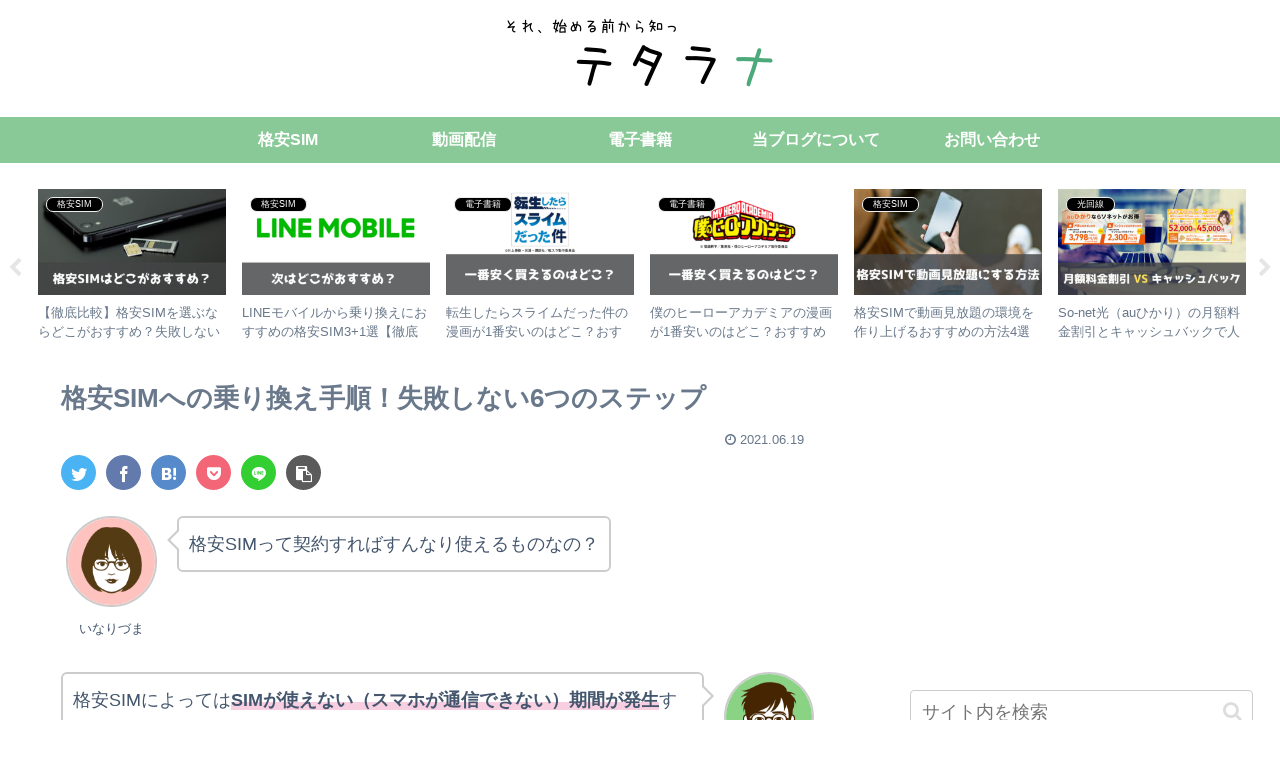

--- FILE ---
content_type: text/html; charset=UTF-8
request_url: https://tetarana.com/kakuyasu_sim-norikae-junbi/
body_size: 50477
content:
<!doctype html>
<html lang="ja">

<head>
<meta charset="utf-8">
<meta http-equiv="X-UA-Compatible" content="IE=edge">
<meta name="viewport" content="width=device-width, initial-scale=1.0, viewport-fit=cover"/>
<meta name="referrer" content="no-referrer-when-downgrade"/>

      
<!-- Global site tag (gtag.js) - Google Analytics -->
<script async src="https://www.googletagmanager.com/gtag/js?id=UA-191518585-1"></script>
<script>
  window.dataLayer = window.dataLayer || [];
  function gtag(){dataLayer.push(arguments);}
  gtag('js', new Date());

  gtag('config', 'UA-191518585-1');
</script>
<!-- /Global site tag (gtag.js) - Google Analytics -->

      
  <!-- preconnect dns-prefetch -->
<link rel="preconnect dns-prefetch" href="//www.googletagmanager.com">
<link rel="preconnect dns-prefetch" href="//www.google-analytics.com">
<link rel="preconnect dns-prefetch" href="//ajax.googleapis.com">
<link rel="preconnect dns-prefetch" href="//cdnjs.cloudflare.com">
<link rel="preconnect dns-prefetch" href="//pagead2.googlesyndication.com">
<link rel="preconnect dns-prefetch" href="//googleads.g.doubleclick.net">
<link rel="preconnect dns-prefetch" href="//tpc.googlesyndication.com">
<link rel="preconnect dns-prefetch" href="//ad.doubleclick.net">
<link rel="preconnect dns-prefetch" href="//www.gstatic.com">
<link rel="preconnect dns-prefetch" href="//cse.google.com">
<link rel="preconnect dns-prefetch" href="//fonts.gstatic.com">
<link rel="preconnect dns-prefetch" href="//fonts.googleapis.com">
<link rel="preconnect dns-prefetch" href="//cms.quantserve.com">
<link rel="preconnect dns-prefetch" href="//secure.gravatar.com">
<link rel="preconnect dns-prefetch" href="//cdn.syndication.twimg.com">
<link rel="preconnect dns-prefetch" href="//cdn.jsdelivr.net">
<link rel="preconnect dns-prefetch" href="//images-fe.ssl-images-amazon.com">
<link rel="preconnect dns-prefetch" href="//completion.amazon.com">
<link rel="preconnect dns-prefetch" href="//m.media-amazon.com">
<link rel="preconnect dns-prefetch" href="//i.moshimo.com">
<link rel="preconnect dns-prefetch" href="//aml.valuecommerce.com">
<link rel="preconnect dns-prefetch" href="//dalc.valuecommerce.com">
<link rel="preconnect dns-prefetch" href="//dalb.valuecommerce.com">
<title>格安SIMへの乗り換え手順！失敗しない6つのステップ  |  テタラナ</title>
<meta name='robots' content='max-image-preview:large' />
	<style>img:is([sizes="auto" i], [sizes^="auto," i]) { contain-intrinsic-size: 3000px 1500px }</style>
	
<!-- OGP -->
<meta property="og:type" content="article">
<meta property="og:description" content="格安SIMに乗り換えたいけど何をどうすればいいのかわからないと不安ですよね。この記事では格安SIMに乗り換えるまでの流れと必要なものをご紹介。ぜひ乗り換え前の参考にしてください。">
<meta property="og:title" content="格安SIMへの乗り換え手順！失敗しない6つのステップ">
<meta property="og:url" content="https://tetarana.com/kakuyasu_sim-norikae-junbi/">
<meta property="og:image" content="https://tetarana.com/wp-content/uploads/2021/06/3fe1c06d2083d543566d5fd67dca7434.png">
<meta property="og:site_name" content="テタラナ">
<meta property="og:locale" content="ja_JP">
<meta property="article:published_time" content="2021-06-19T13:02:41+09:00" />
<meta property="article:modified_time" content="2021-06-19T13:02:41+09:00" />
<meta property="article:section" content="格安SIM">
<meta property="article:tag" content="乗り換え">
<meta property="article:tag" content="格安SIM">
<meta property="article:tag" content="格安SIMまとめ">
<!-- /OGP -->

<!-- Twitter Card -->
<meta name="twitter:card" content="summary_large_image">
<meta property="twitter:description" content="格安SIMに乗り換えたいけど何をどうすればいいのかわからないと不安ですよね。この記事では格安SIMに乗り換えるまでの流れと必要なものをご紹介。ぜひ乗り換え前の参考にしてください。">
<meta property="twitter:title" content="格安SIMへの乗り換え手順！失敗しない6つのステップ">
<meta property="twitter:url" content="https://tetarana.com/kakuyasu_sim-norikae-junbi/">
<meta name="twitter:image" content="https://tetarana.com/wp-content/uploads/2021/06/3fe1c06d2083d543566d5fd67dca7434.png">
<meta name="twitter:domain" content="tetarana.com">
<meta name="twitter:creator" content="@tehen_ishinari">
<meta name="twitter:site" content="@tehen_ishinari">
<!-- /Twitter Card -->
<link rel='dns-prefetch' href='//ajax.googleapis.com' />
<link rel='dns-prefetch' href='//cdnjs.cloudflare.com' />
<link rel='dns-prefetch' href='//pagead2.googlesyndication.com' />
<link rel="alternate" type="application/rss+xml" title="テタラナ &raquo; フィード" href="https://tetarana.com/feed/" />
<link rel="alternate" type="application/rss+xml" title="テタラナ &raquo; コメントフィード" href="https://tetarana.com/comments/feed/" />
<link rel="alternate" type="application/rss+xml" title="テタラナ &raquo; 格安SIMへの乗り換え手順！失敗しない6つのステップ のコメントのフィード" href="https://tetarana.com/kakuyasu_sim-norikae-junbi/feed/" />
<link rel='stylesheet' id='cocoon-style-css' href='https://tetarana.com/wp-content/themes/cocoon-master/style.css?ver=6.8.3&#038;fver=20210927110814' media='all' />
<link rel='stylesheet' id='cocoon-keyframes-css' href='https://tetarana.com/wp-content/themes/cocoon-master/keyframes.css?ver=6.8.3&#038;fver=20210927110814' media='all' />
<link rel='stylesheet' id='font-awesome-style-css' href='https://tetarana.com/wp-content/themes/cocoon-master/webfonts/fontawesome/css/font-awesome.min.css?ver=6.8.3&#038;fver=20210927110814' media='all' />
<link rel='stylesheet' id='icomoon-style-css' href='https://tetarana.com/wp-content/themes/cocoon-master/webfonts/icomoon/style.css?ver=6.8.3&#038;fver=20210927110814' media='all' />
<link rel='stylesheet' id='baguettebox-style-css' href='https://tetarana.com/wp-content/themes/cocoon-master/plugins/baguettebox/dist/baguetteBox.min.css?ver=6.8.3&#038;fver=20210927110813' media='all' />
<link rel='stylesheet' id='slick-theme-style-css' href='https://tetarana.com/wp-content/themes/cocoon-master/plugins/slick/slick-theme.css?ver=6.8.3&#038;fver=20210927110813' media='all' />
<link rel='stylesheet' id='scrollhint-style-css' href='https://tetarana.com/wp-content/themes/cocoon-master/plugins/scroll-hint-master/css/scroll-hint.css?ver=6.8.3&#038;fver=20210927110813' media='all' />
<link rel='stylesheet' id='cocoon-skin-style-css' href='https://tetarana.com/wp-content/themes/cocoon-master/skins/skin-season-winter/style.css?ver=6.8.3&#038;fver=20210927110814' media='all' />
<style id='cocoon-skin-style-inline-css'>
#header-container,#header-container .navi,#navi .navi-in>.menu-header .sub-menu,.article h2,.sidebar h3,.cat-link,.cat-label,.appeal-content .appeal-button,.demo .cat-label,.blogcard-type .blogcard-label,#footer{background-color:#000}#navi .navi-in a:hover,#footer a:hover{background-color:rgba(255,255,255,.2)}.article h3,.article h4,.article h5,.article h6,.cat-link,.tag-link{border-color:#000}blockquote::before,blockquote::after,.pager-post-navi a.a-wrap::before{color:rgba(0,0,0,.5)}blockquote,.key-btn{background-color:rgba(0,0,0,.05);border-color:rgba(0,0,0,.5)}pre,.pager-links span,table th,.pagination .current{background-color:rgba(0,0,0,.1);border-color:rgba(0,0,0,.5)}table th,table td,.page-numbers,.page-numbers.dots,.tagcloud a,.list.ecb-entry-border .entry-card-wrap,.related-entries.recb-entry-border .related-entry-card-wrap,.carousel .a-wrap,.pager-post-navi.post-navi-border a.a-wrap,.article .toc,.a-wrap .blogcard,.author-box,.comment-reply-link,.ranking-item{border-color:rgba(0,0,0,.5)}table tr:nth-of-type(2n+1),.page-numbers.dots,.a-wrap:hover,.pagination a:hover,.pagination-next-link:hover,.widget_recent_entries ul li a:hover,.widget_categories ul li a:hover,.widget_archive ul li a:hover,.widget_pages ul li a:hover,.widget_meta ul li a:hover,.widget_rss ul li a:hover,.widget_nav_menu ul li a:hover,.pager-links a:hover span,.tag-link:hover,.tagcloud a:hover{background-color:rgba(0,0,0,.05)}.header,.header .site-name-text,#navi .navi-in a,#navi .navi-in a:hover,.article h2,.sidebar h3,#footer,#footer a{color:#fff}.header{background-color:#fff}.header,.header .site-name-text{color:#000}#navi .navi-in a:hover{background-color:rgba(255,255,255,.2)}.main{width:860px}.sidebar{width:376px}@media screen and (max-width:1280px){.wrap{width:auto}.main,.sidebar,.sidebar-left .main,.sidebar-left .sidebar{margin:0 .5%}.main{width:67.4%}.sidebar{padding:1.5%;width:30%}.entry-card-thumb{width:38%}.entry-card-content{margin-left:40%}}body::after{content:url(https://tetarana.com/wp-content/themes/cocoon-master/lib/analytics/access.php?post_id=1101&post_type=post)!important;visibility:hidden;position:absolute;bottom:0;right:0;width:1px;height:1px;overflow:hidden;display:inline!important}.toc-checkbox{display:none}.toc-content{visibility:hidden;height:0;opacity:.2;transition:all .5s ease-out}.toc-checkbox:checked~.toc-content{visibility:visible;padding-top:.6em;height:100%;opacity:1}.toc-title::after{content:'[開く]';margin-left:.5em;cursor:pointer;font-size:.8em}.toc-title:hover::after{text-decoration:underline}.toc-checkbox:checked+.toc-title::after{content:'[閉じる]'}.entry-content>*,.demo .entry-content p{line-height:1.8}.entry-content>*,.article p,.demo .entry-content p,.article dl,.article ul,.article ol,.article blockquote,.article pre,.article table,.article .toc,.body .article,.body .column-wrap,.body .new-entry-cards,.body .popular-entry-cards,.body .navi-entry-cards,.body .box-menus,.body .ranking-item,.body .rss-entry-cards,.body .widget,.body .author-box,.body .blogcard-wrap,.body .login-user-only,.body .information-box,.body .question-box,.body .alert-box,.body .information,.body .question,.body .alert,.body .memo-box,.body .comment-box,.body .common-icon-box,.body .blank-box,.body .button-block,.body .micro-bottom,.body .caption-box,.body .tab-caption-box,.body .label-box,.body .toggle-wrap,.body .wp-block-image,.body .booklink-box,.body .kaerebalink-box,.body .tomarebalink-box,.body .product-item-box,.body .speech-wrap,.body .wp-block-categories,.body .wp-block-archives,.body .wp-block-archives-dropdown,.body .wp-block-calendar,.body .ad-area,.body .wp-block-gallery,.body .wp-block-audio,.body .wp-block-cover,.body .wp-block-file,.body .wp-block-media-text,.body .wp-block-video,.body .wp-block-buttons,.body .wp-block-columns,.body .wp-block-separator,.body .components-placeholder,.body .wp-block-search,.body .wp-block-social-links,.body .timeline-box,.body .blogcard-type,.body .btn-wrap,.body .btn-wrap a,.body .block-box,.body .wp-block-embed,.body .wp-block-group,.body .wp-block-table,.body .scrollable-table,.body .wp-block-separator,.body .wp-block,.body .video-container,.comment-area,.related-entries,.pager-post-navi,.comment-respond,.is-root-container>*,[data-type="core/freeform"]{margin-bottom:1.8em}.article h2,.article h3,.article h4,.article h5,.article h6{margin-bottom:1.62em}@media screen and (max-width:480px){.body,.menu-content{font-size:16px}}@media screen and (max-width:781px){.wp-block-column{margin-bottom:1.8em}}@media screen and (max-width:599px){.column-wrap>div{margin-bottom:1.8em}}.article h2,.article h3,.article h4,.article h5,.article h6{margin-top:2.4em}.article .micro-top{margin-bottom:.36em}.article .micro-bottom{margin-top:-1.62em}.article .micro-balloon{margin-bottom:.9em}.article .micro-bottom.micro-balloon{margin-top:-1.26em}.blank-box.bb-key-color{border-color:#000}.iic-key-color li::before{color:#000}.blank-box.bb-tab.bb-key-color::before{background-color:#000}.tb-key-color .toggle-button{border:1px solid #000;background:#000;color:#fff}.tb-key-color .toggle-button::before{color:#ccc}.tb-key-color .toggle-checkbox:checked~.toggle-content{border-color:#000}.cb-key-color.caption-box{border-color:#000}.cb-key-color .caption-box-label{background-color:#000;color:#fff}.tcb-key-color .tab-caption-box-label{background-color:#000;color:#fff}.tcb-key-color .tab-caption-box-content{border-color:#000}.lb-key-color .label-box-content{border-color:#000}.mc-key-color{background-color:#000;color:#fff;border:0}.mc-key-color.micro-bottom::after{border-bottom-color:#000;border-top-color:transparent}.mc-key-color::before{border-top-color:transparent;border-bottom-color:transparent}.mc-key-color::after{border-top-color:#000}.btn-key-color,.btn-wrap.btn-wrap-key-color>a{background-color:#000}.has-text-color.has-key-color-color{color:#000}.has-background.has-key-color-background-color{background-color:#000}.body.article,body#tinymce.wp-editor{background-color:#fff}.body.article,.editor-post-title__block .editor-post-title__input,body#tinymce.wp-editor{color:#333}html .body .has-key-color-background-color{background-color:#000}html .body .has-key-color-color{color:#000}html .body .has-key-color-border-color{border-color:#000}html .body .btn-wrap.has-key-color-background-color>a{background-color:#000}html .body .btn-wrap.has-key-color-color>a{color:#000}html .body .btn-wrap.has-key-color-border-color>a{border-color:#000}html .body .bb-tab.has-key-color-border-color .bb-label{background-color:#000}html .body .toggle-wrap.has-key-color-border-color .toggle-button{background-color:#000}html .body .toggle-wrap.has-key-color-border-color .toggle-button,.toggle-wrap.has-key-color-border-color .toggle-content{border-color:#000}html .body .iconlist-box.has-key-color-icon-color li::before{color:#000}html .body .micro-balloon.has-key-color-color{color:#000}html .body .micro-balloon.has-key-color-background-color{background-color:#000;border-color:transparent}html .body .micro-balloon.has-key-color-background-color.micro-bottom::after{border-bottom-color:#000;border-top-color:transparent}html .body .micro-balloon.has-key-color-background-color::before{border-top-color:transparent;border-bottom-color:transparent}html .body .micro-balloon.has-key-color-background-color::after{border-top-color:#000}html .body .micro-balloon.has-border-color.has-key-color-border-color{border-color:#000}html .body .micro-balloon.micro-top.has-key-color-border-color::before{border-top-color:#000}html .body .micro-balloon.micro-bottom.has-key-color-border-color::before{border-bottom-color:#000}html .body .caption-box.has-key-color-border-color .box-label{background-color:#000}html .body .tab-caption-box.has-key-color-border-color .box-label{background-color:#000}html .body .tab-caption-box.has-key-color-border-color .box-content{border-color:#000}html .body .tab-caption-box.has-key-color-background-color .box-content{background-color:#000}html .body .label-box.has-key-color-border-color .box-content{border-color:#000}html .body .label-box.has-key-color-background-color .box-content{background-color:#000}html .body .speech-balloon.has-key-color-background-color{background-color:#000}html .body .speech-balloon.has-text-color.has-key-color-color{color:#000}html .body .speech-balloon.has-key-color-border-color{border-color:#000}html .body .sbp-l .speech-balloon.has-key-color-border-color::before{border-right-color:#000}html .body .sbp-r .speech-balloon.has-key-color-border-color::before{border-left-color:#000}html .body .sbp-l .speech-balloon.has-key-color-background-color::after{border-right-color:#000}html .body .sbp-r .speech-balloon.has-key-color-background-color::after{border-left-color:#000}html .body .sbs-line.sbp-r .speech-balloon.has-key-color-background-color{background-color:#000}html .body .sbs-line.sbp-r .speech-balloon.has-key-color-border-color{border-color:#000}html .body .speech-wraphtml .body .sbs-think .speech-balloon.has-key-color-border-color::before,html .body .speech-wrap.sbs-think .speech-balloon.has-key-color-border-color::after{border-color:#000}html .body .sbs-think .speech-balloon.has-key-color-background-color::before,html .body .sbs-think .speech-balloon.has-key-color-background-color::after{background-color:#000}html .body .sbs-think .speech-balloon.has-key-color-border-color::before{border-color:#000}html .body .timeline-box.has-key-color-point-color .timeline-item::before{background-color:#000}html .body .has-key-color-question-color .faq-question-label{color:#000}html .body .has-key-color-answer-color .faq-answer-label{color:#000}html .body .is-style-square.has-key-color-question-color .faq-question-label{color:#fff;background-color:#000}html .body .is-style-square.has-key-color-answer-color .faq-answer-label{color:#fff;background-color:#000}html .body .has-red-background-color{background-color:#e60033}html .body .has-red-color{color:#e60033}html .body .has-red-border-color{border-color:#e60033}html .body .btn-wrap.has-red-background-color>a{background-color:#e60033}html .body .btn-wrap.has-red-color>a{color:#e60033}html .body .btn-wrap.has-red-border-color>a{border-color:#e60033}html .body .bb-tab.has-red-border-color .bb-label{background-color:#e60033}html .body .toggle-wrap.has-red-border-color .toggle-button{background-color:#e60033}html .body .toggle-wrap.has-red-border-color .toggle-button,.toggle-wrap.has-red-border-color .toggle-content{border-color:#e60033}html .body .iconlist-box.has-red-icon-color li::before{color:#e60033}html .body .micro-balloon.has-red-color{color:#e60033}html .body .micro-balloon.has-red-background-color{background-color:#e60033;border-color:transparent}html .body .micro-balloon.has-red-background-color.micro-bottom::after{border-bottom-color:#e60033;border-top-color:transparent}html .body .micro-balloon.has-red-background-color::before{border-top-color:transparent;border-bottom-color:transparent}html .body .micro-balloon.has-red-background-color::after{border-top-color:#e60033}html .body .micro-balloon.has-border-color.has-red-border-color{border-color:#e60033}html .body .micro-balloon.micro-top.has-red-border-color::before{border-top-color:#e60033}html .body .micro-balloon.micro-bottom.has-red-border-color::before{border-bottom-color:#e60033}html .body .caption-box.has-red-border-color .box-label{background-color:#e60033}html .body .tab-caption-box.has-red-border-color .box-label{background-color:#e60033}html .body .tab-caption-box.has-red-border-color .box-content{border-color:#e60033}html .body .tab-caption-box.has-red-background-color .box-content{background-color:#e60033}html .body .label-box.has-red-border-color .box-content{border-color:#e60033}html .body .label-box.has-red-background-color .box-content{background-color:#e60033}html .body .speech-balloon.has-red-background-color{background-color:#e60033}html .body .speech-balloon.has-text-color.has-red-color{color:#e60033}html .body .speech-balloon.has-red-border-color{border-color:#e60033}html .body .sbp-l .speech-balloon.has-red-border-color::before{border-right-color:#e60033}html .body .sbp-r .speech-balloon.has-red-border-color::before{border-left-color:#e60033}html .body .sbp-l .speech-balloon.has-red-background-color::after{border-right-color:#e60033}html .body .sbp-r .speech-balloon.has-red-background-color::after{border-left-color:#e60033}html .body .sbs-line.sbp-r .speech-balloon.has-red-background-color{background-color:#e60033}html .body .sbs-line.sbp-r .speech-balloon.has-red-border-color{border-color:#e60033}html .body .speech-wraphtml .body .sbs-think .speech-balloon.has-red-border-color::before,html .body .speech-wrap.sbs-think .speech-balloon.has-red-border-color::after{border-color:#e60033}html .body .sbs-think .speech-balloon.has-red-background-color::before,html .body .sbs-think .speech-balloon.has-red-background-color::after{background-color:#e60033}html .body .sbs-think .speech-balloon.has-red-border-color::before{border-color:#e60033}html .body .timeline-box.has-red-point-color .timeline-item::before{background-color:#e60033}html .body .has-red-question-color .faq-question-label{color:#e60033}html .body .has-red-answer-color .faq-answer-label{color:#e60033}html .body .is-style-square.has-red-question-color .faq-question-label{color:#fff;background-color:#e60033}html .body .is-style-square.has-red-answer-color .faq-answer-label{color:#fff;background-color:#e60033}html .body .has-pink-background-color{background-color:#e95295}html .body .has-pink-color{color:#e95295}html .body .has-pink-border-color{border-color:#e95295}html .body .btn-wrap.has-pink-background-color>a{background-color:#e95295}html .body .btn-wrap.has-pink-color>a{color:#e95295}html .body .btn-wrap.has-pink-border-color>a{border-color:#e95295}html .body .bb-tab.has-pink-border-color .bb-label{background-color:#e95295}html .body .toggle-wrap.has-pink-border-color .toggle-button{background-color:#e95295}html .body .toggle-wrap.has-pink-border-color .toggle-button,.toggle-wrap.has-pink-border-color .toggle-content{border-color:#e95295}html .body .iconlist-box.has-pink-icon-color li::before{color:#e95295}html .body .micro-balloon.has-pink-color{color:#e95295}html .body .micro-balloon.has-pink-background-color{background-color:#e95295;border-color:transparent}html .body .micro-balloon.has-pink-background-color.micro-bottom::after{border-bottom-color:#e95295;border-top-color:transparent}html .body .micro-balloon.has-pink-background-color::before{border-top-color:transparent;border-bottom-color:transparent}html .body .micro-balloon.has-pink-background-color::after{border-top-color:#e95295}html .body .micro-balloon.has-border-color.has-pink-border-color{border-color:#e95295}html .body .micro-balloon.micro-top.has-pink-border-color::before{border-top-color:#e95295}html .body .micro-balloon.micro-bottom.has-pink-border-color::before{border-bottom-color:#e95295}html .body .caption-box.has-pink-border-color .box-label{background-color:#e95295}html .body .tab-caption-box.has-pink-border-color .box-label{background-color:#e95295}html .body .tab-caption-box.has-pink-border-color .box-content{border-color:#e95295}html .body .tab-caption-box.has-pink-background-color .box-content{background-color:#e95295}html .body .label-box.has-pink-border-color .box-content{border-color:#e95295}html .body .label-box.has-pink-background-color .box-content{background-color:#e95295}html .body .speech-balloon.has-pink-background-color{background-color:#e95295}html .body .speech-balloon.has-text-color.has-pink-color{color:#e95295}html .body .speech-balloon.has-pink-border-color{border-color:#e95295}html .body .sbp-l .speech-balloon.has-pink-border-color::before{border-right-color:#e95295}html .body .sbp-r .speech-balloon.has-pink-border-color::before{border-left-color:#e95295}html .body .sbp-l .speech-balloon.has-pink-background-color::after{border-right-color:#e95295}html .body .sbp-r .speech-balloon.has-pink-background-color::after{border-left-color:#e95295}html .body .sbs-line.sbp-r .speech-balloon.has-pink-background-color{background-color:#e95295}html .body .sbs-line.sbp-r .speech-balloon.has-pink-border-color{border-color:#e95295}html .body .speech-wraphtml .body .sbs-think .speech-balloon.has-pink-border-color::before,html .body .speech-wrap.sbs-think .speech-balloon.has-pink-border-color::after{border-color:#e95295}html .body .sbs-think .speech-balloon.has-pink-background-color::before,html .body .sbs-think .speech-balloon.has-pink-background-color::after{background-color:#e95295}html .body .sbs-think .speech-balloon.has-pink-border-color::before{border-color:#e95295}html .body .timeline-box.has-pink-point-color .timeline-item::before{background-color:#e95295}html .body .has-pink-question-color .faq-question-label{color:#e95295}html .body .has-pink-answer-color .faq-answer-label{color:#e95295}html .body .is-style-square.has-pink-question-color .faq-question-label{color:#fff;background-color:#e95295}html .body .is-style-square.has-pink-answer-color .faq-answer-label{color:#fff;background-color:#e95295}html .body .has-purple-background-color{background-color:#884898}html .body .has-purple-color{color:#884898}html .body .has-purple-border-color{border-color:#884898}html .body .btn-wrap.has-purple-background-color>a{background-color:#884898}html .body .btn-wrap.has-purple-color>a{color:#884898}html .body .btn-wrap.has-purple-border-color>a{border-color:#884898}html .body .bb-tab.has-purple-border-color .bb-label{background-color:#884898}html .body .toggle-wrap.has-purple-border-color .toggle-button{background-color:#884898}html .body .toggle-wrap.has-purple-border-color .toggle-button,.toggle-wrap.has-purple-border-color .toggle-content{border-color:#884898}html .body .iconlist-box.has-purple-icon-color li::before{color:#884898}html .body .micro-balloon.has-purple-color{color:#884898}html .body .micro-balloon.has-purple-background-color{background-color:#884898;border-color:transparent}html .body .micro-balloon.has-purple-background-color.micro-bottom::after{border-bottom-color:#884898;border-top-color:transparent}html .body .micro-balloon.has-purple-background-color::before{border-top-color:transparent;border-bottom-color:transparent}html .body .micro-balloon.has-purple-background-color::after{border-top-color:#884898}html .body .micro-balloon.has-border-color.has-purple-border-color{border-color:#884898}html .body .micro-balloon.micro-top.has-purple-border-color::before{border-top-color:#884898}html .body .micro-balloon.micro-bottom.has-purple-border-color::before{border-bottom-color:#884898}html .body .caption-box.has-purple-border-color .box-label{background-color:#884898}html .body .tab-caption-box.has-purple-border-color .box-label{background-color:#884898}html .body .tab-caption-box.has-purple-border-color .box-content{border-color:#884898}html .body .tab-caption-box.has-purple-background-color .box-content{background-color:#884898}html .body .label-box.has-purple-border-color .box-content{border-color:#884898}html .body .label-box.has-purple-background-color .box-content{background-color:#884898}html .body .speech-balloon.has-purple-background-color{background-color:#884898}html .body .speech-balloon.has-text-color.has-purple-color{color:#884898}html .body .speech-balloon.has-purple-border-color{border-color:#884898}html .body .sbp-l .speech-balloon.has-purple-border-color::before{border-right-color:#884898}html .body .sbp-r .speech-balloon.has-purple-border-color::before{border-left-color:#884898}html .body .sbp-l .speech-balloon.has-purple-background-color::after{border-right-color:#884898}html .body .sbp-r .speech-balloon.has-purple-background-color::after{border-left-color:#884898}html .body .sbs-line.sbp-r .speech-balloon.has-purple-background-color{background-color:#884898}html .body .sbs-line.sbp-r .speech-balloon.has-purple-border-color{border-color:#884898}html .body .speech-wraphtml .body .sbs-think .speech-balloon.has-purple-border-color::before,html .body .speech-wrap.sbs-think .speech-balloon.has-purple-border-color::after{border-color:#884898}html .body .sbs-think .speech-balloon.has-purple-background-color::before,html .body .sbs-think .speech-balloon.has-purple-background-color::after{background-color:#884898}html .body .sbs-think .speech-balloon.has-purple-border-color::before{border-color:#884898}html .body .timeline-box.has-purple-point-color .timeline-item::before{background-color:#884898}html .body .has-purple-question-color .faq-question-label{color:#884898}html .body .has-purple-answer-color .faq-answer-label{color:#884898}html .body .is-style-square.has-purple-question-color .faq-question-label{color:#fff;background-color:#884898}html .body .is-style-square.has-purple-answer-color .faq-answer-label{color:#fff;background-color:#884898}html .body .has-deep-background-color{background-color:#55295b}html .body .has-deep-color{color:#55295b}html .body .has-deep-border-color{border-color:#55295b}html .body .btn-wrap.has-deep-background-color>a{background-color:#55295b}html .body .btn-wrap.has-deep-color>a{color:#55295b}html .body .btn-wrap.has-deep-border-color>a{border-color:#55295b}html .body .bb-tab.has-deep-border-color .bb-label{background-color:#55295b}html .body .toggle-wrap.has-deep-border-color .toggle-button{background-color:#55295b}html .body .toggle-wrap.has-deep-border-color .toggle-button,.toggle-wrap.has-deep-border-color .toggle-content{border-color:#55295b}html .body .iconlist-box.has-deep-icon-color li::before{color:#55295b}html .body .micro-balloon.has-deep-color{color:#55295b}html .body .micro-balloon.has-deep-background-color{background-color:#55295b;border-color:transparent}html .body .micro-balloon.has-deep-background-color.micro-bottom::after{border-bottom-color:#55295b;border-top-color:transparent}html .body .micro-balloon.has-deep-background-color::before{border-top-color:transparent;border-bottom-color:transparent}html .body .micro-balloon.has-deep-background-color::after{border-top-color:#55295b}html .body .micro-balloon.has-border-color.has-deep-border-color{border-color:#55295b}html .body .micro-balloon.micro-top.has-deep-border-color::before{border-top-color:#55295b}html .body .micro-balloon.micro-bottom.has-deep-border-color::before{border-bottom-color:#55295b}html .body .caption-box.has-deep-border-color .box-label{background-color:#55295b}html .body .tab-caption-box.has-deep-border-color .box-label{background-color:#55295b}html .body .tab-caption-box.has-deep-border-color .box-content{border-color:#55295b}html .body .tab-caption-box.has-deep-background-color .box-content{background-color:#55295b}html .body .label-box.has-deep-border-color .box-content{border-color:#55295b}html .body .label-box.has-deep-background-color .box-content{background-color:#55295b}html .body .speech-balloon.has-deep-background-color{background-color:#55295b}html .body .speech-balloon.has-text-color.has-deep-color{color:#55295b}html .body .speech-balloon.has-deep-border-color{border-color:#55295b}html .body .sbp-l .speech-balloon.has-deep-border-color::before{border-right-color:#55295b}html .body .sbp-r .speech-balloon.has-deep-border-color::before{border-left-color:#55295b}html .body .sbp-l .speech-balloon.has-deep-background-color::after{border-right-color:#55295b}html .body .sbp-r .speech-balloon.has-deep-background-color::after{border-left-color:#55295b}html .body .sbs-line.sbp-r .speech-balloon.has-deep-background-color{background-color:#55295b}html .body .sbs-line.sbp-r .speech-balloon.has-deep-border-color{border-color:#55295b}html .body .speech-wraphtml .body .sbs-think .speech-balloon.has-deep-border-color::before,html .body .speech-wrap.sbs-think .speech-balloon.has-deep-border-color::after{border-color:#55295b}html .body .sbs-think .speech-balloon.has-deep-background-color::before,html .body .sbs-think .speech-balloon.has-deep-background-color::after{background-color:#55295b}html .body .sbs-think .speech-balloon.has-deep-border-color::before{border-color:#55295b}html .body .timeline-box.has-deep-point-color .timeline-item::before{background-color:#55295b}html .body .has-deep-question-color .faq-question-label{color:#55295b}html .body .has-deep-answer-color .faq-answer-label{color:#55295b}html .body .is-style-square.has-deep-question-color .faq-question-label{color:#fff;background-color:#55295b}html .body .is-style-square.has-deep-answer-color .faq-answer-label{color:#fff;background-color:#55295b}html .body .has-indigo-background-color{background-color:#1e50a2}html .body .has-indigo-color{color:#1e50a2}html .body .has-indigo-border-color{border-color:#1e50a2}html .body .btn-wrap.has-indigo-background-color>a{background-color:#1e50a2}html .body .btn-wrap.has-indigo-color>a{color:#1e50a2}html .body .btn-wrap.has-indigo-border-color>a{border-color:#1e50a2}html .body .bb-tab.has-indigo-border-color .bb-label{background-color:#1e50a2}html .body .toggle-wrap.has-indigo-border-color .toggle-button{background-color:#1e50a2}html .body .toggle-wrap.has-indigo-border-color .toggle-button,.toggle-wrap.has-indigo-border-color .toggle-content{border-color:#1e50a2}html .body .iconlist-box.has-indigo-icon-color li::before{color:#1e50a2}html .body .micro-balloon.has-indigo-color{color:#1e50a2}html .body .micro-balloon.has-indigo-background-color{background-color:#1e50a2;border-color:transparent}html .body .micro-balloon.has-indigo-background-color.micro-bottom::after{border-bottom-color:#1e50a2;border-top-color:transparent}html .body .micro-balloon.has-indigo-background-color::before{border-top-color:transparent;border-bottom-color:transparent}html .body .micro-balloon.has-indigo-background-color::after{border-top-color:#1e50a2}html .body .micro-balloon.has-border-color.has-indigo-border-color{border-color:#1e50a2}html .body .micro-balloon.micro-top.has-indigo-border-color::before{border-top-color:#1e50a2}html .body .micro-balloon.micro-bottom.has-indigo-border-color::before{border-bottom-color:#1e50a2}html .body .caption-box.has-indigo-border-color .box-label{background-color:#1e50a2}html .body .tab-caption-box.has-indigo-border-color .box-label{background-color:#1e50a2}html .body .tab-caption-box.has-indigo-border-color .box-content{border-color:#1e50a2}html .body .tab-caption-box.has-indigo-background-color .box-content{background-color:#1e50a2}html .body .label-box.has-indigo-border-color .box-content{border-color:#1e50a2}html .body .label-box.has-indigo-background-color .box-content{background-color:#1e50a2}html .body .speech-balloon.has-indigo-background-color{background-color:#1e50a2}html .body .speech-balloon.has-text-color.has-indigo-color{color:#1e50a2}html .body .speech-balloon.has-indigo-border-color{border-color:#1e50a2}html .body .sbp-l .speech-balloon.has-indigo-border-color::before{border-right-color:#1e50a2}html .body .sbp-r .speech-balloon.has-indigo-border-color::before{border-left-color:#1e50a2}html .body .sbp-l .speech-balloon.has-indigo-background-color::after{border-right-color:#1e50a2}html .body .sbp-r .speech-balloon.has-indigo-background-color::after{border-left-color:#1e50a2}html .body .sbs-line.sbp-r .speech-balloon.has-indigo-background-color{background-color:#1e50a2}html .body .sbs-line.sbp-r .speech-balloon.has-indigo-border-color{border-color:#1e50a2}html .body .speech-wraphtml .body .sbs-think .speech-balloon.has-indigo-border-color::before,html .body .speech-wrap.sbs-think .speech-balloon.has-indigo-border-color::after{border-color:#1e50a2}html .body .sbs-think .speech-balloon.has-indigo-background-color::before,html .body .sbs-think .speech-balloon.has-indigo-background-color::after{background-color:#1e50a2}html .body .sbs-think .speech-balloon.has-indigo-border-color::before{border-color:#1e50a2}html .body .timeline-box.has-indigo-point-color .timeline-item::before{background-color:#1e50a2}html .body .has-indigo-question-color .faq-question-label{color:#1e50a2}html .body .has-indigo-answer-color .faq-answer-label{color:#1e50a2}html .body .is-style-square.has-indigo-question-color .faq-question-label{color:#fff;background-color:#1e50a2}html .body .is-style-square.has-indigo-answer-color .faq-answer-label{color:#fff;background-color:#1e50a2}html .body .has-blue-background-color{background-color:#0095d9}html .body .has-blue-color{color:#0095d9}html .body .has-blue-border-color{border-color:#0095d9}html .body .btn-wrap.has-blue-background-color>a{background-color:#0095d9}html .body .btn-wrap.has-blue-color>a{color:#0095d9}html .body .btn-wrap.has-blue-border-color>a{border-color:#0095d9}html .body .bb-tab.has-blue-border-color .bb-label{background-color:#0095d9}html .body .toggle-wrap.has-blue-border-color .toggle-button{background-color:#0095d9}html .body .toggle-wrap.has-blue-border-color .toggle-button,.toggle-wrap.has-blue-border-color .toggle-content{border-color:#0095d9}html .body .iconlist-box.has-blue-icon-color li::before{color:#0095d9}html .body .micro-balloon.has-blue-color{color:#0095d9}html .body .micro-balloon.has-blue-background-color{background-color:#0095d9;border-color:transparent}html .body .micro-balloon.has-blue-background-color.micro-bottom::after{border-bottom-color:#0095d9;border-top-color:transparent}html .body .micro-balloon.has-blue-background-color::before{border-top-color:transparent;border-bottom-color:transparent}html .body .micro-balloon.has-blue-background-color::after{border-top-color:#0095d9}html .body .micro-balloon.has-border-color.has-blue-border-color{border-color:#0095d9}html .body .micro-balloon.micro-top.has-blue-border-color::before{border-top-color:#0095d9}html .body .micro-balloon.micro-bottom.has-blue-border-color::before{border-bottom-color:#0095d9}html .body .caption-box.has-blue-border-color .box-label{background-color:#0095d9}html .body .tab-caption-box.has-blue-border-color .box-label{background-color:#0095d9}html .body .tab-caption-box.has-blue-border-color .box-content{border-color:#0095d9}html .body .tab-caption-box.has-blue-background-color .box-content{background-color:#0095d9}html .body .label-box.has-blue-border-color .box-content{border-color:#0095d9}html .body .label-box.has-blue-background-color .box-content{background-color:#0095d9}html .body .speech-balloon.has-blue-background-color{background-color:#0095d9}html .body .speech-balloon.has-text-color.has-blue-color{color:#0095d9}html .body .speech-balloon.has-blue-border-color{border-color:#0095d9}html .body .sbp-l .speech-balloon.has-blue-border-color::before{border-right-color:#0095d9}html .body .sbp-r .speech-balloon.has-blue-border-color::before{border-left-color:#0095d9}html .body .sbp-l .speech-balloon.has-blue-background-color::after{border-right-color:#0095d9}html .body .sbp-r .speech-balloon.has-blue-background-color::after{border-left-color:#0095d9}html .body .sbs-line.sbp-r .speech-balloon.has-blue-background-color{background-color:#0095d9}html .body .sbs-line.sbp-r .speech-balloon.has-blue-border-color{border-color:#0095d9}html .body .speech-wraphtml .body .sbs-think .speech-balloon.has-blue-border-color::before,html .body .speech-wrap.sbs-think .speech-balloon.has-blue-border-color::after{border-color:#0095d9}html .body .sbs-think .speech-balloon.has-blue-background-color::before,html .body .sbs-think .speech-balloon.has-blue-background-color::after{background-color:#0095d9}html .body .sbs-think .speech-balloon.has-blue-border-color::before{border-color:#0095d9}html .body .timeline-box.has-blue-point-color .timeline-item::before{background-color:#0095d9}html .body .has-blue-question-color .faq-question-label{color:#0095d9}html .body .has-blue-answer-color .faq-answer-label{color:#0095d9}html .body .is-style-square.has-blue-question-color .faq-question-label{color:#fff;background-color:#0095d9}html .body .is-style-square.has-blue-answer-color .faq-answer-label{color:#fff;background-color:#0095d9}html .body .has-light-blue-background-color{background-color:#2ca9e1}html .body .has-light-blue-color{color:#2ca9e1}html .body .has-light-blue-border-color{border-color:#2ca9e1}html .body .btn-wrap.has-light-blue-background-color>a{background-color:#2ca9e1}html .body .btn-wrap.has-light-blue-color>a{color:#2ca9e1}html .body .btn-wrap.has-light-blue-border-color>a{border-color:#2ca9e1}html .body .bb-tab.has-light-blue-border-color .bb-label{background-color:#2ca9e1}html .body .toggle-wrap.has-light-blue-border-color .toggle-button{background-color:#2ca9e1}html .body .toggle-wrap.has-light-blue-border-color .toggle-button,.toggle-wrap.has-light-blue-border-color .toggle-content{border-color:#2ca9e1}html .body .iconlist-box.has-light-blue-icon-color li::before{color:#2ca9e1}html .body .micro-balloon.has-light-blue-color{color:#2ca9e1}html .body .micro-balloon.has-light-blue-background-color{background-color:#2ca9e1;border-color:transparent}html .body .micro-balloon.has-light-blue-background-color.micro-bottom::after{border-bottom-color:#2ca9e1;border-top-color:transparent}html .body .micro-balloon.has-light-blue-background-color::before{border-top-color:transparent;border-bottom-color:transparent}html .body .micro-balloon.has-light-blue-background-color::after{border-top-color:#2ca9e1}html .body .micro-balloon.has-border-color.has-light-blue-border-color{border-color:#2ca9e1}html .body .micro-balloon.micro-top.has-light-blue-border-color::before{border-top-color:#2ca9e1}html .body .micro-balloon.micro-bottom.has-light-blue-border-color::before{border-bottom-color:#2ca9e1}html .body .caption-box.has-light-blue-border-color .box-label{background-color:#2ca9e1}html .body .tab-caption-box.has-light-blue-border-color .box-label{background-color:#2ca9e1}html .body .tab-caption-box.has-light-blue-border-color .box-content{border-color:#2ca9e1}html .body .tab-caption-box.has-light-blue-background-color .box-content{background-color:#2ca9e1}html .body .label-box.has-light-blue-border-color .box-content{border-color:#2ca9e1}html .body .label-box.has-light-blue-background-color .box-content{background-color:#2ca9e1}html .body .speech-balloon.has-light-blue-background-color{background-color:#2ca9e1}html .body .speech-balloon.has-text-color.has-light-blue-color{color:#2ca9e1}html .body .speech-balloon.has-light-blue-border-color{border-color:#2ca9e1}html .body .sbp-l .speech-balloon.has-light-blue-border-color::before{border-right-color:#2ca9e1}html .body .sbp-r .speech-balloon.has-light-blue-border-color::before{border-left-color:#2ca9e1}html .body .sbp-l .speech-balloon.has-light-blue-background-color::after{border-right-color:#2ca9e1}html .body .sbp-r .speech-balloon.has-light-blue-background-color::after{border-left-color:#2ca9e1}html .body .sbs-line.sbp-r .speech-balloon.has-light-blue-background-color{background-color:#2ca9e1}html .body .sbs-line.sbp-r .speech-balloon.has-light-blue-border-color{border-color:#2ca9e1}html .body .speech-wraphtml .body .sbs-think .speech-balloon.has-light-blue-border-color::before,html .body .speech-wrap.sbs-think .speech-balloon.has-light-blue-border-color::after{border-color:#2ca9e1}html .body .sbs-think .speech-balloon.has-light-blue-background-color::before,html .body .sbs-think .speech-balloon.has-light-blue-background-color::after{background-color:#2ca9e1}html .body .sbs-think .speech-balloon.has-light-blue-border-color::before{border-color:#2ca9e1}html .body .timeline-box.has-light-blue-point-color .timeline-item::before{background-color:#2ca9e1}html .body .has-light-blue-question-color .faq-question-label{color:#2ca9e1}html .body .has-light-blue-answer-color .faq-answer-label{color:#2ca9e1}html .body .is-style-square.has-light-blue-question-color .faq-question-label{color:#fff;background-color:#2ca9e1}html .body .is-style-square.has-light-blue-answer-color .faq-answer-label{color:#fff;background-color:#2ca9e1}html .body .has-cyan-background-color{background-color:#00a3af}html .body .has-cyan-color{color:#00a3af}html .body .has-cyan-border-color{border-color:#00a3af}html .body .btn-wrap.has-cyan-background-color>a{background-color:#00a3af}html .body .btn-wrap.has-cyan-color>a{color:#00a3af}html .body .btn-wrap.has-cyan-border-color>a{border-color:#00a3af}html .body .bb-tab.has-cyan-border-color .bb-label{background-color:#00a3af}html .body .toggle-wrap.has-cyan-border-color .toggle-button{background-color:#00a3af}html .body .toggle-wrap.has-cyan-border-color .toggle-button,.toggle-wrap.has-cyan-border-color .toggle-content{border-color:#00a3af}html .body .iconlist-box.has-cyan-icon-color li::before{color:#00a3af}html .body .micro-balloon.has-cyan-color{color:#00a3af}html .body .micro-balloon.has-cyan-background-color{background-color:#00a3af;border-color:transparent}html .body .micro-balloon.has-cyan-background-color.micro-bottom::after{border-bottom-color:#00a3af;border-top-color:transparent}html .body .micro-balloon.has-cyan-background-color::before{border-top-color:transparent;border-bottom-color:transparent}html .body .micro-balloon.has-cyan-background-color::after{border-top-color:#00a3af}html .body .micro-balloon.has-border-color.has-cyan-border-color{border-color:#00a3af}html .body .micro-balloon.micro-top.has-cyan-border-color::before{border-top-color:#00a3af}html .body .micro-balloon.micro-bottom.has-cyan-border-color::before{border-bottom-color:#00a3af}html .body .caption-box.has-cyan-border-color .box-label{background-color:#00a3af}html .body .tab-caption-box.has-cyan-border-color .box-label{background-color:#00a3af}html .body .tab-caption-box.has-cyan-border-color .box-content{border-color:#00a3af}html .body .tab-caption-box.has-cyan-background-color .box-content{background-color:#00a3af}html .body .label-box.has-cyan-border-color .box-content{border-color:#00a3af}html .body .label-box.has-cyan-background-color .box-content{background-color:#00a3af}html .body .speech-balloon.has-cyan-background-color{background-color:#00a3af}html .body .speech-balloon.has-text-color.has-cyan-color{color:#00a3af}html .body .speech-balloon.has-cyan-border-color{border-color:#00a3af}html .body .sbp-l .speech-balloon.has-cyan-border-color::before{border-right-color:#00a3af}html .body .sbp-r .speech-balloon.has-cyan-border-color::before{border-left-color:#00a3af}html .body .sbp-l .speech-balloon.has-cyan-background-color::after{border-right-color:#00a3af}html .body .sbp-r .speech-balloon.has-cyan-background-color::after{border-left-color:#00a3af}html .body .sbs-line.sbp-r .speech-balloon.has-cyan-background-color{background-color:#00a3af}html .body .sbs-line.sbp-r .speech-balloon.has-cyan-border-color{border-color:#00a3af}html .body .speech-wraphtml .body .sbs-think .speech-balloon.has-cyan-border-color::before,html .body .speech-wrap.sbs-think .speech-balloon.has-cyan-border-color::after{border-color:#00a3af}html .body .sbs-think .speech-balloon.has-cyan-background-color::before,html .body .sbs-think .speech-balloon.has-cyan-background-color::after{background-color:#00a3af}html .body .sbs-think .speech-balloon.has-cyan-border-color::before{border-color:#00a3af}html .body .timeline-box.has-cyan-point-color .timeline-item::before{background-color:#00a3af}html .body .has-cyan-question-color .faq-question-label{color:#00a3af}html .body .has-cyan-answer-color .faq-answer-label{color:#00a3af}html .body .is-style-square.has-cyan-question-color .faq-question-label{color:#fff;background-color:#00a3af}html .body .is-style-square.has-cyan-answer-color .faq-answer-label{color:#fff;background-color:#00a3af}html .body .has-teal-background-color{background-color:#007b43}html .body .has-teal-color{color:#007b43}html .body .has-teal-border-color{border-color:#007b43}html .body .btn-wrap.has-teal-background-color>a{background-color:#007b43}html .body .btn-wrap.has-teal-color>a{color:#007b43}html .body .btn-wrap.has-teal-border-color>a{border-color:#007b43}html .body .bb-tab.has-teal-border-color .bb-label{background-color:#007b43}html .body .toggle-wrap.has-teal-border-color .toggle-button{background-color:#007b43}html .body .toggle-wrap.has-teal-border-color .toggle-button,.toggle-wrap.has-teal-border-color .toggle-content{border-color:#007b43}html .body .iconlist-box.has-teal-icon-color li::before{color:#007b43}html .body .micro-balloon.has-teal-color{color:#007b43}html .body .micro-balloon.has-teal-background-color{background-color:#007b43;border-color:transparent}html .body .micro-balloon.has-teal-background-color.micro-bottom::after{border-bottom-color:#007b43;border-top-color:transparent}html .body .micro-balloon.has-teal-background-color::before{border-top-color:transparent;border-bottom-color:transparent}html .body .micro-balloon.has-teal-background-color::after{border-top-color:#007b43}html .body .micro-balloon.has-border-color.has-teal-border-color{border-color:#007b43}html .body .micro-balloon.micro-top.has-teal-border-color::before{border-top-color:#007b43}html .body .micro-balloon.micro-bottom.has-teal-border-color::before{border-bottom-color:#007b43}html .body .caption-box.has-teal-border-color .box-label{background-color:#007b43}html .body .tab-caption-box.has-teal-border-color .box-label{background-color:#007b43}html .body .tab-caption-box.has-teal-border-color .box-content{border-color:#007b43}html .body .tab-caption-box.has-teal-background-color .box-content{background-color:#007b43}html .body .label-box.has-teal-border-color .box-content{border-color:#007b43}html .body .label-box.has-teal-background-color .box-content{background-color:#007b43}html .body .speech-balloon.has-teal-background-color{background-color:#007b43}html .body .speech-balloon.has-text-color.has-teal-color{color:#007b43}html .body .speech-balloon.has-teal-border-color{border-color:#007b43}html .body .sbp-l .speech-balloon.has-teal-border-color::before{border-right-color:#007b43}html .body .sbp-r .speech-balloon.has-teal-border-color::before{border-left-color:#007b43}html .body .sbp-l .speech-balloon.has-teal-background-color::after{border-right-color:#007b43}html .body .sbp-r .speech-balloon.has-teal-background-color::after{border-left-color:#007b43}html .body .sbs-line.sbp-r .speech-balloon.has-teal-background-color{background-color:#007b43}html .body .sbs-line.sbp-r .speech-balloon.has-teal-border-color{border-color:#007b43}html .body .speech-wraphtml .body .sbs-think .speech-balloon.has-teal-border-color::before,html .body .speech-wrap.sbs-think .speech-balloon.has-teal-border-color::after{border-color:#007b43}html .body .sbs-think .speech-balloon.has-teal-background-color::before,html .body .sbs-think .speech-balloon.has-teal-background-color::after{background-color:#007b43}html .body .sbs-think .speech-balloon.has-teal-border-color::before{border-color:#007b43}html .body .timeline-box.has-teal-point-color .timeline-item::before{background-color:#007b43}html .body .has-teal-question-color .faq-question-label{color:#007b43}html .body .has-teal-answer-color .faq-answer-label{color:#007b43}html .body .is-style-square.has-teal-question-color .faq-question-label{color:#fff;background-color:#007b43}html .body .is-style-square.has-teal-answer-color .faq-answer-label{color:#fff;background-color:#007b43}html .body .has-green-background-color{background-color:#3eb370}html .body .has-green-color{color:#3eb370}html .body .has-green-border-color{border-color:#3eb370}html .body .btn-wrap.has-green-background-color>a{background-color:#3eb370}html .body .btn-wrap.has-green-color>a{color:#3eb370}html .body .btn-wrap.has-green-border-color>a{border-color:#3eb370}html .body .bb-tab.has-green-border-color .bb-label{background-color:#3eb370}html .body .toggle-wrap.has-green-border-color .toggle-button{background-color:#3eb370}html .body .toggle-wrap.has-green-border-color .toggle-button,.toggle-wrap.has-green-border-color .toggle-content{border-color:#3eb370}html .body .iconlist-box.has-green-icon-color li::before{color:#3eb370}html .body .micro-balloon.has-green-color{color:#3eb370}html .body .micro-balloon.has-green-background-color{background-color:#3eb370;border-color:transparent}html .body .micro-balloon.has-green-background-color.micro-bottom::after{border-bottom-color:#3eb370;border-top-color:transparent}html .body .micro-balloon.has-green-background-color::before{border-top-color:transparent;border-bottom-color:transparent}html .body .micro-balloon.has-green-background-color::after{border-top-color:#3eb370}html .body .micro-balloon.has-border-color.has-green-border-color{border-color:#3eb370}html .body .micro-balloon.micro-top.has-green-border-color::before{border-top-color:#3eb370}html .body .micro-balloon.micro-bottom.has-green-border-color::before{border-bottom-color:#3eb370}html .body .caption-box.has-green-border-color .box-label{background-color:#3eb370}html .body .tab-caption-box.has-green-border-color .box-label{background-color:#3eb370}html .body .tab-caption-box.has-green-border-color .box-content{border-color:#3eb370}html .body .tab-caption-box.has-green-background-color .box-content{background-color:#3eb370}html .body .label-box.has-green-border-color .box-content{border-color:#3eb370}html .body .label-box.has-green-background-color .box-content{background-color:#3eb370}html .body .speech-balloon.has-green-background-color{background-color:#3eb370}html .body .speech-balloon.has-text-color.has-green-color{color:#3eb370}html .body .speech-balloon.has-green-border-color{border-color:#3eb370}html .body .sbp-l .speech-balloon.has-green-border-color::before{border-right-color:#3eb370}html .body .sbp-r .speech-balloon.has-green-border-color::before{border-left-color:#3eb370}html .body .sbp-l .speech-balloon.has-green-background-color::after{border-right-color:#3eb370}html .body .sbp-r .speech-balloon.has-green-background-color::after{border-left-color:#3eb370}html .body .sbs-line.sbp-r .speech-balloon.has-green-background-color{background-color:#3eb370}html .body .sbs-line.sbp-r .speech-balloon.has-green-border-color{border-color:#3eb370}html .body .speech-wraphtml .body .sbs-think .speech-balloon.has-green-border-color::before,html .body .speech-wrap.sbs-think .speech-balloon.has-green-border-color::after{border-color:#3eb370}html .body .sbs-think .speech-balloon.has-green-background-color::before,html .body .sbs-think .speech-balloon.has-green-background-color::after{background-color:#3eb370}html .body .sbs-think .speech-balloon.has-green-border-color::before{border-color:#3eb370}html .body .timeline-box.has-green-point-color .timeline-item::before{background-color:#3eb370}html .body .has-green-question-color .faq-question-label{color:#3eb370}html .body .has-green-answer-color .faq-answer-label{color:#3eb370}html .body .is-style-square.has-green-question-color .faq-question-label{color:#fff;background-color:#3eb370}html .body .is-style-square.has-green-answer-color .faq-answer-label{color:#fff;background-color:#3eb370}html .body .has-light-green-background-color{background-color:#8bc34a}html .body .has-light-green-color{color:#8bc34a}html .body .has-light-green-border-color{border-color:#8bc34a}html .body .btn-wrap.has-light-green-background-color>a{background-color:#8bc34a}html .body .btn-wrap.has-light-green-color>a{color:#8bc34a}html .body .btn-wrap.has-light-green-border-color>a{border-color:#8bc34a}html .body .bb-tab.has-light-green-border-color .bb-label{background-color:#8bc34a}html .body .toggle-wrap.has-light-green-border-color .toggle-button{background-color:#8bc34a}html .body .toggle-wrap.has-light-green-border-color .toggle-button,.toggle-wrap.has-light-green-border-color .toggle-content{border-color:#8bc34a}html .body .iconlist-box.has-light-green-icon-color li::before{color:#8bc34a}html .body .micro-balloon.has-light-green-color{color:#8bc34a}html .body .micro-balloon.has-light-green-background-color{background-color:#8bc34a;border-color:transparent}html .body .micro-balloon.has-light-green-background-color.micro-bottom::after{border-bottom-color:#8bc34a;border-top-color:transparent}html .body .micro-balloon.has-light-green-background-color::before{border-top-color:transparent;border-bottom-color:transparent}html .body .micro-balloon.has-light-green-background-color::after{border-top-color:#8bc34a}html .body .micro-balloon.has-border-color.has-light-green-border-color{border-color:#8bc34a}html .body .micro-balloon.micro-top.has-light-green-border-color::before{border-top-color:#8bc34a}html .body .micro-balloon.micro-bottom.has-light-green-border-color::before{border-bottom-color:#8bc34a}html .body .caption-box.has-light-green-border-color .box-label{background-color:#8bc34a}html .body .tab-caption-box.has-light-green-border-color .box-label{background-color:#8bc34a}html .body .tab-caption-box.has-light-green-border-color .box-content{border-color:#8bc34a}html .body .tab-caption-box.has-light-green-background-color .box-content{background-color:#8bc34a}html .body .label-box.has-light-green-border-color .box-content{border-color:#8bc34a}html .body .label-box.has-light-green-background-color .box-content{background-color:#8bc34a}html .body .speech-balloon.has-light-green-background-color{background-color:#8bc34a}html .body .speech-balloon.has-text-color.has-light-green-color{color:#8bc34a}html .body .speech-balloon.has-light-green-border-color{border-color:#8bc34a}html .body .sbp-l .speech-balloon.has-light-green-border-color::before{border-right-color:#8bc34a}html .body .sbp-r .speech-balloon.has-light-green-border-color::before{border-left-color:#8bc34a}html .body .sbp-l .speech-balloon.has-light-green-background-color::after{border-right-color:#8bc34a}html .body .sbp-r .speech-balloon.has-light-green-background-color::after{border-left-color:#8bc34a}html .body .sbs-line.sbp-r .speech-balloon.has-light-green-background-color{background-color:#8bc34a}html .body .sbs-line.sbp-r .speech-balloon.has-light-green-border-color{border-color:#8bc34a}html .body .speech-wraphtml .body .sbs-think .speech-balloon.has-light-green-border-color::before,html .body .speech-wrap.sbs-think .speech-balloon.has-light-green-border-color::after{border-color:#8bc34a}html .body .sbs-think .speech-balloon.has-light-green-background-color::before,html .body .sbs-think .speech-balloon.has-light-green-background-color::after{background-color:#8bc34a}html .body .sbs-think .speech-balloon.has-light-green-border-color::before{border-color:#8bc34a}html .body .timeline-box.has-light-green-point-color .timeline-item::before{background-color:#8bc34a}html .body .has-light-green-question-color .faq-question-label{color:#8bc34a}html .body .has-light-green-answer-color .faq-answer-label{color:#8bc34a}html .body .is-style-square.has-light-green-question-color .faq-question-label{color:#fff;background-color:#8bc34a}html .body .is-style-square.has-light-green-answer-color .faq-answer-label{color:#fff;background-color:#8bc34a}html .body .has-lime-background-color{background-color:#c3d825}html .body .has-lime-color{color:#c3d825}html .body .has-lime-border-color{border-color:#c3d825}html .body .btn-wrap.has-lime-background-color>a{background-color:#c3d825}html .body .btn-wrap.has-lime-color>a{color:#c3d825}html .body .btn-wrap.has-lime-border-color>a{border-color:#c3d825}html .body .bb-tab.has-lime-border-color .bb-label{background-color:#c3d825}html .body .toggle-wrap.has-lime-border-color .toggle-button{background-color:#c3d825}html .body .toggle-wrap.has-lime-border-color .toggle-button,.toggle-wrap.has-lime-border-color .toggle-content{border-color:#c3d825}html .body .iconlist-box.has-lime-icon-color li::before{color:#c3d825}html .body .micro-balloon.has-lime-color{color:#c3d825}html .body .micro-balloon.has-lime-background-color{background-color:#c3d825;border-color:transparent}html .body .micro-balloon.has-lime-background-color.micro-bottom::after{border-bottom-color:#c3d825;border-top-color:transparent}html .body .micro-balloon.has-lime-background-color::before{border-top-color:transparent;border-bottom-color:transparent}html .body .micro-balloon.has-lime-background-color::after{border-top-color:#c3d825}html .body .micro-balloon.has-border-color.has-lime-border-color{border-color:#c3d825}html .body .micro-balloon.micro-top.has-lime-border-color::before{border-top-color:#c3d825}html .body .micro-balloon.micro-bottom.has-lime-border-color::before{border-bottom-color:#c3d825}html .body .caption-box.has-lime-border-color .box-label{background-color:#c3d825}html .body .tab-caption-box.has-lime-border-color .box-label{background-color:#c3d825}html .body .tab-caption-box.has-lime-border-color .box-content{border-color:#c3d825}html .body .tab-caption-box.has-lime-background-color .box-content{background-color:#c3d825}html .body .label-box.has-lime-border-color .box-content{border-color:#c3d825}html .body .label-box.has-lime-background-color .box-content{background-color:#c3d825}html .body .speech-balloon.has-lime-background-color{background-color:#c3d825}html .body .speech-balloon.has-text-color.has-lime-color{color:#c3d825}html .body .speech-balloon.has-lime-border-color{border-color:#c3d825}html .body .sbp-l .speech-balloon.has-lime-border-color::before{border-right-color:#c3d825}html .body .sbp-r .speech-balloon.has-lime-border-color::before{border-left-color:#c3d825}html .body .sbp-l .speech-balloon.has-lime-background-color::after{border-right-color:#c3d825}html .body .sbp-r .speech-balloon.has-lime-background-color::after{border-left-color:#c3d825}html .body .sbs-line.sbp-r .speech-balloon.has-lime-background-color{background-color:#c3d825}html .body .sbs-line.sbp-r .speech-balloon.has-lime-border-color{border-color:#c3d825}html .body .speech-wraphtml .body .sbs-think .speech-balloon.has-lime-border-color::before,html .body .speech-wrap.sbs-think .speech-balloon.has-lime-border-color::after{border-color:#c3d825}html .body .sbs-think .speech-balloon.has-lime-background-color::before,html .body .sbs-think .speech-balloon.has-lime-background-color::after{background-color:#c3d825}html .body .sbs-think .speech-balloon.has-lime-border-color::before{border-color:#c3d825}html .body .timeline-box.has-lime-point-color .timeline-item::before{background-color:#c3d825}html .body .has-lime-question-color .faq-question-label{color:#c3d825}html .body .has-lime-answer-color .faq-answer-label{color:#c3d825}html .body .is-style-square.has-lime-question-color .faq-question-label{color:#fff;background-color:#c3d825}html .body .is-style-square.has-lime-answer-color .faq-answer-label{color:#fff;background-color:#c3d825}html .body .has-yellow-background-color{background-color:#ffd900}html .body .has-yellow-color{color:#ffd900}html .body .has-yellow-border-color{border-color:#ffd900}html .body .btn-wrap.has-yellow-background-color>a{background-color:#ffd900}html .body .btn-wrap.has-yellow-color>a{color:#ffd900}html .body .btn-wrap.has-yellow-border-color>a{border-color:#ffd900}html .body .bb-tab.has-yellow-border-color .bb-label{background-color:#ffd900}html .body .toggle-wrap.has-yellow-border-color .toggle-button{background-color:#ffd900}html .body .toggle-wrap.has-yellow-border-color .toggle-button,.toggle-wrap.has-yellow-border-color .toggle-content{border-color:#ffd900}html .body .iconlist-box.has-yellow-icon-color li::before{color:#ffd900}html .body .micro-balloon.has-yellow-color{color:#ffd900}html .body .micro-balloon.has-yellow-background-color{background-color:#ffd900;border-color:transparent}html .body .micro-balloon.has-yellow-background-color.micro-bottom::after{border-bottom-color:#ffd900;border-top-color:transparent}html .body .micro-balloon.has-yellow-background-color::before{border-top-color:transparent;border-bottom-color:transparent}html .body .micro-balloon.has-yellow-background-color::after{border-top-color:#ffd900}html .body .micro-balloon.has-border-color.has-yellow-border-color{border-color:#ffd900}html .body .micro-balloon.micro-top.has-yellow-border-color::before{border-top-color:#ffd900}html .body .micro-balloon.micro-bottom.has-yellow-border-color::before{border-bottom-color:#ffd900}html .body .caption-box.has-yellow-border-color .box-label{background-color:#ffd900}html .body .tab-caption-box.has-yellow-border-color .box-label{background-color:#ffd900}html .body .tab-caption-box.has-yellow-border-color .box-content{border-color:#ffd900}html .body .tab-caption-box.has-yellow-background-color .box-content{background-color:#ffd900}html .body .label-box.has-yellow-border-color .box-content{border-color:#ffd900}html .body .label-box.has-yellow-background-color .box-content{background-color:#ffd900}html .body .speech-balloon.has-yellow-background-color{background-color:#ffd900}html .body .speech-balloon.has-text-color.has-yellow-color{color:#ffd900}html .body .speech-balloon.has-yellow-border-color{border-color:#ffd900}html .body .sbp-l .speech-balloon.has-yellow-border-color::before{border-right-color:#ffd900}html .body .sbp-r .speech-balloon.has-yellow-border-color::before{border-left-color:#ffd900}html .body .sbp-l .speech-balloon.has-yellow-background-color::after{border-right-color:#ffd900}html .body .sbp-r .speech-balloon.has-yellow-background-color::after{border-left-color:#ffd900}html .body .sbs-line.sbp-r .speech-balloon.has-yellow-background-color{background-color:#ffd900}html .body .sbs-line.sbp-r .speech-balloon.has-yellow-border-color{border-color:#ffd900}html .body .speech-wraphtml .body .sbs-think .speech-balloon.has-yellow-border-color::before,html .body .speech-wrap.sbs-think .speech-balloon.has-yellow-border-color::after{border-color:#ffd900}html .body .sbs-think .speech-balloon.has-yellow-background-color::before,html .body .sbs-think .speech-balloon.has-yellow-background-color::after{background-color:#ffd900}html .body .sbs-think .speech-balloon.has-yellow-border-color::before{border-color:#ffd900}html .body .timeline-box.has-yellow-point-color .timeline-item::before{background-color:#ffd900}html .body .has-yellow-question-color .faq-question-label{color:#ffd900}html .body .has-yellow-answer-color .faq-answer-label{color:#ffd900}html .body .is-style-square.has-yellow-question-color .faq-question-label{color:#fff;background-color:#ffd900}html .body .is-style-square.has-yellow-answer-color .faq-answer-label{color:#fff;background-color:#ffd900}html .body .has-amber-background-color{background-color:#ffc107}html .body .has-amber-color{color:#ffc107}html .body .has-amber-border-color{border-color:#ffc107}html .body .btn-wrap.has-amber-background-color>a{background-color:#ffc107}html .body .btn-wrap.has-amber-color>a{color:#ffc107}html .body .btn-wrap.has-amber-border-color>a{border-color:#ffc107}html .body .bb-tab.has-amber-border-color .bb-label{background-color:#ffc107}html .body .toggle-wrap.has-amber-border-color .toggle-button{background-color:#ffc107}html .body .toggle-wrap.has-amber-border-color .toggle-button,.toggle-wrap.has-amber-border-color .toggle-content{border-color:#ffc107}html .body .iconlist-box.has-amber-icon-color li::before{color:#ffc107}html .body .micro-balloon.has-amber-color{color:#ffc107}html .body .micro-balloon.has-amber-background-color{background-color:#ffc107;border-color:transparent}html .body .micro-balloon.has-amber-background-color.micro-bottom::after{border-bottom-color:#ffc107;border-top-color:transparent}html .body .micro-balloon.has-amber-background-color::before{border-top-color:transparent;border-bottom-color:transparent}html .body .micro-balloon.has-amber-background-color::after{border-top-color:#ffc107}html .body .micro-balloon.has-border-color.has-amber-border-color{border-color:#ffc107}html .body .micro-balloon.micro-top.has-amber-border-color::before{border-top-color:#ffc107}html .body .micro-balloon.micro-bottom.has-amber-border-color::before{border-bottom-color:#ffc107}html .body .caption-box.has-amber-border-color .box-label{background-color:#ffc107}html .body .tab-caption-box.has-amber-border-color .box-label{background-color:#ffc107}html .body .tab-caption-box.has-amber-border-color .box-content{border-color:#ffc107}html .body .tab-caption-box.has-amber-background-color .box-content{background-color:#ffc107}html .body .label-box.has-amber-border-color .box-content{border-color:#ffc107}html .body .label-box.has-amber-background-color .box-content{background-color:#ffc107}html .body .speech-balloon.has-amber-background-color{background-color:#ffc107}html .body .speech-balloon.has-text-color.has-amber-color{color:#ffc107}html .body .speech-balloon.has-amber-border-color{border-color:#ffc107}html .body .sbp-l .speech-balloon.has-amber-border-color::before{border-right-color:#ffc107}html .body .sbp-r .speech-balloon.has-amber-border-color::before{border-left-color:#ffc107}html .body .sbp-l .speech-balloon.has-amber-background-color::after{border-right-color:#ffc107}html .body .sbp-r .speech-balloon.has-amber-background-color::after{border-left-color:#ffc107}html .body .sbs-line.sbp-r .speech-balloon.has-amber-background-color{background-color:#ffc107}html .body .sbs-line.sbp-r .speech-balloon.has-amber-border-color{border-color:#ffc107}html .body .speech-wraphtml .body .sbs-think .speech-balloon.has-amber-border-color::before,html .body .speech-wrap.sbs-think .speech-balloon.has-amber-border-color::after{border-color:#ffc107}html .body .sbs-think .speech-balloon.has-amber-background-color::before,html .body .sbs-think .speech-balloon.has-amber-background-color::after{background-color:#ffc107}html .body .sbs-think .speech-balloon.has-amber-border-color::before{border-color:#ffc107}html .body .timeline-box.has-amber-point-color .timeline-item::before{background-color:#ffc107}html .body .has-amber-question-color .faq-question-label{color:#ffc107}html .body .has-amber-answer-color .faq-answer-label{color:#ffc107}html .body .is-style-square.has-amber-question-color .faq-question-label{color:#fff;background-color:#ffc107}html .body .is-style-square.has-amber-answer-color .faq-answer-label{color:#fff;background-color:#ffc107}html .body .has-orange-background-color{background-color:#f39800}html .body .has-orange-color{color:#f39800}html .body .has-orange-border-color{border-color:#f39800}html .body .btn-wrap.has-orange-background-color>a{background-color:#f39800}html .body .btn-wrap.has-orange-color>a{color:#f39800}html .body .btn-wrap.has-orange-border-color>a{border-color:#f39800}html .body .bb-tab.has-orange-border-color .bb-label{background-color:#f39800}html .body .toggle-wrap.has-orange-border-color .toggle-button{background-color:#f39800}html .body .toggle-wrap.has-orange-border-color .toggle-button,.toggle-wrap.has-orange-border-color .toggle-content{border-color:#f39800}html .body .iconlist-box.has-orange-icon-color li::before{color:#f39800}html .body .micro-balloon.has-orange-color{color:#f39800}html .body .micro-balloon.has-orange-background-color{background-color:#f39800;border-color:transparent}html .body .micro-balloon.has-orange-background-color.micro-bottom::after{border-bottom-color:#f39800;border-top-color:transparent}html .body .micro-balloon.has-orange-background-color::before{border-top-color:transparent;border-bottom-color:transparent}html .body .micro-balloon.has-orange-background-color::after{border-top-color:#f39800}html .body .micro-balloon.has-border-color.has-orange-border-color{border-color:#f39800}html .body .micro-balloon.micro-top.has-orange-border-color::before{border-top-color:#f39800}html .body .micro-balloon.micro-bottom.has-orange-border-color::before{border-bottom-color:#f39800}html .body .caption-box.has-orange-border-color .box-label{background-color:#f39800}html .body .tab-caption-box.has-orange-border-color .box-label{background-color:#f39800}html .body .tab-caption-box.has-orange-border-color .box-content{border-color:#f39800}html .body .tab-caption-box.has-orange-background-color .box-content{background-color:#f39800}html .body .label-box.has-orange-border-color .box-content{border-color:#f39800}html .body .label-box.has-orange-background-color .box-content{background-color:#f39800}html .body .speech-balloon.has-orange-background-color{background-color:#f39800}html .body .speech-balloon.has-text-color.has-orange-color{color:#f39800}html .body .speech-balloon.has-orange-border-color{border-color:#f39800}html .body .sbp-l .speech-balloon.has-orange-border-color::before{border-right-color:#f39800}html .body .sbp-r .speech-balloon.has-orange-border-color::before{border-left-color:#f39800}html .body .sbp-l .speech-balloon.has-orange-background-color::after{border-right-color:#f39800}html .body .sbp-r .speech-balloon.has-orange-background-color::after{border-left-color:#f39800}html .body .sbs-line.sbp-r .speech-balloon.has-orange-background-color{background-color:#f39800}html .body .sbs-line.sbp-r .speech-balloon.has-orange-border-color{border-color:#f39800}html .body .speech-wraphtml .body .sbs-think .speech-balloon.has-orange-border-color::before,html .body .speech-wrap.sbs-think .speech-balloon.has-orange-border-color::after{border-color:#f39800}html .body .sbs-think .speech-balloon.has-orange-background-color::before,html .body .sbs-think .speech-balloon.has-orange-background-color::after{background-color:#f39800}html .body .sbs-think .speech-balloon.has-orange-border-color::before{border-color:#f39800}html .body .timeline-box.has-orange-point-color .timeline-item::before{background-color:#f39800}html .body .has-orange-question-color .faq-question-label{color:#f39800}html .body .has-orange-answer-color .faq-answer-label{color:#f39800}html .body .is-style-square.has-orange-question-color .faq-question-label{color:#fff;background-color:#f39800}html .body .is-style-square.has-orange-answer-color .faq-answer-label{color:#fff;background-color:#f39800}html .body .has-deep-orange-background-color{background-color:#ea5506}html .body .has-deep-orange-color{color:#ea5506}html .body .has-deep-orange-border-color{border-color:#ea5506}html .body .btn-wrap.has-deep-orange-background-color>a{background-color:#ea5506}html .body .btn-wrap.has-deep-orange-color>a{color:#ea5506}html .body .btn-wrap.has-deep-orange-border-color>a{border-color:#ea5506}html .body .bb-tab.has-deep-orange-border-color .bb-label{background-color:#ea5506}html .body .toggle-wrap.has-deep-orange-border-color .toggle-button{background-color:#ea5506}html .body .toggle-wrap.has-deep-orange-border-color .toggle-button,.toggle-wrap.has-deep-orange-border-color .toggle-content{border-color:#ea5506}html .body .iconlist-box.has-deep-orange-icon-color li::before{color:#ea5506}html .body .micro-balloon.has-deep-orange-color{color:#ea5506}html .body .micro-balloon.has-deep-orange-background-color{background-color:#ea5506;border-color:transparent}html .body .micro-balloon.has-deep-orange-background-color.micro-bottom::after{border-bottom-color:#ea5506;border-top-color:transparent}html .body .micro-balloon.has-deep-orange-background-color::before{border-top-color:transparent;border-bottom-color:transparent}html .body .micro-balloon.has-deep-orange-background-color::after{border-top-color:#ea5506}html .body .micro-balloon.has-border-color.has-deep-orange-border-color{border-color:#ea5506}html .body .micro-balloon.micro-top.has-deep-orange-border-color::before{border-top-color:#ea5506}html .body .micro-balloon.micro-bottom.has-deep-orange-border-color::before{border-bottom-color:#ea5506}html .body .caption-box.has-deep-orange-border-color .box-label{background-color:#ea5506}html .body .tab-caption-box.has-deep-orange-border-color .box-label{background-color:#ea5506}html .body .tab-caption-box.has-deep-orange-border-color .box-content{border-color:#ea5506}html .body .tab-caption-box.has-deep-orange-background-color .box-content{background-color:#ea5506}html .body .label-box.has-deep-orange-border-color .box-content{border-color:#ea5506}html .body .label-box.has-deep-orange-background-color .box-content{background-color:#ea5506}html .body .speech-balloon.has-deep-orange-background-color{background-color:#ea5506}html .body .speech-balloon.has-text-color.has-deep-orange-color{color:#ea5506}html .body .speech-balloon.has-deep-orange-border-color{border-color:#ea5506}html .body .sbp-l .speech-balloon.has-deep-orange-border-color::before{border-right-color:#ea5506}html .body .sbp-r .speech-balloon.has-deep-orange-border-color::before{border-left-color:#ea5506}html .body .sbp-l .speech-balloon.has-deep-orange-background-color::after{border-right-color:#ea5506}html .body .sbp-r .speech-balloon.has-deep-orange-background-color::after{border-left-color:#ea5506}html .body .sbs-line.sbp-r .speech-balloon.has-deep-orange-background-color{background-color:#ea5506}html .body .sbs-line.sbp-r .speech-balloon.has-deep-orange-border-color{border-color:#ea5506}html .body .speech-wraphtml .body .sbs-think .speech-balloon.has-deep-orange-border-color::before,html .body .speech-wrap.sbs-think .speech-balloon.has-deep-orange-border-color::after{border-color:#ea5506}html .body .sbs-think .speech-balloon.has-deep-orange-background-color::before,html .body .sbs-think .speech-balloon.has-deep-orange-background-color::after{background-color:#ea5506}html .body .sbs-think .speech-balloon.has-deep-orange-border-color::before{border-color:#ea5506}html .body .timeline-box.has-deep-orange-point-color .timeline-item::before{background-color:#ea5506}html .body .has-deep-orange-question-color .faq-question-label{color:#ea5506}html .body .has-deep-orange-answer-color .faq-answer-label{color:#ea5506}html .body .is-style-square.has-deep-orange-question-color .faq-question-label{color:#fff;background-color:#ea5506}html .body .is-style-square.has-deep-orange-answer-color .faq-answer-label{color:#fff;background-color:#ea5506}html .body .has-brown-background-color{background-color:#954e2a}html .body .has-brown-color{color:#954e2a}html .body .has-brown-border-color{border-color:#954e2a}html .body .btn-wrap.has-brown-background-color>a{background-color:#954e2a}html .body .btn-wrap.has-brown-color>a{color:#954e2a}html .body .btn-wrap.has-brown-border-color>a{border-color:#954e2a}html .body .bb-tab.has-brown-border-color .bb-label{background-color:#954e2a}html .body .toggle-wrap.has-brown-border-color .toggle-button{background-color:#954e2a}html .body .toggle-wrap.has-brown-border-color .toggle-button,.toggle-wrap.has-brown-border-color .toggle-content{border-color:#954e2a}html .body .iconlist-box.has-brown-icon-color li::before{color:#954e2a}html .body .micro-balloon.has-brown-color{color:#954e2a}html .body .micro-balloon.has-brown-background-color{background-color:#954e2a;border-color:transparent}html .body .micro-balloon.has-brown-background-color.micro-bottom::after{border-bottom-color:#954e2a;border-top-color:transparent}html .body .micro-balloon.has-brown-background-color::before{border-top-color:transparent;border-bottom-color:transparent}html .body .micro-balloon.has-brown-background-color::after{border-top-color:#954e2a}html .body .micro-balloon.has-border-color.has-brown-border-color{border-color:#954e2a}html .body .micro-balloon.micro-top.has-brown-border-color::before{border-top-color:#954e2a}html .body .micro-balloon.micro-bottom.has-brown-border-color::before{border-bottom-color:#954e2a}html .body .caption-box.has-brown-border-color .box-label{background-color:#954e2a}html .body .tab-caption-box.has-brown-border-color .box-label{background-color:#954e2a}html .body .tab-caption-box.has-brown-border-color .box-content{border-color:#954e2a}html .body .tab-caption-box.has-brown-background-color .box-content{background-color:#954e2a}html .body .label-box.has-brown-border-color .box-content{border-color:#954e2a}html .body .label-box.has-brown-background-color .box-content{background-color:#954e2a}html .body .speech-balloon.has-brown-background-color{background-color:#954e2a}html .body .speech-balloon.has-text-color.has-brown-color{color:#954e2a}html .body .speech-balloon.has-brown-border-color{border-color:#954e2a}html .body .sbp-l .speech-balloon.has-brown-border-color::before{border-right-color:#954e2a}html .body .sbp-r .speech-balloon.has-brown-border-color::before{border-left-color:#954e2a}html .body .sbp-l .speech-balloon.has-brown-background-color::after{border-right-color:#954e2a}html .body .sbp-r .speech-balloon.has-brown-background-color::after{border-left-color:#954e2a}html .body .sbs-line.sbp-r .speech-balloon.has-brown-background-color{background-color:#954e2a}html .body .sbs-line.sbp-r .speech-balloon.has-brown-border-color{border-color:#954e2a}html .body .speech-wraphtml .body .sbs-think .speech-balloon.has-brown-border-color::before,html .body .speech-wrap.sbs-think .speech-balloon.has-brown-border-color::after{border-color:#954e2a}html .body .sbs-think .speech-balloon.has-brown-background-color::before,html .body .sbs-think .speech-balloon.has-brown-background-color::after{background-color:#954e2a}html .body .sbs-think .speech-balloon.has-brown-border-color::before{border-color:#954e2a}html .body .timeline-box.has-brown-point-color .timeline-item::before{background-color:#954e2a}html .body .has-brown-question-color .faq-question-label{color:#954e2a}html .body .has-brown-answer-color .faq-answer-label{color:#954e2a}html .body .is-style-square.has-brown-question-color .faq-question-label{color:#fff;background-color:#954e2a}html .body .is-style-square.has-brown-answer-color .faq-answer-label{color:#fff;background-color:#954e2a}html .body .has-grey-background-color{background-color:#949495}html .body .has-grey-color{color:#949495}html .body .has-grey-border-color{border-color:#949495}html .body .btn-wrap.has-grey-background-color>a{background-color:#949495}html .body .btn-wrap.has-grey-color>a{color:#949495}html .body .btn-wrap.has-grey-border-color>a{border-color:#949495}html .body .bb-tab.has-grey-border-color .bb-label{background-color:#949495}html .body .toggle-wrap.has-grey-border-color .toggle-button{background-color:#949495}html .body .toggle-wrap.has-grey-border-color .toggle-button,.toggle-wrap.has-grey-border-color .toggle-content{border-color:#949495}html .body .iconlist-box.has-grey-icon-color li::before{color:#949495}html .body .micro-balloon.has-grey-color{color:#949495}html .body .micro-balloon.has-grey-background-color{background-color:#949495;border-color:transparent}html .body .micro-balloon.has-grey-background-color.micro-bottom::after{border-bottom-color:#949495;border-top-color:transparent}html .body .micro-balloon.has-grey-background-color::before{border-top-color:transparent;border-bottom-color:transparent}html .body .micro-balloon.has-grey-background-color::after{border-top-color:#949495}html .body .micro-balloon.has-border-color.has-grey-border-color{border-color:#949495}html .body .micro-balloon.micro-top.has-grey-border-color::before{border-top-color:#949495}html .body .micro-balloon.micro-bottom.has-grey-border-color::before{border-bottom-color:#949495}html .body .caption-box.has-grey-border-color .box-label{background-color:#949495}html .body .tab-caption-box.has-grey-border-color .box-label{background-color:#949495}html .body .tab-caption-box.has-grey-border-color .box-content{border-color:#949495}html .body .tab-caption-box.has-grey-background-color .box-content{background-color:#949495}html .body .label-box.has-grey-border-color .box-content{border-color:#949495}html .body .label-box.has-grey-background-color .box-content{background-color:#949495}html .body .speech-balloon.has-grey-background-color{background-color:#949495}html .body .speech-balloon.has-text-color.has-grey-color{color:#949495}html .body .speech-balloon.has-grey-border-color{border-color:#949495}html .body .sbp-l .speech-balloon.has-grey-border-color::before{border-right-color:#949495}html .body .sbp-r .speech-balloon.has-grey-border-color::before{border-left-color:#949495}html .body .sbp-l .speech-balloon.has-grey-background-color::after{border-right-color:#949495}html .body .sbp-r .speech-balloon.has-grey-background-color::after{border-left-color:#949495}html .body .sbs-line.sbp-r .speech-balloon.has-grey-background-color{background-color:#949495}html .body .sbs-line.sbp-r .speech-balloon.has-grey-border-color{border-color:#949495}html .body .speech-wraphtml .body .sbs-think .speech-balloon.has-grey-border-color::before,html .body .speech-wrap.sbs-think .speech-balloon.has-grey-border-color::after{border-color:#949495}html .body .sbs-think .speech-balloon.has-grey-background-color::before,html .body .sbs-think .speech-balloon.has-grey-background-color::after{background-color:#949495}html .body .sbs-think .speech-balloon.has-grey-border-color::before{border-color:#949495}html .body .timeline-box.has-grey-point-color .timeline-item::before{background-color:#949495}html .body .has-grey-question-color .faq-question-label{color:#949495}html .body .has-grey-answer-color .faq-answer-label{color:#949495}html .body .is-style-square.has-grey-question-color .faq-question-label{color:#fff;background-color:#949495}html .body .is-style-square.has-grey-answer-color .faq-answer-label{color:#fff;background-color:#949495}html .body .has-black-background-color{background-color:#333}html .body .has-black-color{color:#333}html .body .has-black-border-color{border-color:#333}html .body .btn-wrap.has-black-background-color>a{background-color:#333}html .body .btn-wrap.has-black-color>a{color:#333}html .body .btn-wrap.has-black-border-color>a{border-color:#333}html .body .bb-tab.has-black-border-color .bb-label{background-color:#333}html .body .toggle-wrap.has-black-border-color .toggle-button{background-color:#333}html .body .toggle-wrap.has-black-border-color .toggle-button,.toggle-wrap.has-black-border-color .toggle-content{border-color:#333}html .body .iconlist-box.has-black-icon-color li::before{color:#333}html .body .micro-balloon.has-black-color{color:#333}html .body .micro-balloon.has-black-background-color{background-color:#333;border-color:transparent}html .body .micro-balloon.has-black-background-color.micro-bottom::after{border-bottom-color:#333;border-top-color:transparent}html .body .micro-balloon.has-black-background-color::before{border-top-color:transparent;border-bottom-color:transparent}html .body .micro-balloon.has-black-background-color::after{border-top-color:#333}html .body .micro-balloon.has-border-color.has-black-border-color{border-color:#333}html .body .micro-balloon.micro-top.has-black-border-color::before{border-top-color:#333}html .body .micro-balloon.micro-bottom.has-black-border-color::before{border-bottom-color:#333}html .body .caption-box.has-black-border-color .box-label{background-color:#333}html .body .tab-caption-box.has-black-border-color .box-label{background-color:#333}html .body .tab-caption-box.has-black-border-color .box-content{border-color:#333}html .body .tab-caption-box.has-black-background-color .box-content{background-color:#333}html .body .label-box.has-black-border-color .box-content{border-color:#333}html .body .label-box.has-black-background-color .box-content{background-color:#333}html .body .speech-balloon.has-black-background-color{background-color:#333}html .body .speech-balloon.has-text-color.has-black-color{color:#333}html .body .speech-balloon.has-black-border-color{border-color:#333}html .body .sbp-l .speech-balloon.has-black-border-color::before{border-right-color:#333}html .body .sbp-r .speech-balloon.has-black-border-color::before{border-left-color:#333}html .body .sbp-l .speech-balloon.has-black-background-color::after{border-right-color:#333}html .body .sbp-r .speech-balloon.has-black-background-color::after{border-left-color:#333}html .body .sbs-line.sbp-r .speech-balloon.has-black-background-color{background-color:#333}html .body .sbs-line.sbp-r .speech-balloon.has-black-border-color{border-color:#333}html .body .speech-wraphtml .body .sbs-think .speech-balloon.has-black-border-color::before,html .body .speech-wrap.sbs-think .speech-balloon.has-black-border-color::after{border-color:#333}html .body .sbs-think .speech-balloon.has-black-background-color::before,html .body .sbs-think .speech-balloon.has-black-background-color::after{background-color:#333}html .body .sbs-think .speech-balloon.has-black-border-color::before{border-color:#333}html .body .timeline-box.has-black-point-color .timeline-item::before{background-color:#333}html .body .has-black-question-color .faq-question-label{color:#333}html .body .has-black-answer-color .faq-answer-label{color:#333}html .body .is-style-square.has-black-question-color .faq-question-label{color:#fff;background-color:#333}html .body .is-style-square.has-black-answer-color .faq-answer-label{color:#fff;background-color:#333}html .body .has-white-background-color{background-color:#fff}html .body .has-white-color{color:#fff}html .body .has-white-border-color{border-color:#fff}html .body .btn-wrap.has-white-background-color>a{background-color:#fff}html .body .btn-wrap.has-white-color>a{color:#fff}html .body .btn-wrap.has-white-border-color>a{border-color:#fff}html .body .bb-tab.has-white-border-color .bb-label{background-color:#fff}html .body .toggle-wrap.has-white-border-color .toggle-button{background-color:#fff}html .body .toggle-wrap.has-white-border-color .toggle-button,.toggle-wrap.has-white-border-color .toggle-content{border-color:#fff}html .body .iconlist-box.has-white-icon-color li::before{color:#fff}html .body .micro-balloon.has-white-color{color:#fff}html .body .micro-balloon.has-white-background-color{background-color:#fff;border-color:transparent}html .body .micro-balloon.has-white-background-color.micro-bottom::after{border-bottom-color:#fff;border-top-color:transparent}html .body .micro-balloon.has-white-background-color::before{border-top-color:transparent;border-bottom-color:transparent}html .body .micro-balloon.has-white-background-color::after{border-top-color:#fff}html .body .micro-balloon.has-border-color.has-white-border-color{border-color:#fff}html .body .micro-balloon.micro-top.has-white-border-color::before{border-top-color:#fff}html .body .micro-balloon.micro-bottom.has-white-border-color::before{border-bottom-color:#fff}html .body .caption-box.has-white-border-color .box-label{background-color:#fff}html .body .tab-caption-box.has-white-border-color .box-label{background-color:#fff}html .body .tab-caption-box.has-white-border-color .box-content{border-color:#fff}html .body .tab-caption-box.has-white-background-color .box-content{background-color:#fff}html .body .label-box.has-white-border-color .box-content{border-color:#fff}html .body .label-box.has-white-background-color .box-content{background-color:#fff}html .body .speech-balloon.has-white-background-color{background-color:#fff}html .body .speech-balloon.has-text-color.has-white-color{color:#fff}html .body .speech-balloon.has-white-border-color{border-color:#fff}html .body .sbp-l .speech-balloon.has-white-border-color::before{border-right-color:#fff}html .body .sbp-r .speech-balloon.has-white-border-color::before{border-left-color:#fff}html .body .sbp-l .speech-balloon.has-white-background-color::after{border-right-color:#fff}html .body .sbp-r .speech-balloon.has-white-background-color::after{border-left-color:#fff}html .body .sbs-line.sbp-r .speech-balloon.has-white-background-color{background-color:#fff}html .body .sbs-line.sbp-r .speech-balloon.has-white-border-color{border-color:#fff}html .body .speech-wraphtml .body .sbs-think .speech-balloon.has-white-border-color::before,html .body .speech-wrap.sbs-think .speech-balloon.has-white-border-color::after{border-color:#fff}html .body .sbs-think .speech-balloon.has-white-background-color::before,html .body .sbs-think .speech-balloon.has-white-background-color::after{background-color:#fff}html .body .sbs-think .speech-balloon.has-white-border-color::before{border-color:#fff}html .body .timeline-box.has-white-point-color .timeline-item::before{background-color:#fff}html .body .has-white-question-color .faq-question-label{color:#fff}html .body .has-white-answer-color .faq-answer-label{color:#fff}html .body .is-style-square.has-white-question-color .faq-question-label{color:#fff;background-color:#fff}html .body .is-style-square.has-white-answer-color .faq-answer-label{color:#fff;background-color:#fff}html .body .has-watery-blue-background-color{background-color:#f3fafe}html .body .has-watery-blue-color{color:#f3fafe}html .body .has-watery-blue-border-color{border-color:#f3fafe}html .body .btn-wrap.has-watery-blue-background-color>a{background-color:#f3fafe}html .body .btn-wrap.has-watery-blue-color>a{color:#f3fafe}html .body .btn-wrap.has-watery-blue-border-color>a{border-color:#f3fafe}html .body .bb-tab.has-watery-blue-border-color .bb-label{background-color:#f3fafe}html .body .toggle-wrap.has-watery-blue-border-color .toggle-button{background-color:#f3fafe}html .body .toggle-wrap.has-watery-blue-border-color .toggle-button,.toggle-wrap.has-watery-blue-border-color .toggle-content{border-color:#f3fafe}html .body .iconlist-box.has-watery-blue-icon-color li::before{color:#f3fafe}html .body .micro-balloon.has-watery-blue-color{color:#f3fafe}html .body .micro-balloon.has-watery-blue-background-color{background-color:#f3fafe;border-color:transparent}html .body .micro-balloon.has-watery-blue-background-color.micro-bottom::after{border-bottom-color:#f3fafe;border-top-color:transparent}html .body .micro-balloon.has-watery-blue-background-color::before{border-top-color:transparent;border-bottom-color:transparent}html .body .micro-balloon.has-watery-blue-background-color::after{border-top-color:#f3fafe}html .body .micro-balloon.has-border-color.has-watery-blue-border-color{border-color:#f3fafe}html .body .micro-balloon.micro-top.has-watery-blue-border-color::before{border-top-color:#f3fafe}html .body .micro-balloon.micro-bottom.has-watery-blue-border-color::before{border-bottom-color:#f3fafe}html .body .caption-box.has-watery-blue-border-color .box-label{background-color:#f3fafe}html .body .tab-caption-box.has-watery-blue-border-color .box-label{background-color:#f3fafe}html .body .tab-caption-box.has-watery-blue-border-color .box-content{border-color:#f3fafe}html .body .tab-caption-box.has-watery-blue-background-color .box-content{background-color:#f3fafe}html .body .label-box.has-watery-blue-border-color .box-content{border-color:#f3fafe}html .body .label-box.has-watery-blue-background-color .box-content{background-color:#f3fafe}html .body .speech-balloon.has-watery-blue-background-color{background-color:#f3fafe}html .body .speech-balloon.has-text-color.has-watery-blue-color{color:#f3fafe}html .body .speech-balloon.has-watery-blue-border-color{border-color:#f3fafe}html .body .sbp-l .speech-balloon.has-watery-blue-border-color::before{border-right-color:#f3fafe}html .body .sbp-r .speech-balloon.has-watery-blue-border-color::before{border-left-color:#f3fafe}html .body .sbp-l .speech-balloon.has-watery-blue-background-color::after{border-right-color:#f3fafe}html .body .sbp-r .speech-balloon.has-watery-blue-background-color::after{border-left-color:#f3fafe}html .body .sbs-line.sbp-r .speech-balloon.has-watery-blue-background-color{background-color:#f3fafe}html .body .sbs-line.sbp-r .speech-balloon.has-watery-blue-border-color{border-color:#f3fafe}html .body .speech-wraphtml .body .sbs-think .speech-balloon.has-watery-blue-border-color::before,html .body .speech-wrap.sbs-think .speech-balloon.has-watery-blue-border-color::after{border-color:#f3fafe}html .body .sbs-think .speech-balloon.has-watery-blue-background-color::before,html .body .sbs-think .speech-balloon.has-watery-blue-background-color::after{background-color:#f3fafe}html .body .sbs-think .speech-balloon.has-watery-blue-border-color::before{border-color:#f3fafe}html .body .timeline-box.has-watery-blue-point-color .timeline-item::before{background-color:#f3fafe}html .body .has-watery-blue-question-color .faq-question-label{color:#f3fafe}html .body .has-watery-blue-answer-color .faq-answer-label{color:#f3fafe}html .body .is-style-square.has-watery-blue-question-color .faq-question-label{color:#fff;background-color:#f3fafe}html .body .is-style-square.has-watery-blue-answer-color .faq-answer-label{color:#fff;background-color:#f3fafe}html .body .has-watery-yellow-background-color{background-color:#fff7cc}html .body .has-watery-yellow-color{color:#fff7cc}html .body .has-watery-yellow-border-color{border-color:#fff7cc}html .body .btn-wrap.has-watery-yellow-background-color>a{background-color:#fff7cc}html .body .btn-wrap.has-watery-yellow-color>a{color:#fff7cc}html .body .btn-wrap.has-watery-yellow-border-color>a{border-color:#fff7cc}html .body .bb-tab.has-watery-yellow-border-color .bb-label{background-color:#fff7cc}html .body .toggle-wrap.has-watery-yellow-border-color .toggle-button{background-color:#fff7cc}html .body .toggle-wrap.has-watery-yellow-border-color .toggle-button,.toggle-wrap.has-watery-yellow-border-color .toggle-content{border-color:#fff7cc}html .body .iconlist-box.has-watery-yellow-icon-color li::before{color:#fff7cc}html .body .micro-balloon.has-watery-yellow-color{color:#fff7cc}html .body .micro-balloon.has-watery-yellow-background-color{background-color:#fff7cc;border-color:transparent}html .body .micro-balloon.has-watery-yellow-background-color.micro-bottom::after{border-bottom-color:#fff7cc;border-top-color:transparent}html .body .micro-balloon.has-watery-yellow-background-color::before{border-top-color:transparent;border-bottom-color:transparent}html .body .micro-balloon.has-watery-yellow-background-color::after{border-top-color:#fff7cc}html .body .micro-balloon.has-border-color.has-watery-yellow-border-color{border-color:#fff7cc}html .body .micro-balloon.micro-top.has-watery-yellow-border-color::before{border-top-color:#fff7cc}html .body .micro-balloon.micro-bottom.has-watery-yellow-border-color::before{border-bottom-color:#fff7cc}html .body .caption-box.has-watery-yellow-border-color .box-label{background-color:#fff7cc}html .body .tab-caption-box.has-watery-yellow-border-color .box-label{background-color:#fff7cc}html .body .tab-caption-box.has-watery-yellow-border-color .box-content{border-color:#fff7cc}html .body .tab-caption-box.has-watery-yellow-background-color .box-content{background-color:#fff7cc}html .body .label-box.has-watery-yellow-border-color .box-content{border-color:#fff7cc}html .body .label-box.has-watery-yellow-background-color .box-content{background-color:#fff7cc}html .body .speech-balloon.has-watery-yellow-background-color{background-color:#fff7cc}html .body .speech-balloon.has-text-color.has-watery-yellow-color{color:#fff7cc}html .body .speech-balloon.has-watery-yellow-border-color{border-color:#fff7cc}html .body .sbp-l .speech-balloon.has-watery-yellow-border-color::before{border-right-color:#fff7cc}html .body .sbp-r .speech-balloon.has-watery-yellow-border-color::before{border-left-color:#fff7cc}html .body .sbp-l .speech-balloon.has-watery-yellow-background-color::after{border-right-color:#fff7cc}html .body .sbp-r .speech-balloon.has-watery-yellow-background-color::after{border-left-color:#fff7cc}html .body .sbs-line.sbp-r .speech-balloon.has-watery-yellow-background-color{background-color:#fff7cc}html .body .sbs-line.sbp-r .speech-balloon.has-watery-yellow-border-color{border-color:#fff7cc}html .body .speech-wraphtml .body .sbs-think .speech-balloon.has-watery-yellow-border-color::before,html .body .speech-wrap.sbs-think .speech-balloon.has-watery-yellow-border-color::after{border-color:#fff7cc}html .body .sbs-think .speech-balloon.has-watery-yellow-background-color::before,html .body .sbs-think .speech-balloon.has-watery-yellow-background-color::after{background-color:#fff7cc}html .body .sbs-think .speech-balloon.has-watery-yellow-border-color::before{border-color:#fff7cc}html .body .timeline-box.has-watery-yellow-point-color .timeline-item::before{background-color:#fff7cc}html .body .has-watery-yellow-question-color .faq-question-label{color:#fff7cc}html .body .has-watery-yellow-answer-color .faq-answer-label{color:#fff7cc}html .body .is-style-square.has-watery-yellow-question-color .faq-question-label{color:#fff;background-color:#fff7cc}html .body .is-style-square.has-watery-yellow-answer-color .faq-answer-label{color:#fff;background-color:#fff7cc}html .body .has-watery-red-background-color{background-color:#fdf2f2}html .body .has-watery-red-color{color:#fdf2f2}html .body .has-watery-red-border-color{border-color:#fdf2f2}html .body .btn-wrap.has-watery-red-background-color>a{background-color:#fdf2f2}html .body .btn-wrap.has-watery-red-color>a{color:#fdf2f2}html .body .btn-wrap.has-watery-red-border-color>a{border-color:#fdf2f2}html .body .bb-tab.has-watery-red-border-color .bb-label{background-color:#fdf2f2}html .body .toggle-wrap.has-watery-red-border-color .toggle-button{background-color:#fdf2f2}html .body .toggle-wrap.has-watery-red-border-color .toggle-button,.toggle-wrap.has-watery-red-border-color .toggle-content{border-color:#fdf2f2}html .body .iconlist-box.has-watery-red-icon-color li::before{color:#fdf2f2}html .body .micro-balloon.has-watery-red-color{color:#fdf2f2}html .body .micro-balloon.has-watery-red-background-color{background-color:#fdf2f2;border-color:transparent}html .body .micro-balloon.has-watery-red-background-color.micro-bottom::after{border-bottom-color:#fdf2f2;border-top-color:transparent}html .body .micro-balloon.has-watery-red-background-color::before{border-top-color:transparent;border-bottom-color:transparent}html .body .micro-balloon.has-watery-red-background-color::after{border-top-color:#fdf2f2}html .body .micro-balloon.has-border-color.has-watery-red-border-color{border-color:#fdf2f2}html .body .micro-balloon.micro-top.has-watery-red-border-color::before{border-top-color:#fdf2f2}html .body .micro-balloon.micro-bottom.has-watery-red-border-color::before{border-bottom-color:#fdf2f2}html .body .caption-box.has-watery-red-border-color .box-label{background-color:#fdf2f2}html .body .tab-caption-box.has-watery-red-border-color .box-label{background-color:#fdf2f2}html .body .tab-caption-box.has-watery-red-border-color .box-content{border-color:#fdf2f2}html .body .tab-caption-box.has-watery-red-background-color .box-content{background-color:#fdf2f2}html .body .label-box.has-watery-red-border-color .box-content{border-color:#fdf2f2}html .body .label-box.has-watery-red-background-color .box-content{background-color:#fdf2f2}html .body .speech-balloon.has-watery-red-background-color{background-color:#fdf2f2}html .body .speech-balloon.has-text-color.has-watery-red-color{color:#fdf2f2}html .body .speech-balloon.has-watery-red-border-color{border-color:#fdf2f2}html .body .sbp-l .speech-balloon.has-watery-red-border-color::before{border-right-color:#fdf2f2}html .body .sbp-r .speech-balloon.has-watery-red-border-color::before{border-left-color:#fdf2f2}html .body .sbp-l .speech-balloon.has-watery-red-background-color::after{border-right-color:#fdf2f2}html .body .sbp-r .speech-balloon.has-watery-red-background-color::after{border-left-color:#fdf2f2}html .body .sbs-line.sbp-r .speech-balloon.has-watery-red-background-color{background-color:#fdf2f2}html .body .sbs-line.sbp-r .speech-balloon.has-watery-red-border-color{border-color:#fdf2f2}html .body .speech-wraphtml .body .sbs-think .speech-balloon.has-watery-red-border-color::before,html .body .speech-wrap.sbs-think .speech-balloon.has-watery-red-border-color::after{border-color:#fdf2f2}html .body .sbs-think .speech-balloon.has-watery-red-background-color::before,html .body .sbs-think .speech-balloon.has-watery-red-background-color::after{background-color:#fdf2f2}html .body .sbs-think .speech-balloon.has-watery-red-border-color::before{border-color:#fdf2f2}html .body .timeline-box.has-watery-red-point-color .timeline-item::before{background-color:#fdf2f2}html .body .has-watery-red-question-color .faq-question-label{color:#fdf2f2}html .body .has-watery-red-answer-color .faq-answer-label{color:#fdf2f2}html .body .is-style-square.has-watery-red-question-color .faq-question-label{color:#fff;background-color:#fdf2f2}html .body .is-style-square.has-watery-red-answer-color .faq-answer-label{color:#fff;background-color:#fdf2f2}html .body .has-watery-green-background-color{background-color:#ebf8f4}html .body .has-watery-green-color{color:#ebf8f4}html .body .has-watery-green-border-color{border-color:#ebf8f4}html .body .btn-wrap.has-watery-green-background-color>a{background-color:#ebf8f4}html .body .btn-wrap.has-watery-green-color>a{color:#ebf8f4}html .body .btn-wrap.has-watery-green-border-color>a{border-color:#ebf8f4}html .body .bb-tab.has-watery-green-border-color .bb-label{background-color:#ebf8f4}html .body .toggle-wrap.has-watery-green-border-color .toggle-button{background-color:#ebf8f4}html .body .toggle-wrap.has-watery-green-border-color .toggle-button,.toggle-wrap.has-watery-green-border-color .toggle-content{border-color:#ebf8f4}html .body .iconlist-box.has-watery-green-icon-color li::before{color:#ebf8f4}html .body .micro-balloon.has-watery-green-color{color:#ebf8f4}html .body .micro-balloon.has-watery-green-background-color{background-color:#ebf8f4;border-color:transparent}html .body .micro-balloon.has-watery-green-background-color.micro-bottom::after{border-bottom-color:#ebf8f4;border-top-color:transparent}html .body .micro-balloon.has-watery-green-background-color::before{border-top-color:transparent;border-bottom-color:transparent}html .body .micro-balloon.has-watery-green-background-color::after{border-top-color:#ebf8f4}html .body .micro-balloon.has-border-color.has-watery-green-border-color{border-color:#ebf8f4}html .body .micro-balloon.micro-top.has-watery-green-border-color::before{border-top-color:#ebf8f4}html .body .micro-balloon.micro-bottom.has-watery-green-border-color::before{border-bottom-color:#ebf8f4}html .body .caption-box.has-watery-green-border-color .box-label{background-color:#ebf8f4}html .body .tab-caption-box.has-watery-green-border-color .box-label{background-color:#ebf8f4}html .body .tab-caption-box.has-watery-green-border-color .box-content{border-color:#ebf8f4}html .body .tab-caption-box.has-watery-green-background-color .box-content{background-color:#ebf8f4}html .body .label-box.has-watery-green-border-color .box-content{border-color:#ebf8f4}html .body .label-box.has-watery-green-background-color .box-content{background-color:#ebf8f4}html .body .speech-balloon.has-watery-green-background-color{background-color:#ebf8f4}html .body .speech-balloon.has-text-color.has-watery-green-color{color:#ebf8f4}html .body .speech-balloon.has-watery-green-border-color{border-color:#ebf8f4}html .body .sbp-l .speech-balloon.has-watery-green-border-color::before{border-right-color:#ebf8f4}html .body .sbp-r .speech-balloon.has-watery-green-border-color::before{border-left-color:#ebf8f4}html .body .sbp-l .speech-balloon.has-watery-green-background-color::after{border-right-color:#ebf8f4}html .body .sbp-r .speech-balloon.has-watery-green-background-color::after{border-left-color:#ebf8f4}html .body .sbs-line.sbp-r .speech-balloon.has-watery-green-background-color{background-color:#ebf8f4}html .body .sbs-line.sbp-r .speech-balloon.has-watery-green-border-color{border-color:#ebf8f4}html .body .speech-wraphtml .body .sbs-think .speech-balloon.has-watery-green-border-color::before,html .body .speech-wrap.sbs-think .speech-balloon.has-watery-green-border-color::after{border-color:#ebf8f4}html .body .sbs-think .speech-balloon.has-watery-green-background-color::before,html .body .sbs-think .speech-balloon.has-watery-green-background-color::after{background-color:#ebf8f4}html .body .sbs-think .speech-balloon.has-watery-green-border-color::before{border-color:#ebf8f4}html .body .timeline-box.has-watery-green-point-color .timeline-item::before{background-color:#ebf8f4}html .body .has-watery-green-question-color .faq-question-label{color:#ebf8f4}html .body .has-watery-green-answer-color .faq-answer-label{color:#ebf8f4}html .body .is-style-square.has-watery-green-question-color .faq-question-label{color:#fff;background-color:#ebf8f4}html .body .is-style-square.has-watery-green-answer-color .faq-answer-label{color:#fff;background-color:#ebf8f4}html .body .has-ex-a-background-color{background-color:#fff}html .body .has-ex-a-color{color:#fff}html .body .has-ex-a-border-color{border-color:#fff}html .body .btn-wrap.has-ex-a-background-color>a{background-color:#fff}html .body .btn-wrap.has-ex-a-color>a{color:#fff}html .body .btn-wrap.has-ex-a-border-color>a{border-color:#fff}html .body .bb-tab.has-ex-a-border-color .bb-label{background-color:#fff}html .body .toggle-wrap.has-ex-a-border-color .toggle-button{background-color:#fff}html .body .toggle-wrap.has-ex-a-border-color .toggle-button,.toggle-wrap.has-ex-a-border-color .toggle-content{border-color:#fff}html .body .iconlist-box.has-ex-a-icon-color li::before{color:#fff}html .body .micro-balloon.has-ex-a-color{color:#fff}html .body .micro-balloon.has-ex-a-background-color{background-color:#fff;border-color:transparent}html .body .micro-balloon.has-ex-a-background-color.micro-bottom::after{border-bottom-color:#fff;border-top-color:transparent}html .body .micro-balloon.has-ex-a-background-color::before{border-top-color:transparent;border-bottom-color:transparent}html .body .micro-balloon.has-ex-a-background-color::after{border-top-color:#fff}html .body .micro-balloon.has-border-color.has-ex-a-border-color{border-color:#fff}html .body .micro-balloon.micro-top.has-ex-a-border-color::before{border-top-color:#fff}html .body .micro-balloon.micro-bottom.has-ex-a-border-color::before{border-bottom-color:#fff}html .body .caption-box.has-ex-a-border-color .box-label{background-color:#fff}html .body .tab-caption-box.has-ex-a-border-color .box-label{background-color:#fff}html .body .tab-caption-box.has-ex-a-border-color .box-content{border-color:#fff}html .body .tab-caption-box.has-ex-a-background-color .box-content{background-color:#fff}html .body .label-box.has-ex-a-border-color .box-content{border-color:#fff}html .body .label-box.has-ex-a-background-color .box-content{background-color:#fff}html .body .speech-balloon.has-ex-a-background-color{background-color:#fff}html .body .speech-balloon.has-text-color.has-ex-a-color{color:#fff}html .body .speech-balloon.has-ex-a-border-color{border-color:#fff}html .body .sbp-l .speech-balloon.has-ex-a-border-color::before{border-right-color:#fff}html .body .sbp-r .speech-balloon.has-ex-a-border-color::before{border-left-color:#fff}html .body .sbp-l .speech-balloon.has-ex-a-background-color::after{border-right-color:#fff}html .body .sbp-r .speech-balloon.has-ex-a-background-color::after{border-left-color:#fff}html .body .sbs-line.sbp-r .speech-balloon.has-ex-a-background-color{background-color:#fff}html .body .sbs-line.sbp-r .speech-balloon.has-ex-a-border-color{border-color:#fff}html .body .speech-wraphtml .body .sbs-think .speech-balloon.has-ex-a-border-color::before,html .body .speech-wrap.sbs-think .speech-balloon.has-ex-a-border-color::after{border-color:#fff}html .body .sbs-think .speech-balloon.has-ex-a-background-color::before,html .body .sbs-think .speech-balloon.has-ex-a-background-color::after{background-color:#fff}html .body .sbs-think .speech-balloon.has-ex-a-border-color::before{border-color:#fff}html .body .timeline-box.has-ex-a-point-color .timeline-item::before{background-color:#fff}html .body .has-ex-a-question-color .faq-question-label{color:#fff}html .body .has-ex-a-answer-color .faq-answer-label{color:#fff}html .body .is-style-square.has-ex-a-question-color .faq-question-label{color:#fff;background-color:#fff}html .body .is-style-square.has-ex-a-answer-color .faq-answer-label{color:#fff;background-color:#fff}html .body .has-ex-b-background-color{background-color:#fff}html .body .has-ex-b-color{color:#fff}html .body .has-ex-b-border-color{border-color:#fff}html .body .btn-wrap.has-ex-b-background-color>a{background-color:#fff}html .body .btn-wrap.has-ex-b-color>a{color:#fff}html .body .btn-wrap.has-ex-b-border-color>a{border-color:#fff}html .body .bb-tab.has-ex-b-border-color .bb-label{background-color:#fff}html .body .toggle-wrap.has-ex-b-border-color .toggle-button{background-color:#fff}html .body .toggle-wrap.has-ex-b-border-color .toggle-button,.toggle-wrap.has-ex-b-border-color .toggle-content{border-color:#fff}html .body .iconlist-box.has-ex-b-icon-color li::before{color:#fff}html .body .micro-balloon.has-ex-b-color{color:#fff}html .body .micro-balloon.has-ex-b-background-color{background-color:#fff;border-color:transparent}html .body .micro-balloon.has-ex-b-background-color.micro-bottom::after{border-bottom-color:#fff;border-top-color:transparent}html .body .micro-balloon.has-ex-b-background-color::before{border-top-color:transparent;border-bottom-color:transparent}html .body .micro-balloon.has-ex-b-background-color::after{border-top-color:#fff}html .body .micro-balloon.has-border-color.has-ex-b-border-color{border-color:#fff}html .body .micro-balloon.micro-top.has-ex-b-border-color::before{border-top-color:#fff}html .body .micro-balloon.micro-bottom.has-ex-b-border-color::before{border-bottom-color:#fff}html .body .caption-box.has-ex-b-border-color .box-label{background-color:#fff}html .body .tab-caption-box.has-ex-b-border-color .box-label{background-color:#fff}html .body .tab-caption-box.has-ex-b-border-color .box-content{border-color:#fff}html .body .tab-caption-box.has-ex-b-background-color .box-content{background-color:#fff}html .body .label-box.has-ex-b-border-color .box-content{border-color:#fff}html .body .label-box.has-ex-b-background-color .box-content{background-color:#fff}html .body .speech-balloon.has-ex-b-background-color{background-color:#fff}html .body .speech-balloon.has-text-color.has-ex-b-color{color:#fff}html .body .speech-balloon.has-ex-b-border-color{border-color:#fff}html .body .sbp-l .speech-balloon.has-ex-b-border-color::before{border-right-color:#fff}html .body .sbp-r .speech-balloon.has-ex-b-border-color::before{border-left-color:#fff}html .body .sbp-l .speech-balloon.has-ex-b-background-color::after{border-right-color:#fff}html .body .sbp-r .speech-balloon.has-ex-b-background-color::after{border-left-color:#fff}html .body .sbs-line.sbp-r .speech-balloon.has-ex-b-background-color{background-color:#fff}html .body .sbs-line.sbp-r .speech-balloon.has-ex-b-border-color{border-color:#fff}html .body .speech-wraphtml .body .sbs-think .speech-balloon.has-ex-b-border-color::before,html .body .speech-wrap.sbs-think .speech-balloon.has-ex-b-border-color::after{border-color:#fff}html .body .sbs-think .speech-balloon.has-ex-b-background-color::before,html .body .sbs-think .speech-balloon.has-ex-b-background-color::after{background-color:#fff}html .body .sbs-think .speech-balloon.has-ex-b-border-color::before{border-color:#fff}html .body .timeline-box.has-ex-b-point-color .timeline-item::before{background-color:#fff}html .body .has-ex-b-question-color .faq-question-label{color:#fff}html .body .has-ex-b-answer-color .faq-answer-label{color:#fff}html .body .is-style-square.has-ex-b-question-color .faq-question-label{color:#fff;background-color:#fff}html .body .is-style-square.has-ex-b-answer-color .faq-answer-label{color:#fff;background-color:#fff}html .body .has-ex-c-background-color{background-color:#fff}html .body .has-ex-c-color{color:#fff}html .body .has-ex-c-border-color{border-color:#fff}html .body .btn-wrap.has-ex-c-background-color>a{background-color:#fff}html .body .btn-wrap.has-ex-c-color>a{color:#fff}html .body .btn-wrap.has-ex-c-border-color>a{border-color:#fff}html .body .bb-tab.has-ex-c-border-color .bb-label{background-color:#fff}html .body .toggle-wrap.has-ex-c-border-color .toggle-button{background-color:#fff}html .body .toggle-wrap.has-ex-c-border-color .toggle-button,.toggle-wrap.has-ex-c-border-color .toggle-content{border-color:#fff}html .body .iconlist-box.has-ex-c-icon-color li::before{color:#fff}html .body .micro-balloon.has-ex-c-color{color:#fff}html .body .micro-balloon.has-ex-c-background-color{background-color:#fff;border-color:transparent}html .body .micro-balloon.has-ex-c-background-color.micro-bottom::after{border-bottom-color:#fff;border-top-color:transparent}html .body .micro-balloon.has-ex-c-background-color::before{border-top-color:transparent;border-bottom-color:transparent}html .body .micro-balloon.has-ex-c-background-color::after{border-top-color:#fff}html .body .micro-balloon.has-border-color.has-ex-c-border-color{border-color:#fff}html .body .micro-balloon.micro-top.has-ex-c-border-color::before{border-top-color:#fff}html .body .micro-balloon.micro-bottom.has-ex-c-border-color::before{border-bottom-color:#fff}html .body .caption-box.has-ex-c-border-color .box-label{background-color:#fff}html .body .tab-caption-box.has-ex-c-border-color .box-label{background-color:#fff}html .body .tab-caption-box.has-ex-c-border-color .box-content{border-color:#fff}html .body .tab-caption-box.has-ex-c-background-color .box-content{background-color:#fff}html .body .label-box.has-ex-c-border-color .box-content{border-color:#fff}html .body .label-box.has-ex-c-background-color .box-content{background-color:#fff}html .body .speech-balloon.has-ex-c-background-color{background-color:#fff}html .body .speech-balloon.has-text-color.has-ex-c-color{color:#fff}html .body .speech-balloon.has-ex-c-border-color{border-color:#fff}html .body .sbp-l .speech-balloon.has-ex-c-border-color::before{border-right-color:#fff}html .body .sbp-r .speech-balloon.has-ex-c-border-color::before{border-left-color:#fff}html .body .sbp-l .speech-balloon.has-ex-c-background-color::after{border-right-color:#fff}html .body .sbp-r .speech-balloon.has-ex-c-background-color::after{border-left-color:#fff}html .body .sbs-line.sbp-r .speech-balloon.has-ex-c-background-color{background-color:#fff}html .body .sbs-line.sbp-r .speech-balloon.has-ex-c-border-color{border-color:#fff}html .body .speech-wraphtml .body .sbs-think .speech-balloon.has-ex-c-border-color::before,html .body .speech-wrap.sbs-think .speech-balloon.has-ex-c-border-color::after{border-color:#fff}html .body .sbs-think .speech-balloon.has-ex-c-background-color::before,html .body .sbs-think .speech-balloon.has-ex-c-background-color::after{background-color:#fff}html .body .sbs-think .speech-balloon.has-ex-c-border-color::before{border-color:#fff}html .body .timeline-box.has-ex-c-point-color .timeline-item::before{background-color:#fff}html .body .has-ex-c-question-color .faq-question-label{color:#fff}html .body .has-ex-c-answer-color .faq-answer-label{color:#fff}html .body .is-style-square.has-ex-c-question-color .faq-question-label{color:#fff;background-color:#fff}html .body .is-style-square.has-ex-c-answer-color .faq-answer-label{color:#fff;background-color:#fff}html .body .has-ex-d-background-color{background-color:#fff}html .body .has-ex-d-color{color:#fff}html .body .has-ex-d-border-color{border-color:#fff}html .body .btn-wrap.has-ex-d-background-color>a{background-color:#fff}html .body .btn-wrap.has-ex-d-color>a{color:#fff}html .body .btn-wrap.has-ex-d-border-color>a{border-color:#fff}html .body .bb-tab.has-ex-d-border-color .bb-label{background-color:#fff}html .body .toggle-wrap.has-ex-d-border-color .toggle-button{background-color:#fff}html .body .toggle-wrap.has-ex-d-border-color .toggle-button,.toggle-wrap.has-ex-d-border-color .toggle-content{border-color:#fff}html .body .iconlist-box.has-ex-d-icon-color li::before{color:#fff}html .body .micro-balloon.has-ex-d-color{color:#fff}html .body .micro-balloon.has-ex-d-background-color{background-color:#fff;border-color:transparent}html .body .micro-balloon.has-ex-d-background-color.micro-bottom::after{border-bottom-color:#fff;border-top-color:transparent}html .body .micro-balloon.has-ex-d-background-color::before{border-top-color:transparent;border-bottom-color:transparent}html .body .micro-balloon.has-ex-d-background-color::after{border-top-color:#fff}html .body .micro-balloon.has-border-color.has-ex-d-border-color{border-color:#fff}html .body .micro-balloon.micro-top.has-ex-d-border-color::before{border-top-color:#fff}html .body .micro-balloon.micro-bottom.has-ex-d-border-color::before{border-bottom-color:#fff}html .body .caption-box.has-ex-d-border-color .box-label{background-color:#fff}html .body .tab-caption-box.has-ex-d-border-color .box-label{background-color:#fff}html .body .tab-caption-box.has-ex-d-border-color .box-content{border-color:#fff}html .body .tab-caption-box.has-ex-d-background-color .box-content{background-color:#fff}html .body .label-box.has-ex-d-border-color .box-content{border-color:#fff}html .body .label-box.has-ex-d-background-color .box-content{background-color:#fff}html .body .speech-balloon.has-ex-d-background-color{background-color:#fff}html .body .speech-balloon.has-text-color.has-ex-d-color{color:#fff}html .body .speech-balloon.has-ex-d-border-color{border-color:#fff}html .body .sbp-l .speech-balloon.has-ex-d-border-color::before{border-right-color:#fff}html .body .sbp-r .speech-balloon.has-ex-d-border-color::before{border-left-color:#fff}html .body .sbp-l .speech-balloon.has-ex-d-background-color::after{border-right-color:#fff}html .body .sbp-r .speech-balloon.has-ex-d-background-color::after{border-left-color:#fff}html .body .sbs-line.sbp-r .speech-balloon.has-ex-d-background-color{background-color:#fff}html .body .sbs-line.sbp-r .speech-balloon.has-ex-d-border-color{border-color:#fff}html .body .speech-wraphtml .body .sbs-think .speech-balloon.has-ex-d-border-color::before,html .body .speech-wrap.sbs-think .speech-balloon.has-ex-d-border-color::after{border-color:#fff}html .body .sbs-think .speech-balloon.has-ex-d-background-color::before,html .body .sbs-think .speech-balloon.has-ex-d-background-color::after{background-color:#fff}html .body .sbs-think .speech-balloon.has-ex-d-border-color::before{border-color:#fff}html .body .timeline-box.has-ex-d-point-color .timeline-item::before{background-color:#fff}html .body .has-ex-d-question-color .faq-question-label{color:#fff}html .body .has-ex-d-answer-color .faq-answer-label{color:#fff}html .body .is-style-square.has-ex-d-question-color .faq-question-label{color:#fff;background-color:#fff}html .body .is-style-square.has-ex-d-answer-color .faq-answer-label{color:#fff;background-color:#fff}html .body .has-ex-e-background-color{background-color:#fff}html .body .has-ex-e-color{color:#fff}html .body .has-ex-e-border-color{border-color:#fff}html .body .btn-wrap.has-ex-e-background-color>a{background-color:#fff}html .body .btn-wrap.has-ex-e-color>a{color:#fff}html .body .btn-wrap.has-ex-e-border-color>a{border-color:#fff}html .body .bb-tab.has-ex-e-border-color .bb-label{background-color:#fff}html .body .toggle-wrap.has-ex-e-border-color .toggle-button{background-color:#fff}html .body .toggle-wrap.has-ex-e-border-color .toggle-button,.toggle-wrap.has-ex-e-border-color .toggle-content{border-color:#fff}html .body .iconlist-box.has-ex-e-icon-color li::before{color:#fff}html .body .micro-balloon.has-ex-e-color{color:#fff}html .body .micro-balloon.has-ex-e-background-color{background-color:#fff;border-color:transparent}html .body .micro-balloon.has-ex-e-background-color.micro-bottom::after{border-bottom-color:#fff;border-top-color:transparent}html .body .micro-balloon.has-ex-e-background-color::before{border-top-color:transparent;border-bottom-color:transparent}html .body .micro-balloon.has-ex-e-background-color::after{border-top-color:#fff}html .body .micro-balloon.has-border-color.has-ex-e-border-color{border-color:#fff}html .body .micro-balloon.micro-top.has-ex-e-border-color::before{border-top-color:#fff}html .body .micro-balloon.micro-bottom.has-ex-e-border-color::before{border-bottom-color:#fff}html .body .caption-box.has-ex-e-border-color .box-label{background-color:#fff}html .body .tab-caption-box.has-ex-e-border-color .box-label{background-color:#fff}html .body .tab-caption-box.has-ex-e-border-color .box-content{border-color:#fff}html .body .tab-caption-box.has-ex-e-background-color .box-content{background-color:#fff}html .body .label-box.has-ex-e-border-color .box-content{border-color:#fff}html .body .label-box.has-ex-e-background-color .box-content{background-color:#fff}html .body .speech-balloon.has-ex-e-background-color{background-color:#fff}html .body .speech-balloon.has-text-color.has-ex-e-color{color:#fff}html .body .speech-balloon.has-ex-e-border-color{border-color:#fff}html .body .sbp-l .speech-balloon.has-ex-e-border-color::before{border-right-color:#fff}html .body .sbp-r .speech-balloon.has-ex-e-border-color::before{border-left-color:#fff}html .body .sbp-l .speech-balloon.has-ex-e-background-color::after{border-right-color:#fff}html .body .sbp-r .speech-balloon.has-ex-e-background-color::after{border-left-color:#fff}html .body .sbs-line.sbp-r .speech-balloon.has-ex-e-background-color{background-color:#fff}html .body .sbs-line.sbp-r .speech-balloon.has-ex-e-border-color{border-color:#fff}html .body .speech-wraphtml .body .sbs-think .speech-balloon.has-ex-e-border-color::before,html .body .speech-wrap.sbs-think .speech-balloon.has-ex-e-border-color::after{border-color:#fff}html .body .sbs-think .speech-balloon.has-ex-e-background-color::before,html .body .sbs-think .speech-balloon.has-ex-e-background-color::after{background-color:#fff}html .body .sbs-think .speech-balloon.has-ex-e-border-color::before{border-color:#fff}html .body .timeline-box.has-ex-e-point-color .timeline-item::before{background-color:#fff}html .body .has-ex-e-question-color .faq-question-label{color:#fff}html .body .has-ex-e-answer-color .faq-answer-label{color:#fff}html .body .is-style-square.has-ex-e-question-color .faq-question-label{color:#fff;background-color:#fff}html .body .is-style-square.has-ex-e-answer-color .faq-answer-label{color:#fff;background-color:#fff}html .body .has-ex-f-background-color{background-color:#fff}html .body .has-ex-f-color{color:#fff}html .body .has-ex-f-border-color{border-color:#fff}html .body .btn-wrap.has-ex-f-background-color>a{background-color:#fff}html .body .btn-wrap.has-ex-f-color>a{color:#fff}html .body .btn-wrap.has-ex-f-border-color>a{border-color:#fff}html .body .bb-tab.has-ex-f-border-color .bb-label{background-color:#fff}html .body .toggle-wrap.has-ex-f-border-color .toggle-button{background-color:#fff}html .body .toggle-wrap.has-ex-f-border-color .toggle-button,.toggle-wrap.has-ex-f-border-color .toggle-content{border-color:#fff}html .body .iconlist-box.has-ex-f-icon-color li::before{color:#fff}html .body .micro-balloon.has-ex-f-color{color:#fff}html .body .micro-balloon.has-ex-f-background-color{background-color:#fff;border-color:transparent}html .body .micro-balloon.has-ex-f-background-color.micro-bottom::after{border-bottom-color:#fff;border-top-color:transparent}html .body .micro-balloon.has-ex-f-background-color::before{border-top-color:transparent;border-bottom-color:transparent}html .body .micro-balloon.has-ex-f-background-color::after{border-top-color:#fff}html .body .micro-balloon.has-border-color.has-ex-f-border-color{border-color:#fff}html .body .micro-balloon.micro-top.has-ex-f-border-color::before{border-top-color:#fff}html .body .micro-balloon.micro-bottom.has-ex-f-border-color::before{border-bottom-color:#fff}html .body .caption-box.has-ex-f-border-color .box-label{background-color:#fff}html .body .tab-caption-box.has-ex-f-border-color .box-label{background-color:#fff}html .body .tab-caption-box.has-ex-f-border-color .box-content{border-color:#fff}html .body .tab-caption-box.has-ex-f-background-color .box-content{background-color:#fff}html .body .label-box.has-ex-f-border-color .box-content{border-color:#fff}html .body .label-box.has-ex-f-background-color .box-content{background-color:#fff}html .body .speech-balloon.has-ex-f-background-color{background-color:#fff}html .body .speech-balloon.has-text-color.has-ex-f-color{color:#fff}html .body .speech-balloon.has-ex-f-border-color{border-color:#fff}html .body .sbp-l .speech-balloon.has-ex-f-border-color::before{border-right-color:#fff}html .body .sbp-r .speech-balloon.has-ex-f-border-color::before{border-left-color:#fff}html .body .sbp-l .speech-balloon.has-ex-f-background-color::after{border-right-color:#fff}html .body .sbp-r .speech-balloon.has-ex-f-background-color::after{border-left-color:#fff}html .body .sbs-line.sbp-r .speech-balloon.has-ex-f-background-color{background-color:#fff}html .body .sbs-line.sbp-r .speech-balloon.has-ex-f-border-color{border-color:#fff}html .body .speech-wraphtml .body .sbs-think .speech-balloon.has-ex-f-border-color::before,html .body .speech-wrap.sbs-think .speech-balloon.has-ex-f-border-color::after{border-color:#fff}html .body .sbs-think .speech-balloon.has-ex-f-background-color::before,html .body .sbs-think .speech-balloon.has-ex-f-background-color::after{background-color:#fff}html .body .sbs-think .speech-balloon.has-ex-f-border-color::before{border-color:#fff}html .body .timeline-box.has-ex-f-point-color .timeline-item::before{background-color:#fff}html .body .has-ex-f-question-color .faq-question-label{color:#fff}html .body .has-ex-f-answer-color .faq-answer-label{color:#fff}html .body .is-style-square.has-ex-f-question-color .faq-question-label{color:#fff;background-color:#fff}html .body .is-style-square.has-ex-f-answer-color .faq-answer-label{color:#fff;background-color:#fff}html .body .btn-wrap{background-color:transparent;color:#333;border-color:transparent;font-size:16px}html .body .toggle-wrap.has-border-color .toggle-button{color:#fff}html .body .btn-wrap.has-small-font-size>a{font-size:13px}html .body .btn-wrap.has-medium-font-size>a{font-size:20px}html .body .btn-wrap.has-large-font-size>a{font-size:36px}html .body .btn-wrap.has-huge-font-size>a,html .body .btn-wrap.has-larger-font-size>a{font-size:42px}.box-menu:hover{box-shadow:inset 2px 2px 0 0 #000,2px 2px 0 0 #000,2px 0 0 0 #000,0 2px 0 0 #000}.box-menu-icon{color:#000}
</style>
<link rel='stylesheet' id='cocoon-child-style-css' href='https://tetarana.com/wp-content/themes/cocoon-child-master/style.css?ver=6.8.3&#038;fver=20210927110813' media='all' />
<link rel='stylesheet' id='cocoon-child-keyframes-css' href='https://tetarana.com/wp-content/themes/cocoon-child-master/keyframes.css?ver=6.8.3&#038;fver=20210927110813' media='all' />
<link rel='stylesheet' id='wp-block-library-css' href='https://tetarana.com/wp-includes/css/dist/block-library/style.min.css?ver=6.8.3&#038;fver=20250715110942' media='all' />
<style id='wp-block-library-inline-css'>
.is-style-square .faq-item-label{
      color: #fff !important;
      background-color: #b7282e;
      font-size: 20px;
      padding: 5px 8px;
      height: 100%;
    }
    .is-style-square .faq-answer-label{
      background-color: #007bbb;
    }
</style>
<style id='classic-theme-styles-inline-css'>
/*! This file is auto-generated */
.wp-block-button__link{color:#fff;background-color:#32373c;border-radius:9999px;box-shadow:none;text-decoration:none;padding:calc(.667em + 2px) calc(1.333em + 2px);font-size:1.125em}.wp-block-file__button{background:#32373c;color:#fff;text-decoration:none}
</style>
<style id='global-styles-inline-css'>
:root{--wp--preset--aspect-ratio--square: 1;--wp--preset--aspect-ratio--4-3: 4/3;--wp--preset--aspect-ratio--3-4: 3/4;--wp--preset--aspect-ratio--3-2: 3/2;--wp--preset--aspect-ratio--2-3: 2/3;--wp--preset--aspect-ratio--16-9: 16/9;--wp--preset--aspect-ratio--9-16: 9/16;--wp--preset--color--black: #333333;--wp--preset--color--cyan-bluish-gray: #abb8c3;--wp--preset--color--white: #ffffff;--wp--preset--color--pale-pink: #f78da7;--wp--preset--color--vivid-red: #cf2e2e;--wp--preset--color--luminous-vivid-orange: #ff6900;--wp--preset--color--luminous-vivid-amber: #fcb900;--wp--preset--color--light-green-cyan: #7bdcb5;--wp--preset--color--vivid-green-cyan: #00d084;--wp--preset--color--pale-cyan-blue: #8ed1fc;--wp--preset--color--vivid-cyan-blue: #0693e3;--wp--preset--color--vivid-purple: #9b51e0;--wp--preset--color--key-color: #000000;--wp--preset--color--red: #e60033;--wp--preset--color--pink: #e95295;--wp--preset--color--purple: #884898;--wp--preset--color--deep: #55295b;--wp--preset--color--indigo: #1e50a2;--wp--preset--color--blue: #0095d9;--wp--preset--color--light-blue: #2ca9e1;--wp--preset--color--cyan: #00a3af;--wp--preset--color--teal: #007b43;--wp--preset--color--green: #3eb370;--wp--preset--color--light-green: #8bc34a;--wp--preset--color--lime: #c3d825;--wp--preset--color--yellow: #ffd900;--wp--preset--color--amber: #ffc107;--wp--preset--color--orange: #f39800;--wp--preset--color--deep-orange: #ea5506;--wp--preset--color--brown: #954e2a;--wp--preset--color--grey: #949495;--wp--preset--color--watery-blue: #f3fafe;--wp--preset--color--watery-yellow: #fff7cc;--wp--preset--color--watery-red: #fdf2f2;--wp--preset--color--watery-green: #ebf8f4;--wp--preset--color--ex-a: #ffffff;--wp--preset--color--ex-b: #ffffff;--wp--preset--color--ex-c: #ffffff;--wp--preset--color--ex-d: #ffffff;--wp--preset--color--ex-e: #ffffff;--wp--preset--color--ex-f: #ffffff;--wp--preset--gradient--vivid-cyan-blue-to-vivid-purple: linear-gradient(135deg,rgba(6,147,227,1) 0%,rgb(155,81,224) 100%);--wp--preset--gradient--light-green-cyan-to-vivid-green-cyan: linear-gradient(135deg,rgb(122,220,180) 0%,rgb(0,208,130) 100%);--wp--preset--gradient--luminous-vivid-amber-to-luminous-vivid-orange: linear-gradient(135deg,rgba(252,185,0,1) 0%,rgba(255,105,0,1) 100%);--wp--preset--gradient--luminous-vivid-orange-to-vivid-red: linear-gradient(135deg,rgba(255,105,0,1) 0%,rgb(207,46,46) 100%);--wp--preset--gradient--very-light-gray-to-cyan-bluish-gray: linear-gradient(135deg,rgb(238,238,238) 0%,rgb(169,184,195) 100%);--wp--preset--gradient--cool-to-warm-spectrum: linear-gradient(135deg,rgb(74,234,220) 0%,rgb(151,120,209) 20%,rgb(207,42,186) 40%,rgb(238,44,130) 60%,rgb(251,105,98) 80%,rgb(254,248,76) 100%);--wp--preset--gradient--blush-light-purple: linear-gradient(135deg,rgb(255,206,236) 0%,rgb(152,150,240) 100%);--wp--preset--gradient--blush-bordeaux: linear-gradient(135deg,rgb(254,205,165) 0%,rgb(254,45,45) 50%,rgb(107,0,62) 100%);--wp--preset--gradient--luminous-dusk: linear-gradient(135deg,rgb(255,203,112) 0%,rgb(199,81,192) 50%,rgb(65,88,208) 100%);--wp--preset--gradient--pale-ocean: linear-gradient(135deg,rgb(255,245,203) 0%,rgb(182,227,212) 50%,rgb(51,167,181) 100%);--wp--preset--gradient--electric-grass: linear-gradient(135deg,rgb(202,248,128) 0%,rgb(113,206,126) 100%);--wp--preset--gradient--midnight: linear-gradient(135deg,rgb(2,3,129) 0%,rgb(40,116,252) 100%);--wp--preset--font-size--small: 13px;--wp--preset--font-size--medium: 20px;--wp--preset--font-size--large: 36px;--wp--preset--font-size--x-large: 42px;--wp--preset--spacing--20: 0.44rem;--wp--preset--spacing--30: 0.67rem;--wp--preset--spacing--40: 1rem;--wp--preset--spacing--50: 1.5rem;--wp--preset--spacing--60: 2.25rem;--wp--preset--spacing--70: 3.38rem;--wp--preset--spacing--80: 5.06rem;--wp--preset--shadow--natural: 6px 6px 9px rgba(0, 0, 0, 0.2);--wp--preset--shadow--deep: 12px 12px 50px rgba(0, 0, 0, 0.4);--wp--preset--shadow--sharp: 6px 6px 0px rgba(0, 0, 0, 0.2);--wp--preset--shadow--outlined: 6px 6px 0px -3px rgba(255, 255, 255, 1), 6px 6px rgba(0, 0, 0, 1);--wp--preset--shadow--crisp: 6px 6px 0px rgba(0, 0, 0, 1);}:where(.is-layout-flex){gap: 0.5em;}:where(.is-layout-grid){gap: 0.5em;}body .is-layout-flex{display: flex;}.is-layout-flex{flex-wrap: wrap;align-items: center;}.is-layout-flex > :is(*, div){margin: 0;}body .is-layout-grid{display: grid;}.is-layout-grid > :is(*, div){margin: 0;}:where(.wp-block-columns.is-layout-flex){gap: 2em;}:where(.wp-block-columns.is-layout-grid){gap: 2em;}:where(.wp-block-post-template.is-layout-flex){gap: 1.25em;}:where(.wp-block-post-template.is-layout-grid){gap: 1.25em;}.has-black-color{color: var(--wp--preset--color--black) !important;}.has-cyan-bluish-gray-color{color: var(--wp--preset--color--cyan-bluish-gray) !important;}.has-white-color{color: var(--wp--preset--color--white) !important;}.has-pale-pink-color{color: var(--wp--preset--color--pale-pink) !important;}.has-vivid-red-color{color: var(--wp--preset--color--vivid-red) !important;}.has-luminous-vivid-orange-color{color: var(--wp--preset--color--luminous-vivid-orange) !important;}.has-luminous-vivid-amber-color{color: var(--wp--preset--color--luminous-vivid-amber) !important;}.has-light-green-cyan-color{color: var(--wp--preset--color--light-green-cyan) !important;}.has-vivid-green-cyan-color{color: var(--wp--preset--color--vivid-green-cyan) !important;}.has-pale-cyan-blue-color{color: var(--wp--preset--color--pale-cyan-blue) !important;}.has-vivid-cyan-blue-color{color: var(--wp--preset--color--vivid-cyan-blue) !important;}.has-vivid-purple-color{color: var(--wp--preset--color--vivid-purple) !important;}.has-black-background-color{background-color: var(--wp--preset--color--black) !important;}.has-cyan-bluish-gray-background-color{background-color: var(--wp--preset--color--cyan-bluish-gray) !important;}.has-white-background-color{background-color: var(--wp--preset--color--white) !important;}.has-pale-pink-background-color{background-color: var(--wp--preset--color--pale-pink) !important;}.has-vivid-red-background-color{background-color: var(--wp--preset--color--vivid-red) !important;}.has-luminous-vivid-orange-background-color{background-color: var(--wp--preset--color--luminous-vivid-orange) !important;}.has-luminous-vivid-amber-background-color{background-color: var(--wp--preset--color--luminous-vivid-amber) !important;}.has-light-green-cyan-background-color{background-color: var(--wp--preset--color--light-green-cyan) !important;}.has-vivid-green-cyan-background-color{background-color: var(--wp--preset--color--vivid-green-cyan) !important;}.has-pale-cyan-blue-background-color{background-color: var(--wp--preset--color--pale-cyan-blue) !important;}.has-vivid-cyan-blue-background-color{background-color: var(--wp--preset--color--vivid-cyan-blue) !important;}.has-vivid-purple-background-color{background-color: var(--wp--preset--color--vivid-purple) !important;}.has-black-border-color{border-color: var(--wp--preset--color--black) !important;}.has-cyan-bluish-gray-border-color{border-color: var(--wp--preset--color--cyan-bluish-gray) !important;}.has-white-border-color{border-color: var(--wp--preset--color--white) !important;}.has-pale-pink-border-color{border-color: var(--wp--preset--color--pale-pink) !important;}.has-vivid-red-border-color{border-color: var(--wp--preset--color--vivid-red) !important;}.has-luminous-vivid-orange-border-color{border-color: var(--wp--preset--color--luminous-vivid-orange) !important;}.has-luminous-vivid-amber-border-color{border-color: var(--wp--preset--color--luminous-vivid-amber) !important;}.has-light-green-cyan-border-color{border-color: var(--wp--preset--color--light-green-cyan) !important;}.has-vivid-green-cyan-border-color{border-color: var(--wp--preset--color--vivid-green-cyan) !important;}.has-pale-cyan-blue-border-color{border-color: var(--wp--preset--color--pale-cyan-blue) !important;}.has-vivid-cyan-blue-border-color{border-color: var(--wp--preset--color--vivid-cyan-blue) !important;}.has-vivid-purple-border-color{border-color: var(--wp--preset--color--vivid-purple) !important;}.has-vivid-cyan-blue-to-vivid-purple-gradient-background{background: var(--wp--preset--gradient--vivid-cyan-blue-to-vivid-purple) !important;}.has-light-green-cyan-to-vivid-green-cyan-gradient-background{background: var(--wp--preset--gradient--light-green-cyan-to-vivid-green-cyan) !important;}.has-luminous-vivid-amber-to-luminous-vivid-orange-gradient-background{background: var(--wp--preset--gradient--luminous-vivid-amber-to-luminous-vivid-orange) !important;}.has-luminous-vivid-orange-to-vivid-red-gradient-background{background: var(--wp--preset--gradient--luminous-vivid-orange-to-vivid-red) !important;}.has-very-light-gray-to-cyan-bluish-gray-gradient-background{background: var(--wp--preset--gradient--very-light-gray-to-cyan-bluish-gray) !important;}.has-cool-to-warm-spectrum-gradient-background{background: var(--wp--preset--gradient--cool-to-warm-spectrum) !important;}.has-blush-light-purple-gradient-background{background: var(--wp--preset--gradient--blush-light-purple) !important;}.has-blush-bordeaux-gradient-background{background: var(--wp--preset--gradient--blush-bordeaux) !important;}.has-luminous-dusk-gradient-background{background: var(--wp--preset--gradient--luminous-dusk) !important;}.has-pale-ocean-gradient-background{background: var(--wp--preset--gradient--pale-ocean) !important;}.has-electric-grass-gradient-background{background: var(--wp--preset--gradient--electric-grass) !important;}.has-midnight-gradient-background{background: var(--wp--preset--gradient--midnight) !important;}.has-small-font-size{font-size: var(--wp--preset--font-size--small) !important;}.has-medium-font-size{font-size: var(--wp--preset--font-size--medium) !important;}.has-large-font-size{font-size: var(--wp--preset--font-size--large) !important;}.has-x-large-font-size{font-size: var(--wp--preset--font-size--x-large) !important;}
:where(.wp-block-post-template.is-layout-flex){gap: 1.25em;}:where(.wp-block-post-template.is-layout-grid){gap: 1.25em;}
:where(.wp-block-columns.is-layout-flex){gap: 2em;}:where(.wp-block-columns.is-layout-grid){gap: 2em;}
:root :where(.wp-block-pullquote){font-size: 1.5em;line-height: 1.6;}
</style>
<link rel='stylesheet' id='contact-form-7-css' href='https://tetarana.com/wp-content/plugins/contact-form-7/includes/css/styles.css?ver=5.4.2&#038;fver=20210927110814' media='all' />
<link rel='stylesheet' id='pz-linkcard-css' href='//tetarana.com/wp-content/uploads/pz-linkcard/style.css?ver=2.4.4.4.2' media='all' />
<link rel='stylesheet' id='tablepress-default-css' href='https://tetarana.com/wp-content/tablepress-combined.min.css?ver=42&#038;fver=20210927110816' media='all' />
<script src="https://ajax.googleapis.com/ajax/libs/jquery/1.12.4/jquery.min.js?ver=1.12.4" id="jquery-core-js"></script>
<script src="https://cdnjs.cloudflare.com/ajax/libs/jquery-migrate/1.4.1/jquery-migrate.min.js?ver=1.4.1" id="jquery-migrate-js"></script>
<link rel='shortlink' href='https://tetarana.com/?p=1101' />
<meta name="generator" content="Site Kit by Google 1.42.0" /><!-- Cocoon canonical -->
<link rel="canonical" href="https://tetarana.com/kakuyasu_sim-norikae-junbi/">
<!-- Cocoon meta description -->
<meta name="description" content="格安SIMに乗り換えたいけど何をどうすればいいのかわからないと不安ですよね。この記事では格安SIMに乗り換えるまでの流れと必要なものをご紹介。ぜひ乗り換え前の参考にしてください。">
<!-- Cocoon meta keywords -->
<meta name="keywords" content="格安SIM,乗り換え">
<!-- Cocoon meta thumbnail -->
<meta name="thumbnail" content="https://tetarana.com/wp-content/uploads/2021/06/3fe1c06d2083d543566d5fd67dca7434.png">
<!-- Cocoon JSON-LD -->
<script type="application/ld+json">
{
  "@context": "https://schema.org",
  "@type": "Article",
  "mainEntityOfPage":{
    "@type":"WebPage",
    "@id":"https://tetarana.com/kakuyasu_sim-norikae-junbi/"
  },
  "headline": "格安SIMへの乗り換え手順！失敗しない6つのステップ",
  "image": {
    "@type": "ImageObject",
    "url": "https://tetarana.com/wp-content/uploads/2021/06/3fe1c06d2083d543566d5fd67dca7434.png",
    "width": 1200,
    "height": 630
  },
  "datePublished": "2021-06-19T13:02:41+09:00",
  "dateModified": "2021-06-19T13:02:41+09:00",
  "author": {
    "@type": "Person",
    "name": "いなり",
    "url": "https://tetarana.com/author/tehenni-ishinari/"
  },
  "publisher": {
    "@type": "Organization",
    "name": "テタラナ",
    "logo": {
      "@type": "ImageObject",
      "url": "https://tetarana.com/wp-content/themes/cocoon-master/images/no-amp-logo.png",
      "width": 206,
      "height": 60
    }
  },
  "description": "格安SIMに乗り換えたいけど何をどうすればいいのかわからないと不安ですよね。この記事では格安SIMに乗り換えるまでの流れと必要なものをご紹介。ぜひ乗り換え前の参考にしてください。…"
}
</script>

<!-- Google AdSense snippet added by Site Kit -->
<script src="//pagead2.googlesyndication.com/pagead/js/adsbygoogle.js?client=ca-pub-1552593557598654" crossorigin="anonymous"></script>
<script>
/* <![CDATA[ */
(adsbygoogle = window.adsbygoogle || []).push({"google_ad_client":"ca-pub-1552593557598654","enable_page_level_ads":true,"tag_partner":"site_kit"});
/* ]]> */
</script>

<!-- End Google AdSense snippet added by Site Kit -->
<link rel="icon" href="https://tetarana.com/wp-content/uploads/2021/05/cropped-favicon-32x32.png" sizes="32x32" />
<link rel="icon" href="https://tetarana.com/wp-content/uploads/2021/05/cropped-favicon-192x192.png" sizes="192x192" />
<link rel="apple-touch-icon" href="https://tetarana.com/wp-content/uploads/2021/05/cropped-favicon-180x180.png" />
<meta name="msapplication-TileImage" content="https://tetarana.com/wp-content/uploads/2021/05/cropped-favicon-270x270.png" />
		<style id="wp-custom-css">
			



/************************************
** CVボタン
************************************/
.p-cv-btn-wrap *{
  margin:0 !important;
  padding:0 !important;
  box-sizing: border-box;
}
.p-cv-btn-wrap{
  background:#f7f7f7;
  padding:1.5em !important;
  margin: 0 0 2em !important;
  font-size:16px;
  line-height:1.8;
}
.p-cv-btn-wrap ul,.p-cv-btn-wrap a,.p-cv-note{
  max-width:350px;
  margin: auto !important;
  border:none;
}
.p-cv-btn-wrap ul li{
  font-weight:500;
  list-style:none;
  font-size:0.9em;
  position:relative;
  padding-left:1.5em !important;
}
.p-cv-btn-wrap ul li:before{
  font-family: "Font Awesome 5 Free";
  content: "\f00c" !important;
  font-weight:600;
  color:#1d89b5;
  position:absolute;
  left: 0 !important;
  top: 0 !important;
  width: 0 !important;
  height: 0 !important;
}
.p-cv-btn a{
  color:#fff;
  text-decoration:none !important;
  background:#90c231;
  border-bottom: solid 4px #61841f;
  padding: 0.5em 1em !important;
  border-radius: 7px;
  margin: 0.3em auto !important;
  display: -webkit-box;
  display: -ms-flexbox;
  display: flex;
  -webkit-box-align: center;
  -ms-flex-align: center;
  align-items: center;
}
.p-cv-btn:hover{
  opacity:0.9;
}
.p-cv-btn a:active {
  -webkit-transform: translateY(4px);
  transform: translateY(4px);
  border-bottom: none;
}
.p-cv-btn .p-cv-em{
  font-size:0.9em;
  line-height: 1.3;
  text-align:center;
  font-weight:600;
  display:block;
  color:#90c231;
  background:#fff;
  padding: 5px 10px !important;
  margin: 2px 10px 0px 0 !important;
  border-radius: 30px;
  min-width: 55px;
  max-width: 80px;
}
.p-cv-btn .p-cv-text{
  font-size:0.9em;
  font-weight: 600;
  color:#fff;
  letter-spacing: 1px;
  border-left: 1px solid #fff;
  line-height: 25px;
  margin: 0.6em auto 0.6em 0 !important;
  padding: 0 0.6em 0 1em !important;
}
.p-cv-btn i,.p-cv-btn svg{
  color:#fff;
  min-width:22px;
}
.p-cv-url-wrap{
  font-size: 0.8em !important;
  max-width: 350px;
  margin: 0 auto 0.5em !important;
  display: block;
}
.p-cv-url-wrap a{
  color: #1a0dab !important;
  text-decoration:underline !important;
}
.p-cv-btn-wrap .p-cv-note{
  font-size:0.9em;
  border: 1px solid #90c231;
  margin-top:0.5em !important;
  padding:0.5em 1em !important;
}
.sidebar .p-cv-btn-wrap{
  background:#fff;
  box-shadow: 0px 0px 5px rgba(0,0,0,0.1);
}
/*320px以下*/
@media screen and (max-width: 320px){
  .p-cv-btn-wrap{
    padding:1em !important;
  }
}


/***********
 * 表
 * *********/

/* 奇数行の背景色 */
.entry-content tr:nth-child(odd) td {
	background-color: #ffffff;
}
/* 偶数行の背景色 */
.entry-content tr:nth-child(even) td {
	background-color:  #ffffff;
}

/************************************
** 比較棒グラフ
************************************/
.ub-bar-graph{
  margin:0 auto 2rem !important;
  padding:2em !important;
  background:#fafafa;
  box-shadow: 0 3px 5px rgba(0,0,0,.07);
  color: #333;
}
.ub-bar-graph__title{
  letter-spacing: 1.5px !important;
  line-height:1.8 !important;
  font-size: 1em  !important;
  margin: 0 auto 2.5em !important;
  padding: 5px 0 !important;
  border-bottom: 1px dashed #aaa;
  text-align:center;
  font-weight:600 !important;
}
.ub-bar-graph dl > div{
  margin: 0 auto 2.5em !important;
  display: -webkit-box;
  display: -ms-flexbox;
  display: flex;
  height: 30px;
  font-size: 0.9rem;
  position:relative;
  box-shadow: 0 3px 5px rgba(0,0,0,.03);
}
.ub-bar-graph dl > div:last-child{
  margin: 0 !important;
}
.ub-bar-graph dl > div dt{
  background:#fbd366;
  border-right: 2px solid #fff;
}
.ub-bar-graph dl > div .ub-bar-graph__em{
  background:#6cd2d8;
}
.ub-bar-graph dl > div dd{
  -webkit-box-flex: 1;
  -ms-flex: 1;
  flex:1;
  margin:0 !important;
  font-size:1em;
  background:#dfe6e8;
}
.ub-bar-graph dl > div dt > span,.ub-bar-graph dl > div dd > span{
  position:absolute;
  z-index: 1;
  color:#333;
  font-size: 1em;
  line-height: 1.5;
}
.ub-bar-graph dl > div dt > .ub-bar-graph__content{
  left:0px;
  top:-20px;
}
.ub-bar-graph dl > div dd >  .ub-bar-graph__value{
  right:5px;
  top:5px;
}
@media screen and (max-width: 560px) {
  .ub-bar-graph{
    padding:2em 1em !important;
  }
  .ub-bar-graph dl > div{
    margin: 0 auto 2em !important;
  }
}





/*********************************
* スマホメニューを横スクロール
*********************************/


#header-container .navi-in > ul li {
   height: auto;
   font-weight: 600;
   line-height:1.3;
}
#header-container #navi{
   background:#89c997; /* 背景色 */
}
#header-container #navi a{
   color:#fff; /* 文字色 */
   padding:0.8em 1em;
}
#header-container #navi a:hover{
   color:#89c997; /* マウスホバー時の文字色 */
}
#header-container .navi-in > ul .sub-menu{
   background:#89c997; /* サブメニュー背景色 */
}
#header-container .navi-in > ul > .menu-item-has-children > a::after {
   top: 0.8em;
   font-size: 1.2em;
   font-weight: 600;
}
#header-container .sub-menu .caption-wrap{
   padding-left:1em;
}
.navi-in > ul .menu-item-has-description > a > .caption-wrap{
   height:auto;
}
@media screen and (max-width: 1030px){
   .navi-in > .menu-header{
  display:-webkit-box;
  display:-ms-flexbox;
  display:flex;
  overflow-x: scroll;
  white-space: nowrap;
  -webkit-box-pack: start;
  -ms-flex-pack: start;
  justify-content: flex-start;
  flex-wrap: nowrap;
  -ms-flex-wrap: nowrap;
  flex-wrap: nowrap;
   }
   #header-container #navi a{
  font-size:0.8em;
  padding: 1em 1.2em; /* 余白 */
   }
   #header-container .navi-in > ul > .menu-item-has-children > a::after{
  display:none;
   }
}




/*********************************
* タイトル付きボックス docomo
*********************************/

.box-docomo {
    border-radius: 4px;
     border: 1px solid #cc0033;
    padding: 3.5em 2em 1.5em;
    position: relative;
	  margin: 3em auto !important;
    max-width: 600px;
}

.box-docomo-title {
    background: #cc0033;
    color: #fff;
    font-weight: bold;
    font-size: 1em;
    padding: 5px;
    text-align: center;
    border-radius: 4px 4px 0px 0px;
    position: absolute;
    top: 0;
    left: 0;
    width: 100%;
}

/*********************************
* タイトル付きボックス au
*********************************/

.box-au {
    border-radius: 4px;
    border: 1px solid #eb5505;
    padding: 3.5em 2em 1.5em;
    position: relative;
	  margin: 3em auto !important;
    max-width: 600px;
}

.box-au-title {
    background: #eb5505;
    color: #fff;
    font-weight: bold;
    font-size: 1em;
    padding: 5px;
    text-align: center;
    border-radius: 4px 4px 0px 0px;
    position: absolute;
    top: 0;
    left: 0;
    width: 100%;
}

/*********************************
* タイトル付きボックス ソフトバンク
*********************************/

.box-softbank {
    border-radius: 4px;
    border: 1px solid #bbbcbe;
    padding: 3.5em 2em 1.5em;
    position: relative;
	  margin: 3em auto !important;
    max-width: 600px;
}

.box-softbank-title {
    background: #bbbcbe;
    color: #fff;
    font-weight: bold;
    font-size: 1em;
    padding: 5px;
    text-align: center;
    border-radius: 4px 4px 0px 0px;
    position: absolute;
    top: 0;
    left: 0;
    width: 100%;
}

/*********************************
* 今ここ
*********************************/

.flow {
	padding: 1em;
	background: #E7FCF9; /* 背景色カラーコード */
	margin: 0;
	margin-bottom: 1.8em;
}
.flow ol{
	margin: 1em 0;
	padding-left: 1.2em;
	line-height: 1.8;
}
.flow li {
	opacity: 0.5;
	margin: 0 0 .5em 5em !important;
}
.flow .now {
	opacity: 1;
	font-weight: bold;
	position: relative;
}
.flow .now:before {
    content: "今ココ"; /* 今ココ */
    position: absolute;
    left: -6.5em;
    top: 0.2em;
    padding: 0 7px;
    background: #2fcdb4; /* 今ココ背景色カラーコード */
    color: #fff;
    font-size: 0.8em;
    border-radius: 5px;
}
.flow img{
	margin:0.5em 0;
	vertical-align:top;
}


/*********************************
* タイトル付きボックス
*********************************/

.box1 .box-title {
    background: #2fcdb4;
    color: #fff;
    font-weight: bold;
    font-size: 1em;
    padding: 5px;
    text-align: center;
    border-radius: 4px 4px 0px 0px;
    position: absolute;
    top: 0;
    left: 0;
    width: 100%;
}

.box1 {
    background: #E7FCF9;
    border-radius: 4px;
    padding: 3.5em 2em 1.5em;
    position: relative;
}

/*********************************
* タイムライン
*********************************/
.ptimeline-wrap{
    margin:0 auto 2rem;
}
.ptimeline-wrap .ptimeline{
    padding:0 !important;
    list-style:none !important;
}
.ptimeline-wrap .ptimeline-label {
    padding: 3px 0 0 2px;
    color: #aaa;
    font-size: 12px;
    font-weight: 500;
}
.ptimeline-wrap .ptimeline-title {
    font-size: 1.1em;
    font-weight: bold;
    line-height: 1.5;
    color:#00bfff;
}
.ptimeline-wrap .ptimeline-main {
    margin-top: 0.5em;
    padding: 0 0 1.5em;
    font-size: 0.9em;
    line-height: 1.8;
    border-bottom: dashed 1px #ddd;
    color:#555;
}
.ptimeline-wrap .ptimeline-main img{
  display:block;
  margin:1em auto;
}
.ptimeline-wrap .ptimeline-item {
    position: relative;
    padding: 0 0 1em 1.5em !important;
    margin-bottom:0 !important;
    border:none;
}
.ptimeline-wrap .ptimeline .ptimeline-item:before {
    content: "";
    width: 3px;
    background: #eee !important;
    display: block;
    position: absolute;
    top: 25px;
    bottom: -3px;
    left: 5px;
}
.ptimeline-wrap .ptimeline-item:last-child:before{
    content:none;
}
/*********************************
* タイムライン マーカー
*********************************/
.ptimeline-wrap .ptimeline-marker{
    display: block;
    position: absolute;
    content: "";
    top: 6px;
    left: 0;
    width: 14px;
    height: 14px;
    border-radius: 50%;
    border: solid 3px #00bfff;
}
.ptimeline-wrap .ptimeline-item:first-child .ptimeline-marker,.ptimeline-wrap .ptimeline-item:last-child .ptimeline-marker{
    background:#00bfff;
}
/*四角 */
.ptimeline-wrap .square .ptimeline-marker{
    border-radius: 0;
}
/* アイコン*/
.ptimeline-wrap .icon .ptimeline-item .ptimeline-marker{
    content:unset;
    border:none !important;
    background:none !important;
}
.ptimeline-wrap .icon .ptimeline-item .ptimeline-marker:before{
    font-family: "Font Awesome 5 Free";
    top: -1px;
    left: 0;
    position:absolute;
    font-weight:bold;
    font-size:16px;
    line-height:1;
    color:#00bfff;
}
.ptimeline-wrap .icon .ptimeline-item:first-child .ptimeline-marker,.ptimeline-wrap .icon .ptimeline-item:last-child .ptimeline-marker{
    background:none !important;
}
/* 画像*/
.ptimeline-wrap .tl-img .ptimeline-item .ptimeline-marker{
    content:unset;
    border:none !important;
    background:none !important;
}
.ptimeline-wrap .tl-img .ptimeline-item .ptimeline-marker:before {
    content:"";
    display:inline-block;
    background-image:url(ここに画像URL); /* 画像1番目*/
    background-size:contain;
    background-repeat:no-repeat;
    width:40px;
    height:40px;
    position: relative;
    top: -4px;
    left: -2px;
}
.ptimeline-wrap .tl-img li:nth-of-type(2) > .ptimeline-marker:before{
    background-image:url(ここに画像URL) !important; /* 画像2番目*/
}
.ptimeline-wrap .tl-img li:nth-of-type(3) > .ptimeline-marker:before{
    background-image:url(ここに画像URL) !important; /* 画像3番目*/
}
.ptimeline-wrap .tl-img li:nth-of-type(4) > .ptimeline-marker:before{
    background-image:url(ここに画像URL) !important; /* 画像4番目*/
}
.ptimeline-wrap .tl-img li:nth-of-type(5) > .ptimeline-marker:before{
    background-image:url(ここに画像URL) !important; /* 画像5番目*/
}
.ptimeline-wrap .tl-img .ptimeline-item {
    padding: 0 0 1em 3em !important;
}
.ptimeline-wrap .tl-img .ptimeline-item:before {
    top: 30px;
    left: 15px;
}
/*********************************
* タイムライン カラー
*********************************/
/* ピンク */
.ptimeline-wrap .pink .ptimeline-title{
    color:#f7bcbc !important; /* タイトル色 */
}
.ptimeline-wrap .pink .ptimeline-main{
    color:#555 !important; /* コンテンツ色 */
}
.ptimeline-wrap .pink .ptimeline-marker{
    border: solid 3px #f7bcbc !important; /* マーカー色 */
    color:#f7bcbc; /* アイコン色 */
}
.ptimeline-wrap .pink .ptimeline-item:first-child .ptimeline-marker,.ptimeline-wrap .pink .ptimeline-item:last-child .ptimeline-marker{
    background:#f7bcbc; /* マーカー色(最初と最後)*/
}
.ptimeline-wrap .pink .ptimeline-item .ptimeline-marker:before{
    color:#f7bcbc !important; /* アイコン色 */
}
/*イエロー*/
.ptimeline-wrap .yellow .ptimeline-title{
    color:#fdc44f !important; /* タイトル色 */
}
.ptimeline-wrap .yellow .ptimeline-main{
    color:#555 !important; /* コンテンツ色 */
}
.ptimeline-wrap .yellow .ptimeline-marker{
    border: solid 3px #fdc44f !important; /* マーカー色 */
    color:#fdc44f; /* アイコン色 */
}
.ptimeline-wrap .yellow .ptimeline-item:first-child .ptimeline-marker,.ptimeline-wrap .yellow .ptimeline-item:last-child .ptimeline-marker{
    background:#fdc44f; /* マーカー色(最初と最後)*/
}
.ptimeline-wrap .yellow .ptimeline-item .ptimeline-marker:before{
    color:#fdc44f !important; /* アイコン色 */
}
/*グリーン*/
.ptimeline-wrap .green .ptimeline-title{
    color:#2fcdb4 !important; /* タイトル色 */
}
.ptimeline-wrap .green .ptimeline-main{
    color:#555 !important; /* コンテンツ色 */
}
.ptimeline-wrap .green .ptimeline-marker{
    border: solid 3px #2fcdb4 !important; /* マーカー色 */
    color:#2fcdb4; /* アイコン色 */
}
.ptimeline-wrap .green .ptimeline-item:first-child .ptimeline-marker,.ptimeline-wrap .green .ptimeline-item:last-child .ptimeline-marker{
    background:#2fcdb4; /* マーカー色(最初と最後)*/
}
.ptimeline-wrap .green .ptimeline-item .ptimeline-marker:before{
    color:#2fcdb4 !important; /* アイコン色 */
}




/************************************
** キャンペーン下余白
************************************/
.campaign{
margin-bottom: 1.8em;
} 

.blogcard-footer{
    display: none;
} 

/************************************
** コメント
************************************/

.comment-form-email {
  display: none;
}

.comment-form-url {
  display: none;
}

.comment-notes {
  display: none;
}

/************************************
** ページトップへ
************************************/
.page-top a {
	display: block;
	text-align: center;
	background: #cccccc;
	color: #ffffff;
	margin: 0 0 -22px 0;
	text-decoration: none;
	font-weight: 600;
	padding: 10px 0;
	margin-top: 3em;
}
.page-top a:hover {
	background: #84ccc9;
	color: #fff;
}
.go-to-top {
	right: 20px;
	bottom: 20px;
}
.go-to-top-button {
	background: #cccccc;
	color: #fff;
	text-decoration: none;
	display: flex;
	justify-content: center;
	align-items: center;
	width: 50px;
	height: 50px;
	cursor: pointer;
	text-align: center;
	line-height: 1;
	border-radius: 50%;
	font-size: 2em;
	opacity: 0.8;
}

/************************************
** ページネーション
************************************/
#main .pagination-next-link {
	background: #fff;
	border: 1px solid #84ccc9;
	color: #84ccc9;
	font-weight: 500;
	font-size: 1em;
}
#main .pagination-next-link:hover {
	background: #84ccc9;
	border: 1px solid #84ccc9;
	color: #fff;
}
.page-numbers {
	border-radius: 50%;
	border: none;
	box-shadow: 0px 0px 5px rgba(0,0,0,0.13);
	margin-right: 0.5em;
	color: #84ccc9;
	font-weight: 500;
}
.pagination a:hover {
	background: #84ccc9;
	color: #fff;
}
.page-numbers:last-child {
	margin-right: 0;
}
.pagination .current {
	background-color: #84ccc9;
	color: #fff;
}
.pagination-next {
	margin-top: 1em;
}

/************************************
** サイドバー sidebar
************************************/
.sidebar .widget_recent_entries ul li a:hover, .sidebar .widget_categories ul li a:hover, .sidebar .widget_archive ul li a:hover, .sidebar .widget_pages ul li a:hover, .sidebar .widget_meta ul li a:hover, .sidebar .widget_rss ul li a:hover, .sidebar .widget_nav_menu ul li a:hover {
	background: none;
	color: #88abda;
}
.sidebar .widget_recent_entries ul li a:before,
.sidebar .widget_categories ul li a:before,
.sidebar .widget_archive ul li a:before,
.sidebar .widget_pages ul li a:before,
.sidebar .widget_meta ul li a:before,
.sidebar .widget_rss ul li a:before,
.sidebar .widget_nav_menu ul li a:before {
	font-family: "FontAwesome";
	content: "\f138";
	position: absolute;
	font-size: 1em;
	left: 0;
	top: 10px;
	color: #84ccc9;
}

/***********************************
** 見出し h1~h6
************************************/
.article h1 {
	color: #69788a;
	line-height: 1.5;
	margin: 0 0 0.5em 0;
	font-weight: 600;
}

.article h2{
	font-size: 1.2em;
	line-height: 1.5;
	color: #ffffff;
	font-weight: 600;
	margin: 2em 0;
}

.article h3, .article h4, .article h5, .article h6 {
	font-size: 1.2em;
	line-height: 1.5;
	color: #000000;
	font-weight: 600;
	margin: 2em 0;
}
.article h2 {
	border-top: 1px solid #000000;
	border-bottom: 1px solid #000000;
	background: #000000;
	padding: 0.7em;
}
.article h3 {
	border: none;
	border-bottom: 2px dotted #000000;
	padding: 0.5em 0;
}
.article h4 {
	border-left: 5px solid #000000;
	border-top: none;
	border-bottom: none;
	border-right: none;
	padding: 0.2em 0.7em;
}
.article h5 {
	border: none;
	border-bottom: 2px solid #000000;
	padding: 0.5em 0;
}
.article h6 {
	border: none;
	border-bottom: 1px solid #000000;
	padding: 0.5em 0;
}
#archive-title {
	color: #000000;
	font-size: 1.4em;
}
/************************************
** 目次
************************************/
.toc {
	border: 1px solid #84ccc9;
	border-radius: 5px;
	padding: 1em 2em;
}
.toc-title {
	color: #84ccc9;
	font-weight: 500;
}
.toc .toc-content {
	color: #84ccc9;
}
.toc a {
	color: #69788a;
}

/************************************
** cat-link,tag-link
************************************/
article .tag-link {
	background: #84ccc9;
	color: #fff;
	border: none;
}
article .tag-link:hover {
	background: #84ccc9;
	opacity: 0.7;
	color: #fff;
}

/************************************
** 関連記事
************************************/
.related-entry-heading:before {
	font-family: "FontAwesome";
	content: "\f15c";
	position: absolute;
	font-size: 1em;
	left: 0;
	top: 0;
	color: #84ccc9;
}

/************************************
** スマホ　メニュー関連
************************************/

.mobile-menu-buttons {
	background: #000000;
	color: #fff;
	height: 45px;
}

.menu-drawer a {
	padding: 1em;
	color: #84ccc9;
	font-weight: 400;
	border-bottom: 1px dashed #84ccc9;
}

/************************************
　 Cocoon スポンサーリンク表示
************************************/

.ad-area .ad-label {
  font-size: 80% !important;
}

/************************************
　リストボックス
************************************/

.list-box-1 {
    background: #d1e6e4;
    border-radius: 4px;
    max-width: 600px;
    padding: 2em;
    margin: 0 auto;
}

.list-1 li:before {
    counter-increment: number;
    content: counter(number);
    background-color: #84ccc9;
    color: #fff;
    position: absolute;
    font-weight: bold;
    font-size: 14px;
    border-radius: 50%;
    left: 0;
    top: 0.3em;
    width: 22px;
    height: 22px;
    line-height: 22px;
    text-align: center;
}

/************************************
** 投稿記事下　プロフィールウィジェット
************************************/
/*
.widget-single-content-bottom-title.main-widget-label{
	position: relative;
    padding: 0 0 0 1.4em;
    line-height: 1.4;
    color: #69788a;
    letter-spacing: 0.05em;
    font-weight: 400;
    margin-bottom: 1.2em;
    font-size: 1.2em;
}

.widget-single-content-bottom-title.main-widget-label:before {
    font-family: "FontAwesome";
    content: "\f1ae";
    position: absolute;
    font-size: 1em;
    left: 0;
    top: 0;
    color: #84ccc9;
}

.author-content {
    margin-left: 100px;
}

.author-thumb {
    float: left;
    margin-top: 15px;
		margin-left: 10px;
    width: 80px;
}

.author-box {
    border: 1px solid #ccc;
    border-radius: 4px;
    line-height: 1.4;
    position: relative;
    padding: 1.6% 2.2% 2%;
}
*/		</style>
		
<!-- Preload -->
<link rel="preload" as="font" type="font/woff" href="https://tetarana.com/wp-content/themes/cocoon-master/webfonts/icomoon/fonts/icomoon.woff?3o5bkh" crossorigin>
<link rel="preload" as="font" type="font/ttf" href="https://tetarana.com/wp-content/themes/cocoon-master/webfonts/icomoon/fonts/icomoon.ttf?3o5bkh" crossorigin>
<link rel="preload" as="font" type="font/woff2" href="https://tetarana.com/wp-content/themes/cocoon-master/webfonts/fontawesome/fonts/fontawesome-webfont.woff2?v=4.7.0" crossorigin>


<script type="text/javascript" language="javascript">
    var vc_pid = "887059934";
</script><script type="text/javascript" src="//aml.valuecommerce.com/vcdal.js" async></script>



</head>

<body class="wp-singular post-template-default single single-post postid-1101 single-format-standard wp-theme-cocoon-master wp-child-theme-cocoon-child-master body public-page page-body categoryid-63 tagid-120 tagid-43 tagid-191 ff-hiragino fz-18px fw-400 hlt-center-logo-wrap ect-entry-card-wrap rect-entry-card-wrap scrollable-sidebar no-scrollable-main sidebar-right mblt-none scrollable-mobile-buttons author-admin no-sp-snippet font-awesome-4" itemscope itemtype="https://schema.org/WebPage" data-barba="wrapper">



<div id="container" class="container cf" data-barba="container" data-barba-namespace="singular">

  
  

  
<div id="header-container" class="header-container">
  <div id="header-container-in" class="header-container-in hlt-center-logo">
    <header id="header" class="header cf" itemscope itemtype="https://schema.org/WPHeader">

      <div id="header-in" class="header-in wrap cf" itemscope itemtype="https://schema.org/WebSite">

        
        
        <div class="logo logo-header logo-image"><a href="https://tetarana.com/" class="site-name site-name-text-link" itemprop="url"><span class="site-name-text" itemprop="name about"><img class="site-logo-image header-site-logo-image" src="https://tetarana.com/wp-content/uploads/2021/08/Season-logo-4.png" alt="テタラナ"></span></a></div>
        
        
      </div>

    </header>

    <!-- Navigation -->
<nav id="navi" class="navi cf" itemscope itemtype="https://schema.org/SiteNavigationElement">
  <div id="navi-in" class="navi-in wrap cf">
    <ul id="menu-%e3%83%98%e3%83%83%e3%83%80%e3%83%bc%e3%83%a1%e3%83%8b%e3%83%a5%e3%83%bc" class="menu-top menu-header menu-pc"><li id="menu-item-1739" class="menu-item menu-item-type-post_type menu-item-object-post menu-item-has-no-description"><a href="https://tetarana.com/kakuyasu_sim-osusume/"><div class="caption-wrap"><div class="item-label">格安SIM</div></div></a></li>
<li id="menu-item-1252" class="menu-item menu-item-type-post_type menu-item-object-post menu-item-has-no-description"><a href="https://tetarana.com/dougahaishin-osusume/"><div class="caption-wrap"><div class="item-label">動画配信</div></div></a></li>
<li id="menu-item-1740" class="menu-item menu-item-type-post_type menu-item-object-post menu-item-has-no-description"><a href="https://tetarana.com/denshisyoseki-osusume/"><div class="caption-wrap"><div class="item-label">電子書籍</div></div></a></li>
<li id="menu-item-574" class="menu-item menu-item-type-post_type menu-item-object-page menu-item-has-no-description"><a href="https://tetarana.com/about-this-blog/"><div class="caption-wrap"><div class="item-label">当ブログについて</div></div></a></li>
<li id="menu-item-419" class="menu-item menu-item-type-post_type menu-item-object-page menu-item-has-no-description"><a href="https://tetarana.com/page-14/"><div class="caption-wrap"><div class="item-label">お問い合わせ</div></div></a></li>
</ul>      </div><!-- /#navi-in -->
</nav>
<!-- /Navigation -->
  </div><!-- /.header-container-in -->
</div><!-- /.header-container -->

  
  

  


  <div id="carousel" class="carousel">
  <div id="carousel-in" class="carousel-in wrap">
    <div class="carousel-content cf">
              
<a href="https://tetarana.com/kakuyasu_sim-osusume/" class="carousel-entry-card-wrap a-wrap border-element cf" title="【徹底比較】格安SIMを選ぶならどこがおすすめ？失敗しない選び方！">
<article class="carousel-entry-card e-card cf">

  <figure class="carousel-entry-card-thumb card-thumb">
          <img width="320" height="180" src="https://tetarana.com/wp-content/uploads/2021/06/e4966ea076319bcb3ac0fa6536bea10b-320x180.jpg" class="carousel-entry-card-thumb-image card-thumb-image wp-post-image" alt="" decoding="async" loading="lazy" srcset="https://tetarana.com/wp-content/uploads/2021/06/e4966ea076319bcb3ac0fa6536bea10b-320x180.jpg 320w, https://tetarana.com/wp-content/uploads/2021/06/e4966ea076319bcb3ac0fa6536bea10b-120x68.jpg 120w, https://tetarana.com/wp-content/uploads/2021/06/e4966ea076319bcb3ac0fa6536bea10b-160x90.jpg 160w" sizes="auto, (max-width: 320px) 100vw, 320px" />        <span class="cat-label cat-label-63">格安SIM</span>  </figure><!-- /.carousel-entry-thumb -->

  <div class="carousel-entry-card-content card-content">
    <div class="carousel-entry-card-title card-title">
      【徹底比較】格安SIMを選ぶならどこがおすすめ？失敗しない選び方！    </div>

  </div><!-- /.carousel-entry-card-content -->
</article><!-- /.carousel-entry-card -->
</a><!-- /.carousel-entry-card-wrap -->
              
<a href="https://tetarana.com/line_mobile-norikae-osusume/" class="carousel-entry-card-wrap a-wrap border-element cf" title="LINEモバイルから乗り換えにおすすめの格安SIM3+1選【徹底比較】">
<article class="carousel-entry-card e-card cf">

  <figure class="carousel-entry-card-thumb card-thumb">
          <img width="320" height="180" src="https://tetarana.com/wp-content/uploads/2021/06/4c881f28b05b8cb8e2d14a067feff8c8-320x180.png" class="carousel-entry-card-thumb-image card-thumb-image wp-post-image" alt="" decoding="async" loading="lazy" srcset="https://tetarana.com/wp-content/uploads/2021/06/4c881f28b05b8cb8e2d14a067feff8c8-320x180.png 320w, https://tetarana.com/wp-content/uploads/2021/06/4c881f28b05b8cb8e2d14a067feff8c8-120x68.png 120w, https://tetarana.com/wp-content/uploads/2021/06/4c881f28b05b8cb8e2d14a067feff8c8-160x90.png 160w" sizes="auto, (max-width: 320px) 100vw, 320px" />        <span class="cat-label cat-label-63">格安SIM</span>  </figure><!-- /.carousel-entry-thumb -->

  <div class="carousel-entry-card-content card-content">
    <div class="carousel-entry-card-title card-title">
      LINEモバイルから乗り換えにおすすめの格安SIM3+1選【徹底比較】    </div>

  </div><!-- /.carousel-entry-card-content -->
</article><!-- /.carousel-entry-card -->
</a><!-- /.carousel-entry-card-wrap -->
              
<a href="https://tetarana.com/tensura-manga-yasui/" class="carousel-entry-card-wrap a-wrap border-element cf" title="転生したらスライムだった件の漫画が1番安いのはどこ？おすすめの電子書籍サービス3選">
<article class="carousel-entry-card e-card cf">

  <figure class="carousel-entry-card-thumb card-thumb">
          <img width="320" height="180" src="https://tetarana.com/wp-content/uploads/2021/08/760346032369da63f3d4da8bd8ab5e9c-320x180.png" class="carousel-entry-card-thumb-image card-thumb-image wp-post-image" alt="" decoding="async" loading="lazy" srcset="https://tetarana.com/wp-content/uploads/2021/08/760346032369da63f3d4da8bd8ab5e9c-320x180.png 320w, https://tetarana.com/wp-content/uploads/2021/08/760346032369da63f3d4da8bd8ab5e9c-120x68.png 120w, https://tetarana.com/wp-content/uploads/2021/08/760346032369da63f3d4da8bd8ab5e9c-160x90.png 160w" sizes="auto, (max-width: 320px) 100vw, 320px" />        <span class="cat-label cat-label-244">電子書籍</span>  </figure><!-- /.carousel-entry-thumb -->

  <div class="carousel-entry-card-content card-content">
    <div class="carousel-entry-card-title card-title">
      転生したらスライムだった件の漫画が1番安いのはどこ？おすすめの電子書籍サービス3選    </div>

  </div><!-- /.carousel-entry-card-content -->
</article><!-- /.carousel-entry-card -->
</a><!-- /.carousel-entry-card-wrap -->
              
<a href="https://tetarana.com/hiroaka-manga-yasuku/" class="carousel-entry-card-wrap a-wrap border-element cf" title="僕のヒーローアカデミアの漫画が1番安いのはどこ？おすすめの電子書籍サービス3選">
<article class="carousel-entry-card e-card cf">

  <figure class="carousel-entry-card-thumb card-thumb">
          <img width="320" height="180" src="https://tetarana.com/wp-content/uploads/2021/08/24cca2b08c2dc818d04c53bb23ebdfc9-320x180.png" class="carousel-entry-card-thumb-image card-thumb-image wp-post-image" alt="" decoding="async" loading="lazy" srcset="https://tetarana.com/wp-content/uploads/2021/08/24cca2b08c2dc818d04c53bb23ebdfc9-320x180.png 320w, https://tetarana.com/wp-content/uploads/2021/08/24cca2b08c2dc818d04c53bb23ebdfc9-120x68.png 120w, https://tetarana.com/wp-content/uploads/2021/08/24cca2b08c2dc818d04c53bb23ebdfc9-160x90.png 160w" sizes="auto, (max-width: 320px) 100vw, 320px" />        <span class="cat-label cat-label-244">電子書籍</span>  </figure><!-- /.carousel-entry-thumb -->

  <div class="carousel-entry-card-content card-content">
    <div class="carousel-entry-card-title card-title">
      僕のヒーローアカデミアの漫画が1番安いのはどこ？おすすめの電子書籍サービス3選    </div>

  </div><!-- /.carousel-entry-card-content -->
</article><!-- /.carousel-entry-card -->
</a><!-- /.carousel-entry-card-wrap -->
              
<a href="https://tetarana.com/kakuyasu_sim-douga_mihoudai-osusume/" class="carousel-entry-card-wrap a-wrap border-element cf" title="格安SIMで動画見放題の環境を作り上げるおすすめの方法4選">
<article class="carousel-entry-card e-card cf">

  <figure class="carousel-entry-card-thumb card-thumb">
          <img width="320" height="180" src="https://tetarana.com/wp-content/uploads/2021/06/e32cbfec1f6cf8533f61d60e2a1373c6-320x180.jpg" class="carousel-entry-card-thumb-image card-thumb-image wp-post-image" alt="" decoding="async" loading="lazy" srcset="https://tetarana.com/wp-content/uploads/2021/06/e32cbfec1f6cf8533f61d60e2a1373c6-320x180.jpg 320w, https://tetarana.com/wp-content/uploads/2021/06/e32cbfec1f6cf8533f61d60e2a1373c6-120x68.jpg 120w, https://tetarana.com/wp-content/uploads/2021/06/e32cbfec1f6cf8533f61d60e2a1373c6-160x90.jpg 160w" sizes="auto, (max-width: 320px) 100vw, 320px" />        <span class="cat-label cat-label-63">格安SIM</span>  </figure><!-- /.carousel-entry-thumb -->

  <div class="carousel-entry-card-content card-content">
    <div class="carousel-entry-card-title card-title">
      格安SIMで動画見放題の環境を作り上げるおすすめの方法4選    </div>

  </div><!-- /.carousel-entry-card-content -->
</article><!-- /.carousel-entry-card -->
</a><!-- /.carousel-entry-card-wrap -->
              
<a href="https://tetarana.com/so-net_auhikari-dairiten-hikaku/" class="carousel-entry-card-wrap a-wrap border-element cf" title="So-net光（auひかり）の月額料金割引とキャッシュバックで人気の代理店を徹底比較！">
<article class="carousel-entry-card e-card cf">

  <figure class="carousel-entry-card-thumb card-thumb">
          <img width="320" height="180" src="https://tetarana.com/wp-content/uploads/2021/06/74f85e5c897af2b85bf360e49498d584-320x180.jpg" class="carousel-entry-card-thumb-image card-thumb-image wp-post-image" alt="" decoding="async" loading="lazy" srcset="https://tetarana.com/wp-content/uploads/2021/06/74f85e5c897af2b85bf360e49498d584-320x180.jpg 320w, https://tetarana.com/wp-content/uploads/2021/06/74f85e5c897af2b85bf360e49498d584-120x68.jpg 120w, https://tetarana.com/wp-content/uploads/2021/06/74f85e5c897af2b85bf360e49498d584-160x90.jpg 160w" sizes="auto, (max-width: 320px) 100vw, 320px" />        <span class="cat-label cat-label-64">光回線</span>  </figure><!-- /.carousel-entry-thumb -->

  <div class="carousel-entry-card-content card-content">
    <div class="carousel-entry-card-title card-title">
      So-net光（auひかり）の月額料金割引とキャッシュバックで人気の代理店を徹底比較！    </div>

  </div><!-- /.carousel-entry-card-content -->
</article><!-- /.carousel-entry-card -->
</a><!-- /.carousel-entry-card-wrap -->
              
<a href="https://tetarana.com/dougahaishin-osusume/" class="carousel-entry-card-wrap a-wrap border-element cf" title="【徹底比較】動画配信サービスはどこがおすすめ？失敗しない選び方！">
<article class="carousel-entry-card e-card cf">

  <figure class="carousel-entry-card-thumb card-thumb">
          <img width="320" height="180" src="https://tetarana.com/wp-content/uploads/2021/06/1702d90a921613872adb56fae3b76306-320x180.jpg" class="carousel-entry-card-thumb-image card-thumb-image wp-post-image" alt="" decoding="async" loading="lazy" srcset="https://tetarana.com/wp-content/uploads/2021/06/1702d90a921613872adb56fae3b76306-320x180.jpg 320w, https://tetarana.com/wp-content/uploads/2021/06/1702d90a921613872adb56fae3b76306-120x68.jpg 120w, https://tetarana.com/wp-content/uploads/2021/06/1702d90a921613872adb56fae3b76306-160x90.jpg 160w" sizes="auto, (max-width: 320px) 100vw, 320px" />        <span class="cat-label cat-label-192">動画配信</span>  </figure><!-- /.carousel-entry-thumb -->

  <div class="carousel-entry-card-content card-content">
    <div class="carousel-entry-card-title card-title">
      【徹底比較】動画配信サービスはどこがおすすめ？失敗しない選び方！    </div>

  </div><!-- /.carousel-entry-card-content -->
</article><!-- /.carousel-entry-card -->
</a><!-- /.carousel-entry-card-wrap -->
              
<a href="https://tetarana.com/denshisyoseki-osusume/" class="carousel-entry-card-wrap a-wrap border-element cf" title="【徹底比較】電子書籍はどこがおすすめ？失敗しない選び方！">
<article class="carousel-entry-card e-card cf">

  <figure class="carousel-entry-card-thumb card-thumb">
          <img width="320" height="180" src="https://tetarana.com/wp-content/uploads/2021/07/2f591d4c58f2e7d0f331a6f1b088de0c-320x180.jpg" class="carousel-entry-card-thumb-image card-thumb-image wp-post-image" alt="" decoding="async" loading="lazy" srcset="https://tetarana.com/wp-content/uploads/2021/07/2f591d4c58f2e7d0f331a6f1b088de0c-320x180.jpg 320w, https://tetarana.com/wp-content/uploads/2021/07/2f591d4c58f2e7d0f331a6f1b088de0c-120x68.jpg 120w, https://tetarana.com/wp-content/uploads/2021/07/2f591d4c58f2e7d0f331a6f1b088de0c-160x90.jpg 160w" sizes="auto, (max-width: 320px) 100vw, 320px" />        <span class="cat-label cat-label-244">電子書籍</span>  </figure><!-- /.carousel-entry-thumb -->

  <div class="carousel-entry-card-content card-content">
    <div class="carousel-entry-card-title card-title">
      【徹底比較】電子書籍はどこがおすすめ？失敗しない選び方！    </div>

  </div><!-- /.carousel-entry-card-content -->
</article><!-- /.carousel-entry-card -->
</a><!-- /.carousel-entry-card-wrap -->
              
<a href="https://tetarana.com/first-ipad-mini-use/" class="carousel-entry-card-wrap a-wrap border-element cf" title="初代iPad miniは現役！おすすめの使い道（アプリ）７選">
<article class="carousel-entry-card e-card cf">

  <figure class="carousel-entry-card-thumb card-thumb">
          <img width="320" height="180" src="https://tetarana.com/wp-content/uploads/2021/03/3ff2caadb2415363eec6fad98bf69d20-320x180.jpg" class="carousel-entry-card-thumb-image card-thumb-image wp-post-image" alt="" decoding="async" loading="lazy" srcset="https://tetarana.com/wp-content/uploads/2021/03/3ff2caadb2415363eec6fad98bf69d20-320x180.jpg 320w, https://tetarana.com/wp-content/uploads/2021/03/3ff2caadb2415363eec6fad98bf69d20-120x68.jpg 120w, https://tetarana.com/wp-content/uploads/2021/03/3ff2caadb2415363eec6fad98bf69d20-160x90.jpg 160w" sizes="auto, (max-width: 320px) 100vw, 320px" />        <span class="cat-label cat-label-37">初代iPad mini</span>  </figure><!-- /.carousel-entry-thumb -->

  <div class="carousel-entry-card-content card-content">
    <div class="carousel-entry-card-title card-title">
      初代iPad miniは現役！おすすめの使い道（アプリ）７選    </div>

  </div><!-- /.carousel-entry-card-content -->
</article><!-- /.carousel-entry-card -->
</a><!-- /.carousel-entry-card-wrap -->
          </div>
  </div>
</div>

  
  
  
  
  <div id="content" class="content cf">

    <div id="content-in" class="content-in wrap">

        <main id="main" class="main" itemscope itemtype="https://schema.org/Blog">

<!-- bool(false)
 -->



<article id="post-1101" class="article post-1101 post type-post status-publish format-standard has-post-thumbnail hentry category-kakuyasu-sim-post tag-120-post tag-sim-post" itemscope="itemscope" itemprop="blogPost" itemtype="https://schema.org/BlogPosting">
  
      
      
      
      
      <header class="article-header entry-header">
        <h1 class="entry-title" itemprop="headline">
          格安SIMへの乗り換え手順！失敗しない6つのステップ        </h1>

        
        
        
        
        <div class="eye-catch-wrap display-none">
<figure class="eye-catch" itemprop="image" itemscope itemtype="https://schema.org/ImageObject">
  <img width="1200" height="630" src="https://tetarana.com/wp-content/uploads/2021/06/3fe1c06d2083d543566d5fd67dca7434.png" class="attachment-1200x630 size-1200x630 eye-catch-image wp-post-image" alt="格安SIMへの乗り換え手順！失敗しない6つのステップ" decoding="async" fetchpriority="high" srcset="https://tetarana.com/wp-content/uploads/2021/06/3fe1c06d2083d543566d5fd67dca7434.png 1200w, https://tetarana.com/wp-content/uploads/2021/06/3fe1c06d2083d543566d5fd67dca7434-300x158.png 300w, https://tetarana.com/wp-content/uploads/2021/06/3fe1c06d2083d543566d5fd67dca7434-1024x538.png 1024w, https://tetarana.com/wp-content/uploads/2021/06/3fe1c06d2083d543566d5fd67dca7434-768x403.png 768w" sizes="(max-width: 1200px) 100vw, 1200px" />  <meta itemprop="url" content="https://tetarana.com/wp-content/uploads/2021/06/3fe1c06d2083d543566d5fd67dca7434.png">
  <meta itemprop="width" content="1200">
  <meta itemprop="height" content="630">
  <span class="cat-label cat-label-63">格安SIM</span></figure>
</div>

        <div class="sns-share ss-col-6 ss-high-and-low-lc bc-brand-color sbc-hide ss-top">
  
  <div class="sns-share-buttons sns-buttons">
          <a href="https://twitter.com/intent/tweet?text=%E6%A0%BC%E5%AE%89SIM%E3%81%B8%E3%81%AE%E4%B9%97%E3%82%8A%E6%8F%9B%E3%81%88%E6%89%8B%E9%A0%86%EF%BC%81%E5%A4%B1%E6%95%97%E3%81%97%E3%81%AA%E3%81%846%E3%81%A4%E3%81%AE%E3%82%B9%E3%83%86%E3%83%83%E3%83%97&#038;url=https%3A%2F%2Ftetarana.com%2Fkakuyasu_sim-norikae-junbi%2F&#038;related=tehen_ishinari" class="share-button twitter-button twitter-share-button-sq" target="_blank" rel="nofollow noopener noreferrer"><span class="social-icon icon-twitter"></span><span class="button-caption">Twitter</span><span class="share-count twitter-share-count"></span></a>
    
          <a href="//www.facebook.com/sharer/sharer.php?u=https%3A%2F%2Ftetarana.com%2Fkakuyasu_sim-norikae-junbi%2F&#038;t=%E6%A0%BC%E5%AE%89SIM%E3%81%B8%E3%81%AE%E4%B9%97%E3%82%8A%E6%8F%9B%E3%81%88%E6%89%8B%E9%A0%86%EF%BC%81%E5%A4%B1%E6%95%97%E3%81%97%E3%81%AA%E3%81%846%E3%81%A4%E3%81%AE%E3%82%B9%E3%83%86%E3%83%83%E3%83%97" class="share-button facebook-button facebook-share-button-sq" target="_blank" rel="nofollow noopener noreferrer"><span class="social-icon icon-facebook"></span><span class="button-caption">Facebook</span><span class="share-count facebook-share-count"></span></a>
    
          <a href="//b.hatena.ne.jp/entry/s/tetarana.com/kakuyasu_sim-norikae-junbi/" class="share-button hatebu-button hatena-bookmark-button hatebu-share-button-sq" data-hatena-bookmark-layout="simple" title="格安SIMへの乗り換え手順！失敗しない6つのステップ" target="_blank" rel="nofollow noopener noreferrer"><span class="social-icon icon-hatena"></span><span class="button-caption">はてブ</span><span class="share-count hatebu-share-count"></span></a>
    
    
          <a href="//getpocket.com/edit?url=https://tetarana.com/kakuyasu_sim-norikae-junbi/" class="share-button pocket-button pocket-share-button-sq" target="_blank" rel="nofollow noopener noreferrer"><span class="social-icon icon-pocket"></span><span class="button-caption">Pocket</span><span class="share-count pocket-share-count"></span></a>
    
          <a href="//timeline.line.me/social-plugin/share?url=https%3A%2F%2Ftetarana.com%2Fkakuyasu_sim-norikae-junbi%2F" class="share-button line-button line-share-button-sq" target="_blank" rel="nofollow noopener noreferrer"><span class="social-icon icon-line"></span><span class="button-caption">LINE</span><span class="share-count line-share-count"></span></a>
    
    
    
          <a href="" class="share-button copy-button copy-share-button-sq" rel="nofollow noopener noreferrer" data-clipboard-text="格安SIMへの乗り換え手順！失敗しない6つのステップ https://tetarana.com/kakuyasu_sim-norikae-junbi/"><span class="social-icon icon-copy"></span><span class="button-caption">コピー</span><span class="share-count copy-share-count"></span></a>
    
    
  </div><!-- /.sns-share-buttons -->

</div><!-- /.sns-share -->


        <div class="date-tags">
  <span class="post-date"><span class="fa fa-clock-o" aria-hidden="true"></span> <time class="entry-date date published updated" datetime="2021-06-19T13:02:41+09:00" itemprop="datePublished dateModified">2021.06.19</time></span>
  </div>

        
        
         
        
        
      </header>

      
      <div class="entry-content cf" itemprop="mainEntityOfPage">
      <div class="speech-wrap sb-id-16 sbs-stn sbp-l sbis-cb cf">
<p>&nbsp;</p>
<div class="speech-person">
<figure class="speech-icon"><img decoding="async" class="speech-icon-image" src="https://tetarana.com/wp-content/uploads/2021/03/inariduma.png" alt="いなりづま" width="256" height="256" /></figure>
<div class="speech-name">いなりづま</div>
</div>
<div class="speech-balloon">
<p>格安SIMって契約すればすんなり使えるものなの？</p>
</div>
</div>
<div class="speech-wrap sb-id-13 sbs-stn sbp-r sbis-cb cf">
<div class="speech-person">
<figure class="speech-icon"><img decoding="async" class="speech-icon-image" src="https://tetarana.com/wp-content/uploads/2021/03/IMG_9176.png" alt="いなり" width="256" height="256" /></figure>
<div class="speech-name">いなり</div>
</div>
<div class="speech-balloon">
<p>格安SIMによっては<span class="marker-under-red"><strong>SIMが使えない（スマホが通信できない）期間が発生</strong></span>するところもあるよ。</p>
</div>
</div>
<div class="speech-wrap sb-id-16 sbs-stn sbp-l sbis-cb cf">
<div class="speech-person">
<figure class="speech-icon"><img decoding="async" class="speech-icon-image" src="https://tetarana.com/wp-content/uploads/2021/03/inariduma.png" alt="いなりづま" width="256" height="256" /></figure>
<div class="speech-name">いなりづま</div>
</div>
<div class="speech-balloon">
<p>すんなり言うけどそれ、めっちゃ嫌なんですけど。</p>
</div>
</div>
<div class="speech-wrap sb-id-13 sbs-stn sbp-r sbis-cb cf">
<div class="speech-person">
<figure class="speech-icon"><img decoding="async" class="speech-icon-image" src="https://tetarana.com/wp-content/uploads/2021/03/IMG_9176.png" alt="いなり" width="256" height="256" /></figure>
<div class="speech-name">いなり</div>
</div>
<div class="speech-balloon">
<p>他には<strong>違約金が発生</strong>したり、<strong>申し込む回線を間違え</strong>て全く使えなくなったり。申し込んだものの<strong>初期設定を忘れて使えなかったり…。</strong></p>
</div>
</div>
<div class="speech-wrap sb-id-16 sbs-stn sbp-l sbis-cb cf">
<div class="speech-person">
<figure class="speech-icon"><img decoding="async" class="speech-icon-image" src="https://tetarana.com/wp-content/uploads/2021/03/inariduma.png" alt="いなりづま" width="256" height="256" /></figure>
<div class="speech-name">いなりづま</div>
</div>
<div class="speech-balloon">
<p>ちょっと！そんなに言われたら不安しかないわ。</p>
</div>
</div>
<div class="speech-wrap sb-id-13 sbs-stn sbp-r sbis-cb cf">
<div class="speech-person">
<figure class="speech-icon"><img decoding="async" class="speech-icon-image" src="https://tetarana.com/wp-content/uploads/2021/03/IMG_9176.png" alt="いなり" width="256" height="256" /></figure>
<div class="speech-name">いなり</div>
</div>
<div class="speech-balloon">
<p>そうならないように<span class="marker-under"><strong>乗り換えの流れや準備するものを把握しておけば大丈夫！</strong></span></p>
</div>
</div>

  <div id="toc" class="toc tnt-disc toc-center tnt-disc border-element"><input type="checkbox" class="toc-checkbox" id="toc-checkbox-1" checked><label class="toc-title" for="toc-checkbox-1">目次</label>
    <div class="toc-content">
    <ol class="toc-list open"><li><a href="#toc1" tabindex="0">格安SIMの乗り換え手順と準備するもの</a><ol><li><a href="#toc2" tabindex="0">STEP1：格安SIMで使う端末を決める</a></li><li><a href="#toc3" tabindex="0">STEP2：MNP予約番号の取得</a></li><li><a href="#toc4" tabindex="0">STEP3：本人確認書類の準備</a></li><li><a href="#toc5" tabindex="0">STEP4：クレジットカードの準備</a></li><li><a href="#toc6" tabindex="0">STEP5：乗り換え先の決定・申し込み</a></li><li><a href="#toc7" tabindex="0">STEP6：初期設定</a></li></ol></li><li><a href="#toc8" tabindex="0">まとめ：案外やることは簡単！</a></li></ol>
    </div>
  </div>

<div class="ad-area no-icon ad-content-middle ad-rectangle ad-label-visible cf" itemscope itemtype="https://schema.org/WPAdBlock">
  <div class="ad-label" itemprop="name" data-nosnippet>スポンサーリンク</div>
  <div class="ad-wrap">
    <div class="ad-responsive ad-usual"><!-- レスポンシブコード -->
<ins class="adsbygoogle"
  style="display:block"
  data-ad-client="ca-pub-2553175201609535"
  data-ad-slot="9053380205"
  data-ad-format="rectangle"
  data-full-width-responsive="true"></ins>
<script>
(adsbygoogle = window.adsbygoogle || []).push({});
</script></div>
          </div>

</div>


<h2><span id="toc1">格安SIMの乗り換え手順と準備するもの</span></h2>
<div class="speech-wrap sb-id-13 sbs-stn sbp-r sbis-cb cf">
<div class="speech-person">
<figure class="speech-icon"><img decoding="async" class="speech-icon-image" src="https://tetarana.com/wp-content/uploads/2021/03/IMG_9176.png" alt="いなり" width="256" height="256" /></figure>
<div class="speech-name">いなり</div>
</div>
<div class="speech-balloon">
<p>まずは格安SIMへ乗り換えるまでの流れの確認から。<strong>まずはざっくり目を通しておきましょう。</strong></p>
</div>
</div>
<div class="box1">
<div class="box-title">格安SIMへ乗り換えるまでの手順</div>
<div class="ptimeline-wrap"><ul class="ptimeline green  "><li class="ptimeline-item"><div class="ptimeline-label">STEP1</div><div class="ptimeline-title">格安SIMで使う端末を決める</div><div class="ptimeline-main">現在使っている端末を使うか、新しく購入するかで準備するものがちょっと違う。</div><div class="ptimeline-marker "></div></li><li class="ptimeline-item"><div class="ptimeline-label">STEP2</div><div class="ptimeline-title">MNP予約番号の取得</div><div class="ptimeline-main">現在使っている電話番号をそのまま使うために必須！</div><div class="ptimeline-marker "></div></li><li class="ptimeline-item"><div class="ptimeline-label">STEP3</div><div class="ptimeline-title">本人確認書類の準備</div><div class="ptimeline-main">格安SIMによって本人確認書類として提出できるものが違うので注意！</div><div class="ptimeline-marker "></div></li><li class="ptimeline-item"><div class="ptimeline-label">STEP4</div><div class="ptimeline-title">クレジットカードの準備</div><div class="ptimeline-main">格安SIMのほとんどはクレカ必須！ただ一部のブランドはデビットカードや口座振替が可能。</div><div class="ptimeline-marker "></div></li><li class="ptimeline-item"><div class="ptimeline-label">STEP5</div><div class="ptimeline-title">乗り換え先の決定・申し込み</div><div class="ptimeline-main">まだ悩んでいる人はおすすめの格安SIMを紹介中！</div><div class="ptimeline-marker "></div></li><li class="ptimeline-item"><div class="ptimeline-label">STEP6</div><div class="ptimeline-title">初期設定</div><div class="ptimeline-main">申し込んだら終わりじゃないのが格安SIM。簡単な設定なのでパパっとやっちゃいましょう。</div><div class="ptimeline-marker "></div></li></ul></div>
</div>
<div class="speech-wrap sb-id-16 sbs-stn sbp-l sbis-cb cf">
<div class="speech-person">
<figure class="speech-icon"><img decoding="async" class="speech-icon-image" src="https://tetarana.com/wp-content/uploads/2021/03/inariduma.png" alt="いなりづま" width="256" height="256" /></figure>
<div class="speech-name">いなりづま</div>
</div>
<div class="speech-balloon">
<p>大手キャリアでもまぁこれくらいことはしてるかな？</p>
</div>
</div>
<div class="speech-wrap sb-id-13 sbs-stn sbp-r sbis-cb cf">
<div class="speech-person">
<figure class="speech-icon"><img decoding="async" class="speech-icon-image" src="https://tetarana.com/wp-content/uploads/2021/03/IMG_9176.png" alt="いなり" width="256" height="256" /></figure>
<div class="speech-name">いなり</div>
</div>
<div class="speech-balloon">
<p>最後の<strong>初期設定を自分でやる</strong>くらいで、後はそんなに流れは変わらないかな？</p>
</div>
</div>
<h3><span id="toc2">STEP1：格安SIMで使う端末を決める</span></h3>
<div class="flow">
<ol>
<li class="now">STEP1：格安SIMで使う端末を決める</li>
<li>STEP2：MNP予約番号の取得</li>
<li>STEP3：本人確認書類の準備</li>
<li>STEP4：クレジットカードの準備</li>
<li>STEP5：乗り換え先の決定・申し込み</li>
<li>STEP6：初期設定</li>
</ol>
</div>
<div class="speech-wrap sb-id-16 sbs-stn sbp-l sbis-cb cf">
<div class="speech-person">
<figure class="speech-icon"><img decoding="async" class="speech-icon-image" src="https://tetarana.com/wp-content/uploads/2021/03/inariduma.png" alt="いなりづま" width="256" height="256" /></figure>
<div class="speech-name">いなりづま</div>
</div>
<div class="speech-balloon">
<p>使う端末を決めるってどういうこと？メーカーとか値段とか？</p>
</div>
</div>
<div class="speech-wrap sb-id-13 sbs-stn sbp-r sbis-cb cf">
<div class="speech-person">
<figure class="speech-icon"><img decoding="async" class="speech-icon-image" src="https://tetarana.com/wp-content/uploads/2021/03/IMG_9176.png" alt="いなり" width="256" height="256" /></figure>
<div class="speech-name">いなり</div>
</div>
<div class="speech-balloon">
<p><strong>今使っている端末をそのまま使うのか？</strong>それとも<strong>新しい端末を購入して使うか</strong>ってことっす！</p>
</div>
</div>
<div class="speech-wrap sb-id-16 sbs-stn sbp-l sbis-cb cf">
<div class="speech-person">
<figure class="speech-icon"><img decoding="async" class="speech-icon-image" src="https://tetarana.com/wp-content/uploads/2021/03/inariduma.png" alt="いなりづま" width="256" height="256" /></figure>
<div class="speech-name">いなりづま</div>
</div>
<div class="speech-balloon">
<p>あ、そういうことね。今使ってる端末ってどれでも使えるの？</p>
</div>
</div>
<div class="speech-wrap sb-id-13 sbs-stn sbp-r sbis-cb cf">
<div class="speech-person">
<figure class="speech-icon"><img decoding="async" class="speech-icon-image" src="https://tetarana.com/wp-content/uploads/2021/03/IMG_9176.png" alt="いなり" width="256" height="256" /></figure>
<div class="speech-name">いなり</div>
</div>
<div class="speech-balloon">
<p>実は<span class="marker-under-red"><strong>今の端末をそのまま使いたい人は一番気をつけておくべきポイント</strong></span>なのよね。そのまま使える端末とそうじゃない端末があるから説明します。</p>
</div>
</div>
<div class="information-box common-icon-box">新しく端末を購入する方は「STEP1−2：新しく端末を購入する場合」をどうぞ。</div>
<h4>STEP1−1：今使っている端末をそのまま使いたい場合</h4>
<div class="speech-wrap sb-id-13 sbs-stn sbp-r sbis-cb cf">
<div class="speech-person">
<figure class="speech-icon"><img decoding="async" class="speech-icon-image" src="https://tetarana.com/wp-content/uploads/2021/03/IMG_9176.png" alt="いなり" width="256" height="256" /></figure>
<div class="speech-name">いなり</div>
</div>
<div class="speech-balloon">
<p>まずは今使っている端末で回線の種類を確認！<strong>ドコモかauかソフトバンクか。</strong></p>
</div>
</div>
<div class="speech-wrap sb-id-16 sbs-stn sbp-l sbis-cb cf">
<div class="speech-person">
<figure class="speech-icon"><img decoding="async" class="speech-icon-image" src="https://tetarana.com/wp-content/uploads/2021/03/inariduma.png" alt="いなりづま" width="256" height="256" /></figure>
<div class="speech-name">いなりづま</div>
</div>
<div class="speech-balloon">
<p>どうやって調べるの？</p>
</div>
</div>
<div class="speech-wrap sb-id-13 sbs-stn sbp-r sbis-cb cf">
<div class="speech-person">
<figure class="speech-icon"><img decoding="async" class="speech-icon-image" src="https://tetarana.com/wp-content/uploads/2021/03/IMG_9176.png" alt="いなり" width="256" height="256" /></figure>
<div class="speech-name">いなり</div>
</div>
<div class="speech-balloon">
<p>大手キャリア（ドコモ・au・ソフトバンク）を使っている人なら<span class="marker-under"><strong>回線の種類は使っているキャリアと同じもの</strong></span>っす。</p>
</div>
</div>
<div class="speech-wrap sb-id-16 sbs-stn sbp-l sbis-cb cf">
<div class="speech-person">
<figure class="speech-icon"><img decoding="async" class="speech-icon-image" src="https://tetarana.com/wp-content/uploads/2021/03/inariduma.png" alt="いなりづま" width="256" height="256" /></figure>
<div class="speech-name">いなりづま</div>
</div>
<div class="speech-balloon">
<p>ドコモならドコモ回線、auならau回線ってことね。</p>
</div>
</div>
<div class="speech-wrap sb-id-13 sbs-stn sbp-r sbis-cb cf">
<div class="speech-person">
<figure class="speech-icon"><img decoding="async" class="speech-icon-image" src="https://tetarana.com/wp-content/uploads/2021/03/IMG_9176.png" alt="いなり" width="256" height="256" /></figure>
<div class="speech-name">いなり</div>
</div>
<div class="speech-balloon">
<p>もしドコモのスマホを使っている人ならドコモ回線を使える端末を持っているってこと。その場合は格安SIMでドコモ回線を扱っているブランドを選べばいいよ。</p>
</div>
</div>
<div class="speech-wrap sb-id-16 sbs-stn sbp-l sbis-cb cf">
<div class="speech-person">
<figure class="speech-icon"><img decoding="async" class="speech-icon-image" src="https://tetarana.com/wp-content/uploads/2021/03/inariduma.png" alt="いなりづま" width="256" height="256" /></figure>
<div class="speech-name">いなりづま</div>
</div>
<div class="speech-balloon">
<p>なるほど。そしたらそのまま使えるってこと？</p>
</div>
</div>
<div class="speech-wrap sb-id-13 sbs-stn sbp-r sbis-cb cf">
<div class="speech-person">
<figure class="speech-icon"><img decoding="async" class="speech-icon-image" src="https://tetarana.com/wp-content/uploads/2021/03/IMG_9176.png" alt="いなり" width="256" height="256" /></figure>
<div class="speech-name">いなり</div>
</div>
<div class="speech-balloon">
<p>格安SIMで購入するSIMカードを差し替えるだけでそのまま使えるよ！</p>
</div>
</div>
<div class="speech-wrap sb-id-16 sbs-stn sbp-l sbis-cb cf">
<div class="speech-person">
<figure class="speech-icon"><img decoding="async" class="speech-icon-image" src="https://tetarana.com/wp-content/uploads/2021/03/inariduma.png" alt="いなりづま" width="256" height="256" /></figure>
<div class="speech-name">いなりづま</div>
</div>
<div class="speech-balloon">
<p>じゃあドコモの人はドコモ回線を扱っている格安SIMしか選べないの？</p>
</div>
</div>
<div class="speech-wrap sb-id-13 sbs-stn sbp-r sbis-cb cf">
<div class="speech-person">
<figure class="speech-icon"><img decoding="async" class="speech-icon-image" src="https://tetarana.com/wp-content/uploads/2021/03/IMG_9176.png" alt="いなり" width="256" height="256" /></figure>
<div class="speech-name">いなり</div>
</div>
<div class="speech-balloon">
<p>これが一番楽な方法ってだけで<strong>SIMロック解除</strong>ってのをやれば、ドコモ回線の端末でもauやソフトバンク回線が使えるようになるよ。</p>
</div>
</div>
<div class="speech-wrap sb-id-16 sbs-stn sbp-l sbis-cb cf">
<div class="speech-person">
<figure class="speech-icon"><img decoding="async" class="speech-icon-image" src="https://tetarana.com/wp-content/uploads/2021/03/inariduma.png" alt="いなりづま" width="256" height="256" /></figure>
<div class="speech-name">いなりづま</div>
</div>
<div class="speech-balloon">
<p>またややこしいキーワードが…。SIMロック解除って何？</p>
</div>
</div>
<div class="speech-wrap sb-id-13 sbs-stn sbp-r sbis-cb cf">
<div class="speech-person">
<figure class="speech-icon"><img decoding="async" class="speech-icon-image" src="https://tetarana.com/wp-content/uploads/2021/03/IMG_9176.png" alt="いなり" width="256" height="256" /></figure>
<div class="speech-name">いなり</div>
</div>
<div class="speech-balloon">
<p>それについてはまた後ほど！今は使っている端末が何回線なのかが確認できればOKっす。</p>
</div>
</div>
<h4>STEP1−2：新しく端末を購入する場合</h4>
<div class="speech-wrap sb-id-13 sbs-stn sbp-r sbis-cb cf">
<div class="speech-person">
<figure class="speech-icon"><img decoding="async" class="speech-icon-image" src="https://tetarana.com/wp-content/uploads/2021/03/IMG_9176.png" alt="いなり" width="256" height="256" /></figure>
<div class="speech-name">いなり</div>
</div>
<div class="speech-balloon">
<p>乗り換え先の格安SIMで新しく端末を購入する場合は、<strong>これから使う回線（ドコモ・au・ソフトバンク）</strong>を先に決めよう。</p>
</div>
</div>
<div class="speech-wrap sb-id-16 sbs-stn sbp-l sbis-cb cf">
<div class="speech-person">
<figure class="speech-icon"><img decoding="async" class="speech-icon-image" src="https://tetarana.com/wp-content/uploads/2021/03/inariduma.png" alt="いなりづま" width="256" height="256" /></figure>
<div class="speech-name">いなりづま</div>
</div>
<div class="speech-balloon">
<p>これまで使っていたもの以外でもいいの？</p>
</div>
</div>
<div class="speech-wrap sb-id-13 sbs-stn sbp-r sbis-cb cf">
<div class="speech-person">
<figure class="speech-icon"><img decoding="async" class="speech-icon-image" src="https://tetarana.com/wp-content/uploads/2021/03/IMG_9176.png" alt="いなり" width="256" height="256" /></figure>
<div class="speech-name">いなり</div>
</div>
<div class="speech-balloon">
<p>違う回線にして<span class="marker-under"><strong>電波が入るかどうか不安って人はこれまで使っていた回線を使うのがおすすめ</strong></span>。ちょっと変えて使ってみたいなーって人は、スマホをよく使う場所がエリアに入ってるか確認すると安心。</p>
</div>
</div>
<div class="information-box common-icon-box">まだどの格安SIMにするか決めかねている人は<strong>乗り換え先候補が決まってからでもOK</strong>です。</div>
<div class="btn-wrap btn-wrap-red btn-wrap-l"><a rel="noopener" target="_blank" href="https://www.nttdocomo.co.jp/area/">docomo（ドコモ回線）の対応エリアを確認する</a></div>
<div class="btn-wrap btn-wrap-orange btn-wrap-l"><a rel="noopener" target="_blank" href="https://www.au.com/mobile/area/">au（au回線）の対応エリアを確認する</a></div>
<div class="btn-wrap btn-wrap-grey btn-wrap-l"><a rel="noopener" target="_blank" href="https://www.softbank.jp/mobile/network/area/map/">ソフトバンク（ソフトバンク回線）の対応エリアを確認する</a></div>
<div class="btn-wrap btn-wrap-deep-orange btn-wrap-l"><a rel="nofollow noopener" target="_blank" data-atag-id="23" data-post-id="1101" href="//ck.jp.ap.valuecommerce.com/servlet/referral?sid=3585535&pid=887167127&vc_url=https%3A%2F%2Fnetwork.mobile.rakuten.co.jp%2Farea%2F%3Fl-id%3Dgnavi_area%26scid%3Daf_vc_mno%26argument%3DZMhPE4GP%26dmai%3Dvc_mno"><img alt="" loading="lazy" decoding="async" src="//ad.jp.ap.valuecommerce.com/servlet/gifbanner?sid=3585535&pid=887167127" height="1" width="0" border="0">楽天モバイル（楽天回線）の対応エリアを確認する</a></div>
<h3><span id="toc3">STEP2：MNP予約番号の取得</span></h3>
<div class="flow">
<ol>
<li>STEP1：格安SIMで使う端末を決める</li>
<li class="now">STEP2：MNP予約番号の取得</li>
<li>STEP3：本人確認書類の準備</li>
<li>STEP4：クレジットカードの準備</li>
<li>STEP5：乗り換え先の決定・申し込み</li>
<li>STEP6：初期設定</li>
</ol>
</div>
<div class="speech-wrap sb-id-16 sbs-stn sbp-l sbis-cb cf">
<div class="speech-person">
<figure class="speech-icon"><img decoding="async" class="speech-icon-image" src="https://tetarana.com/wp-content/uploads/2021/03/inariduma.png" alt="いなりづま" width="256" height="256" /></figure>
<div class="speech-name">いなりづま</div>
</div>
<div class="speech-balloon">
<p>MNP予約番号？これは電話番号と違うんよね？</p>
</div>
</div>
<div class="speech-wrap sb-id-13 sbs-stn sbp-r sbis-cb cf">
<div class="speech-person">
<figure class="speech-icon"><img decoding="async" class="speech-icon-image" src="https://tetarana.com/wp-content/uploads/2021/03/IMG_9176.png" alt="いなり" width="256" height="256" /></figure>
<div class="speech-name">いなり</div>
</div>
<div class="speech-balloon">
<p>イエス。<strong>電話番号じゃなくって予約した時の番号</strong>。くら寿司とかスシローで発行される番号と同じやね。</p>
</div>
</div>
<div class="speech-wrap sb-id-16 sbs-stn sbp-l sbis-cb cf">
<div class="speech-person">
<figure class="speech-icon"><img decoding="async" class="speech-icon-image" src="https://tetarana.com/wp-content/uploads/2021/03/inariduma.png" alt="いなりづま" width="256" height="256" /></figure>
<div class="speech-name">いなりづま</div>
</div>
<div class="speech-balloon">
<p>なるほど。（そういうもんなの？）で、どうやって発行してもらうの？</p>
</div>
</div>
<div class="speech-wrap sb-id-13 sbs-stn sbp-r sbis-cb cf">
<div class="speech-person">
<figure class="speech-icon"><img decoding="async" class="speech-icon-image" src="https://tetarana.com/wp-content/uploads/2021/03/IMG_9176.png" alt="いなり" width="256" height="256" /></figure>
<div class="speech-name">いなり</div>
</div>
<div class="speech-balloon">
<p>ドコモ・au・ソフトバンクそれぞれで<strong>電話・店舗・オンラインからMNP予約番号の発行ができるよ</strong>。</p>
</div>
</div>
<div class="blank-box bb-tab bb-point bb-red"><div class="bb-label"><span class="fa"></span></div>MNP予約番号の発行は<strong>オンラインでするのがおすすめ！</strong>電話や店舗だとアンケートやら確認事項やらで結構<del>ストレス</del>時間かかります。。</div>
<div class="box-docomo">
<div class="box-docomo-title">ドコモでMNP予約番号を取得する方法</div>
<p><strong>【電話】</strong><br />
ドコモ携帯電話（スマホ）から：<strong>（局番なし）151</strong><br />
一般電話：<strong>0120-800-000</strong><br />
受付時間：<strong>9:00～20:00</strong></p>
<p><strong>【店舗】</strong><br />
お近くにある<strong>ドコモショップ</strong>で取得できます。（<a rel="noopener" target="_blank" href="https://www.nttdocomo.co.jp/support/shop/">近くのドコモショップを探す</a>）</p>
<p><strong>【オンライン】</strong><br />
<a rel="noopener" target="_blank" href="https://www.nttdocomo.co.jp/mydocomo/">My docomo</a>の「<strong>ドコモオンライン手続き</strong>」で取得できます。<br />
受付時間：9:00~21:30</p>
</div>
<div class="box-au">
<div class="box-au-title">auでMNP予約番号を取得する方法</div>
<p><strong>【電話】</strong><br />
au携帯電話（スマホ）一般電話共通：<strong>0077-75470（無料）</strong><br />
受付時間：<strong>9:00～20:00</strong></p>
<p><strong>【店舗】</strong><br />
お近くにある<strong>auショップ</strong>で取得できます。（<a rel="noopener" target="_blank" href="https://www.au.com/aushop/">近くのauショップを探す</a>）</p>
<p><strong>【オンライン】</strong><br />
<a rel="noopener" target="_blank" href="https://www.au.com/my-au/">My au</a>の「<strong>MNPご予約</strong>」で取得できます。<br />
受付時間：<strong>9:00~20:00</strong></p>
</div>
<div class="box-softbank">
<div class="box-softbank-title">ソフトバンクでMNP予約番号を取得する方法</div>
<p><strong>【電話】</strong><br />
ソフトバンク携帯電話（スマホ）から：<strong>＊5533</strong><br />
一般電話：<strong>0800-100-5533</strong><br />
受付時間：<strong>9:00～20:00</strong></p>
<p><strong>【店舗】</strong><br />
お近くにある<strong>ソフトバンクショップ</strong>で取得できます。（<a rel="noopener" target="_blank" href="https://www.softbank.jp/shop/search/">近くのソフトバンクショップを探す</a>）</p>
<p><strong>【オンライン】</strong><br />
<a rel="noopener" target="_blank" href="https://www.softbank.jp/mysoftbank/">My SoftBank</a>の「<strong>番号ポータビリティ予約</strong>」で取得できます。<br />
受付時間：9:00~21:30</p>
</div>
<div class="speech-wrap sb-id-16 sbs-stn sbp-l sbis-cb cf">
<div class="speech-person">
<figure class="speech-icon"><img decoding="async" class="speech-icon-image" src="https://tetarana.com/wp-content/uploads/2021/03/inariduma.png" alt="いなりづま" width="256" height="256" /></figure>
<div class="speech-name">いなりづま</div>
</div>
<div class="speech-balloon">
<p>これって発行したらすぐ使わないとダメ？</p>
</div>
</div>
<div class="speech-wrap sb-id-13 sbs-stn sbp-r sbis-cb cf">
<div class="speech-person">
<figure class="speech-icon"><img decoding="async" class="speech-icon-image" src="https://tetarana.com/wp-content/uploads/2021/03/IMG_9176.png" alt="いなり" width="256" height="256" /></figure>
<div class="speech-name">いなり</div>
</div>
<div class="speech-balloon">
<p>MNP予約番号は有効期限があって、<strong>発行から15日間以内</strong>なら使えるよ。ただ格安SIMの乗り換え先によっては有効期限が7日以上残ってる必要があったりするから<span class="marker-under-red"><strong>発行するタイミングも重要</strong></span>。</p>
</div>
</div>
<div class="speech-wrap sb-id-16 sbs-stn sbp-l sbis-cb cf">
<div class="speech-person">
<figure class="speech-icon"><img decoding="async" class="speech-icon-image" src="https://tetarana.com/wp-content/uploads/2021/03/inariduma.png" alt="いなりづま" width="256" height="256" /></figure>
<div class="speech-name">いなりづま</div>
</div>
<div class="speech-balloon">
<p>そんなこと言われても…。発行するタイミングがわからんわ。</p>
</div>
</div>
<div class="speech-wrap sb-id-13 sbs-stn sbp-r sbis-cb cf">
<div class="speech-person">
<figure class="speech-icon"><img decoding="async" class="speech-icon-image" src="https://tetarana.com/wp-content/uploads/2021/03/IMG_9176.png" alt="いなり" width="256" height="256" /></figure>
<div class="speech-name">いなり</div>
</div>
<div class="speech-balloon">
<p><strong>発行するのにおすすめのタイミングは<span class="marker-under">毎月20日以降！</span>（1ヶ月30日間の場合）</strong>20日に発行された場合、そこから15日間の有効期限があるから翌月5日までは使えることになるよ。</p>
</div>
</div>
<div class="speech-wrap sb-id-13 sbs-stn sbp-r sbis-cb cf">
<div class="speech-person">
<figure class="speech-icon"><img decoding="async" class="speech-icon-image" src="https://tetarana.com/wp-content/uploads/2021/03/IMG_9176.png" alt="いなり" width="256" height="256" /></figure>
<div class="speech-name">いなり</div>
</div>
<div class="speech-balloon">
<p>で、今使っているキャリアを月末ギリギリまで使って30日（月末）に乗り換えると無駄なく使うことができるのだ。<span style="color: #ff0000;"><strong>どうせ月初めにやめても月額料金は日割り計算にはならんからね。</strong></span>ぬはは。</p>
</div>
</div>
<div class="speech-wrap sb-id-16 sbs-stn sbp-l sbis-cb cf">
<div class="speech-person">
<figure class="speech-icon"><img decoding="async" class="speech-icon-image" src="https://tetarana.com/wp-content/uploads/2021/03/inariduma.png" alt="いなりづま" width="256" height="256" /></figure>
<div class="speech-name">いなりづま</div>
</div>
<div class="speech-balloon">
<p>ほんまそういうの得意ね。</p>
</div>
</div>
<div class="alert-box common-icon-box">キャリアで契約しているプランによっては<strong>解約違約金が発生</strong>するものがあります！<span class="marker-under"><strong>予約番号の発行だけでは解約になりません</strong></span>ので、発行前に確認しておきましょう。</div>
<h3><span id="toc4">STEP3：本人確認書類の準備</span></h3>
<div class="flow">
<ol>
<li>STEP1：格安SIMで使う端末を決める</li>
<li>STEP2：MNP予約番号の取得</li>
<li class="now">STEP3：本人確認書類の準備</li>
<li>STEP4：クレジットカードの準備</li>
<li>STEP5：乗り換え先の決定・申し込み</li>
<li>STEP6：初期設定</li>
</ol>
</div>
<div class="speech-wrap sb-id-16 sbs-stn sbp-l sbis-cb cf">
<div class="speech-person">
<figure class="speech-icon"><img decoding="async" class="speech-icon-image" src="https://tetarana.com/wp-content/uploads/2021/03/inariduma.png" alt="いなりづま" width="256" height="256" /></figure>
<div class="speech-name">いなりづま</div>
</div>
<div class="speech-balloon">
<p>本人確認書類って運転免許証あればいけるんじゃないの？</p>
</div>
</div>
<div class="speech-wrap sb-id-13 sbs-stn sbp-r sbis-cb cf">
<div class="speech-person">
<figure class="speech-icon"><img decoding="async" class="speech-icon-image" src="https://tetarana.com/wp-content/uploads/2021/03/IMG_9176.png" alt="いなり" width="256" height="256" /></figure>
<div class="speech-name">いなり</div>
</div>
<div class="speech-balloon">
<p>運転免許証持ってる人はそれでほぼ大丈夫かな。健康保険証やパスポートなんかで申請する場合は、住所が記載されてる公共料金の領収書も合わせて提出する場合もあるよ。</p>
</div>
</div>
<div class="box1">
<div class="box-title">有効な本人確認書類の例</div>
<ul>
<li>運転免許証</li>
<li>マイナンバーカード</li>
<li>住民基本台帳カード</li>
<li>健康保険証</li>
<li>パスポート</li>
</ul>
</div>
<div class="speech-wrap sb-id-13 sbs-stn sbp-r sbis-cb cf">
<div class="speech-person">
<figure class="speech-icon"><img decoding="async" class="speech-icon-image" src="https://tetarana.com/wp-content/uploads/2021/03/IMG_9176.png" alt="いなり" width="256" height="256" /></figure>
<div class="speech-name">いなり</div>
</div>
<div class="speech-balloon">
<p>詳しくは乗り換える格安SIM先でもう一度確認を。</p>
</div>
</div>
<h3><span id="toc5">STEP4：クレジットカードの準備</span></h3>
<div class="flow">
<ol>
<li>STEP1：格安SIMで使う端末を決める</li>
<li>STEP2：MNP予約番号の取得</li>
<li>STEP3：本人確認書類の準備</li>
<li class="now">STEP4：クレジットカードの準備</li>
<li>STEP5：乗り換え先の決定・申し込み</li>
<li>STEP6：初期設定</li>
</ol>
</div>
<div class="speech-wrap sb-id-16 sbs-stn sbp-l sbis-cb cf">
<div class="speech-person">
<figure class="speech-icon"><img decoding="async" class="speech-icon-image" src="https://tetarana.com/wp-content/uploads/2021/03/inariduma.png" alt="いなりづま" width="256" height="256" /></figure>
<div class="speech-name">いなりづま</div>
</div>
<div class="speech-balloon">
<p>クレカ以外でも口座振替やデビットカードに対応してるところもあるの？</p>
</div>
</div>
<div class="speech-wrap sb-id-13 sbs-stn sbp-r sbis-cb cf">
<div class="speech-person">
<figure class="speech-icon"><img decoding="async" class="speech-icon-image" src="https://tetarana.com/wp-content/uploads/2021/03/IMG_9176.png" alt="いなり" width="256" height="256" /></figure>
<div class="speech-name">いなり</div>
</div>
<div class="speech-balloon">
<p>オンラインでの申し込みで口座振替やデビットカードに対応してるのは<strong>楽天モバイル</strong>と<strong>UQモバイル</strong>の2つ。<strong>ワイモバイル</strong>も対応はしてるけど、店舗での申し込み限定になるよ。</p>
</div>
</div>
<div class="speech-wrap sb-id-16 sbs-stn sbp-l sbis-cb cf">
<div class="speech-person">
<figure class="speech-icon"><img decoding="async" class="speech-icon-image" src="https://tetarana.com/wp-content/uploads/2021/03/inariduma.png" alt="いなりづま" width="256" height="256" /></figure>
<div class="speech-name">いなりづま</div>
</div>
<div class="speech-balloon">
<p>じゃほぼクレカ必須って感じなんやね。</p>
</div>
</div>
<div class="speech-wrap sb-id-13 sbs-stn sbp-r sbis-cb cf">
<div class="speech-person">
<figure class="speech-icon"><img decoding="async" class="speech-icon-image" src="https://tetarana.com/wp-content/uploads/2021/03/IMG_9176.png" alt="いなり" width="256" height="256" /></figure>
<div class="speech-name">いなり</div>
</div>
<div class="speech-balloon">
<p>自分でクレカを持っていない人は上記の3つか、<strong>IIJmio</strong>なら家族のクレジットカードでも申し込めるよ。</p>
</div>
</div>
<div class="speech-wrap sb-id-16 sbs-stn sbp-l sbis-cb cf">
<div class="speech-person">
<figure class="speech-icon"><img decoding="async" class="speech-icon-image" src="https://tetarana.com/wp-content/uploads/2021/03/inariduma.png" alt="いなりづま" width="256" height="256" /></figure>
<div class="speech-name">いなりづま</div>
</div>
<div class="speech-balloon">
<p>そんな方法もあるのね！</p>
</div>
</div>
<div class="speech-wrap sb-id-13 sbs-stn sbp-r sbis-cb cf">
<div class="speech-person">
<figure class="speech-icon"><img decoding="async" class="speech-icon-image" src="https://tetarana.com/wp-content/uploads/2021/03/IMG_9176.png" alt="いなり" width="256" height="256" /></figure>
<div class="speech-name">いなり</div>
</div>
<div class="speech-balloon">
<p>それぞれどんなサービスなのかは目を通しておくと色々発見があって面白いよ〜。</p>
</div>
</div>
<div class="btn-wrap btn-wrap-deep-orange btn-wrap-l"><a rel="nofollow noopener" target="_blank" data-atag-id="13" data-post-id="1101" href="//af.moshimo.com/af/c/click?a_id=2988037&p_id=54&pc_id=54&pl_id=616&url=https%3A%2F%2Fnetwork.mobile.rakuten.co.jp%2F%3Fscid%3Dwi_grp_gmx_rmb_ich_top_grptab1%26trflg%3D1" referrerpolicy="no-referrer-when-downgrade">楽天モバイル</a><img alt="" loading="lazy" decoding="async" src="//i.moshimo.com/af/i/impression?a_id=2988037&p_id=54&pc_id=54&pl_id=616" width="1" height="1" style="border:none;"></div>
<div class="btn-wrap btn-wrap-pink btn-wrap-l"><a rel="nofollow noopener" target="_blank" data-atag-id="14" data-post-id="1101" href="//ck.jp.ap.valuecommerce.com/servlet/referral?sid=3585535&pid=887151932"><img alt="" loading="lazy" decoding="async" src="//ad.jp.ap.valuecommerce.com/servlet/gifbanner?sid=3585535&pid=887151932" height="1" width="1" border="0">UQモバイル公式サイトはこちら</a></div>
<div class="btn-wrap btn-wrap-red btn-wrap-l"><a rel="nofollow noopener" target="_blank" data-atag-id="11" data-post-id="1101" href="//ck.jp.ap.valuecommerce.com/servlet/referral?sid=3585535&pid=887121940"><img alt="" loading="lazy" decoding="async" src="//ad.jp.ap.valuecommerce.com/servlet/gifbanner?sid=3585535&pid=887121940" height="1" width="1" border="0">ワイモバイル公式サイトはこちら <i class="fa fa-external-link"></i></a></div>
<div class="btn-wrap btn-wrap-indigo btn-wrap-l"><a rel="nofollow noopener" target="_blank" data-atag-id="10" data-post-id="1101" href="https://h.accesstrade.net/sp/cc?rk=0100ip6a00lpke" referrerpolicy="no-referrer-when-downgrade"><img decoding="async" src="https://h.accesstrade.net/sp/rr?rk=0100ip6a00lpke" alt="IIJmio(みおふぉん)" border="0" /></a></div>
<h3><span id="toc6">STEP5：乗り換え先の決定・申し込み</span></h3>
<div class="flow">
<ol>
<li>STEP1：格安SIMで使う端末を決める</li>
<li>STEP2：MNP予約番号の取得</li>
<li>STEP3：本人確認書類の準備</li>
<li>STEP4：クレジットカードの準備</li>
<li class="now">STEP5：乗り換え先の決定・申し込み</li>
<li>STEP6：初期設定</li>
</ol>
</div>
<div class="speech-wrap sb-id-13 sbs-stn sbp-r sbis-cb cf">
<div class="speech-person">
<figure class="speech-icon"><img decoding="async" class="speech-icon-image" src="https://tetarana.com/wp-content/uploads/2021/03/IMG_9176.png" alt="いなり" width="256" height="256" /></figure>
<div class="speech-name">いなり</div>
</div>
<div class="speech-balloon">
<p>乗り換え先が決定したらオンラインで申し込み。「STEP2：MNP予約番号の発行」で取得した番号を使ってMNP乗り換えするよ。</p>
</div>
</div>
<div class="speech-wrap sb-id-16 sbs-stn sbp-l sbis-cb cf">
<div class="speech-person">
<figure class="speech-icon"><img decoding="async" class="speech-icon-image" src="https://tetarana.com/wp-content/uploads/2021/03/inariduma.png" alt="いなりづま" width="256" height="256" /></figure>
<div class="speech-name">いなりづま</div>
</div>
<div class="speech-balloon">
<p>そう言えば<strong>格安SIMによって使えない期間がある</strong>って言ってなかった？</p>
</div>
</div>
<div class="speech-wrap sb-id-13 sbs-stn sbp-r sbis-cb cf">
<div class="speech-person">
<figure class="speech-icon"><img decoding="async" class="speech-icon-image" src="https://tetarana.com/wp-content/uploads/2021/03/IMG_9176.png" alt="いなり" width="256" height="256" /></figure>
<div class="speech-name">いなり</div>
</div>
<div class="speech-balloon">
<p>そうなのよ。一部の格安SIMではオンラインで申し込むと格安SIM側でMNP乗り換えされるところがあって。<span class="marker-under-red"><strong>端末とSIMカードが手元に届くまでの数日間、スマホを使えなくなる場合がある</strong></span>っていう。</p>
</div>
</div>
<div class="speech-wrap sb-id-16 sbs-stn sbp-l sbis-cb cf">
<div class="speech-person">
<figure class="speech-icon"><img decoding="async" class="speech-icon-image" src="https://tetarana.com/wp-content/uploads/2021/03/inariduma.png" alt="いなりづま" width="256" height="256" /></figure>
<div class="speech-name">いなりづま</div>
</div>
<div class="speech-balloon">
<p>えええ！？それって結構困るんやけど？</p>
</div>
</div>
<div class="speech-wrap sb-id-13 sbs-stn sbp-r sbis-cb cf">
<div class="speech-person">
<figure class="speech-icon"><img decoding="async" class="speech-icon-image" src="https://tetarana.com/wp-content/uploads/2021/03/IMG_9176.png" alt="いなり" width="256" height="256" /></figure>
<div class="speech-name">いなり</div>
</div>
<div class="speech-balloon">
<p>なので手元に端末とSIMカードが届いてから自分でMNP乗り換えできる格安SIMがおすすめっす。ちなみに<strong>即日MNP</strong>というらしい。</p>
</div>
</div>
<div class="alert-box common-icon-box">即日MNPでも<strong>10分〜30分</strong>の間は切り替えに時間がかかります。その間はスマホが使えないので余裕のある時間帯でしましょう。</div>
<div class="speech-wrap sb-id-16 sbs-stn sbp-l sbis-cb cf">
<div class="speech-person">
<figure class="speech-icon"><img decoding="async" class="speech-icon-image" src="https://tetarana.com/wp-content/uploads/2021/03/inariduma.png" alt="いなりづま" width="256" height="256" /></figure>
<div class="speech-name">いなりづま</div>
</div>
<div class="speech-balloon">
<p>おすすめと言われましても。どの格安SIMなら即日MNPってのができるの？</p>
</div>
</div>
<div class="speech-wrap sb-id-13 sbs-stn sbp-r sbis-cb cf">
<div class="speech-person">
<figure class="speech-icon"><img decoding="async" class="speech-icon-image" src="https://tetarana.com/wp-content/uploads/2021/03/IMG_9176.png" alt="いなり" width="256" height="256" /></figure>
<div class="speech-name">いなり</div>
</div>
<div class="speech-balloon">
<p>別記事で<strong>即日MNPができるおすすめの格安SIMを紹介</strong>してるよ！27社からそれぞれ目的別に選別してます。</p>
</div>
</div>
<div class="blogcard-type bct-together">
<a href="https://tetarana.com/kakuyasu_sim-osusume/" title="【徹底比較】格安SIMを選ぶならどこがおすすめ？失敗しない選び方！" class="blogcard-wrap internal-blogcard-wrap a-wrap cf"><div class="blogcard internal-blogcard ib-left cf"><div class="blogcard-label internal-blogcard-label"><span class="fa"></span></div><figure class="blogcard-thumbnail internal-blogcard-thumbnail"><img loading="lazy" decoding="async" width="160" height="90" src="https://tetarana.com/wp-content/uploads/2021/06/e4966ea076319bcb3ac0fa6536bea10b-160x90.jpg" class="blogcard-thumb-image internal-blogcard-thumb-image wp-post-image" alt="" srcset="https://tetarana.com/wp-content/uploads/2021/06/e4966ea076319bcb3ac0fa6536bea10b-160x90.jpg 160w, https://tetarana.com/wp-content/uploads/2021/06/e4966ea076319bcb3ac0fa6536bea10b-120x68.jpg 120w, https://tetarana.com/wp-content/uploads/2021/06/e4966ea076319bcb3ac0fa6536bea10b-320x180.jpg 320w" sizes="auto, (max-width: 160px) 100vw, 160px" /></figure><div class="blogcard-content internal-blogcard-content"><div class="blogcard-title internal-blogcard-title">【徹底比較】格安SIMを選ぶならどこがおすすめ？失敗しない選び方！</div><div class="blogcard-snippet internal-blogcard-snippet">格安SIMって種類が多すぎてどこを選べばいいかわからないですよね。この記事では使用する目的別でおすすめの格安SIMをご紹介！格別に安いSIMであるahamoやLINEMO、povo、楽天モバイルも合わせて全27社から比較しています。</div></div><div class="blogcard-footer internal-blogcard-footer cf"><div class="blogcard-site internal-blogcard-site"><div class="blogcard-favicon internal-blogcard-favicon"><img loading="lazy" decoding="async" src="https://www.google.com/s2/favicons?domain=tetarana.com" alt="" class="blogcard-favicon-image internal-blogcard-favicon-image" width="16" height="16" /></div><div class="blogcard-domain internal-blogcard-domain">tetarana.com</div></div><div class="blogcard-date internal-blogcard-date"><div class="blogcard-post-date internal-blogcard-post-date">2021.06.16</div></div></div></div></a>
</div>
<h3><span id="toc7">STEP6：初期設定</span></h3>
<div class="flow">
<ol>
<li>STEP1：格安SIMで使う端末を決める</li>
<li>STEP2：MNP予約番号の取得</li>
<li>STEP3：本人確認書類の準備</li>
<li>STEP4：クレジットカードの準備</li>
<li>STEP5：乗り換え先の決定・申し込み</li>
<li class="now">STEP6：初期設定</li>
</ol>
</div>
<div class="speech-wrap sb-id-13 sbs-stn sbp-r sbis-cb cf">
<div class="speech-person">
<figure class="speech-icon"><img decoding="async" class="speech-icon-image" src="https://tetarana.com/wp-content/uploads/2021/03/IMG_9176.png" alt="いなり" width="256" height="256" /></figure>
<div class="speech-name">いなり</div>
</div>
<div class="speech-balloon">
<p>最後に忘れちゃいけないのが初期設定。<strong>MNP乗り換え手続き、APN設定</strong>の2つが必要っす。</p>
</div>
</div>
<div class="speech-wrap sb-id-16 sbs-stn sbp-l sbis-cb cf">
<div class="speech-person">
<figure class="speech-icon"><img decoding="async" class="speech-icon-image" src="https://tetarana.com/wp-content/uploads/2021/03/inariduma.png" alt="いなりづま" width="256" height="256" /></figure>
<div class="speech-name">いなりづま</div>
</div>
<div class="speech-balloon">
<p>MNP乗り換え手続きって？番号発行したんじゃなかったっけ？</p>
</div>
</div>
<div class="speech-wrap sb-id-13 sbs-stn sbp-r sbis-cb cf">
<div class="speech-person">
<figure class="speech-icon"><img decoding="async" class="speech-icon-image" src="https://tetarana.com/wp-content/uploads/2021/03/IMG_9176.png" alt="いなり" width="256" height="256" /></figure>
<div class="speech-name">いなり</div>
</div>
<div class="speech-balloon">
<p>その番号を使って、<strong>前のキャリアから格安SIMに変更する手続きのこと</strong>。SIMカード単体でも端末セット購入のどちらもこの手続きをしないと格安SIMに切り替わらないんす。</p>
</div>
</div>
<div class="speech-wrap sb-id-13 sbs-stn sbp-r sbis-cb cf">
<div class="speech-person">
<figure class="speech-icon"><img decoding="async" class="speech-icon-image" src="https://tetarana.com/wp-content/uploads/2021/03/IMG_9176.png" alt="いなり" width="256" height="256" /></figure>
<div class="speech-name">いなり</div>
</div>
<div class="speech-balloon">
<p>で、手続きは格安SIMから送られてくる電話番号に電話するとMNP乗り換えが完了するよ！ちなみにIIJmioではこんな感じ。</p>
</div>
</div>
<div id="attachment_941" style="width: 609px" class="wp-caption aligncenter"><img loading="lazy" decoding="async" aria-describedby="caption-attachment-941" class="wp-image-941 size-full" src="https://tetarana.com/wp-content/uploads/2021/06/E0N1IsQVIAYna9g-e1622956476695.jpeg" alt="IIJmioオンデマンド開通センター" width="599" height="926" srcset="https://tetarana.com/wp-content/uploads/2021/06/E0N1IsQVIAYna9g-e1622956476695.jpeg 599w, https://tetarana.com/wp-content/uploads/2021/06/E0N1IsQVIAYna9g-e1622956476695-194x300.jpeg 194w" sizes="auto, (max-width: 599px) 100vw, 599px" /><p id="caption-attachment-941" class="wp-caption-text">▲IIJmioの例。SIMカード等と同梱されている</p></div>
<div class="alert-box common-icon-box"><strong>電話できる時間帯が決まっているので注意！</strong>月末ギリギリまで元のキャリアを使う時は乗り換え忘れないようにしましょう。</div>
<div class="speech-wrap sb-id-16 sbs-stn sbp-l sbis-cb cf">
<div class="speech-person">
<figure class="speech-icon"><img decoding="async" class="speech-icon-image" src="https://tetarana.com/wp-content/uploads/2021/03/inariduma.png" alt="いなりづま" width="256" height="256" /></figure>
<div class="speech-name">いなりづま</div>
</div>
<div class="speech-balloon">
<p>なるほど。ここでMNP予約番号を使って切り替えるわけね！で、<strong>APN設定</strong>ってのは何？</p>
</div>
</div>
<div class="speech-wrap sb-id-13 sbs-stn sbp-r sbis-cb cf">
<div class="speech-person">
<figure class="speech-icon"><img decoding="async" class="speech-icon-image" src="https://tetarana.com/wp-content/uploads/2021/03/IMG_9176.png" alt="いなり" width="256" height="256" /></figure>
<div class="speech-name">いなり</div>
</div>
<div class="speech-balloon">
<p>MNP乗り換え手続きはSIMカード切り替えの設定で、<strong>APN設定は端末に「このSIMカードを使うよ」って認識させるもの</strong>なんす。ただiPhoneやAndroidによってやり方が違うのよね。</p>
</div>
</div>
<div class="speech-wrap sb-id-16 sbs-stn sbp-l sbis-cb cf">
<div class="speech-person">
<figure class="speech-icon"><img decoding="async" class="speech-icon-image" src="https://tetarana.com/wp-content/uploads/2021/03/inariduma.png" alt="いなりづま" width="256" height="256" /></figure>
<div class="speech-name">いなりづま</div>
</div>
<div class="speech-balloon">
<p>端末の設定なのか。</p>
</div>
</div>
<div class="speech-wrap sb-id-13 sbs-stn sbp-r sbis-cb cf">
<div class="speech-person">
<figure class="speech-icon"><img decoding="async" class="speech-icon-image" src="https://tetarana.com/wp-content/uploads/2021/03/IMG_9176.png" alt="いなり" width="256" height="256" /></figure>
<div class="speech-name">いなり</div>
</div>
<div class="speech-balloon">
<p>このAPN設定のやり方も<strong>格安SIMから送られてくる説明書で解説</strong>されてるよ！手順に沿っていけば難しいもんじゃないっす。</p>
</div>
</div>
<div id="attachment_1168" style="width: 810px" class="wp-caption aligncenter"><img loading="lazy" decoding="async" aria-describedby="caption-attachment-1168" class="wp-image-1168 size-full" src="https://tetarana.com/wp-content/uploads/2021/06/1624071434319_compress77-e1624071775825.jpg" alt="IIJmioご利用までの流れ" width="800" height="497" /><p id="caption-attachment-1168" class="wp-caption-text">▲IIJmioの例。APN設定も端末の種類別に書かれてます。</p></div>
<div class="speech-wrap sb-id-16 sbs-stn sbp-l sbis-cb cf">
<div class="speech-person">
<figure class="speech-icon"><img decoding="async" class="speech-icon-image" src="https://tetarana.com/wp-content/uploads/2021/03/inariduma.png" alt="いなりづま" width="256" height="256" /></figure>
<div class="speech-name">いなりづま</div>
</div>
<div class="speech-balloon">
<p>全部書いてくれてるのね。格安SIMって全部自分で調べないとダメなんかと思ってたわ。</p>
</div>
</div>
<div class="speech-wrap sb-id-13 sbs-stn sbp-r sbis-cb cf">
<div class="speech-person">
<figure class="speech-icon"><img decoding="async" class="speech-icon-image" src="https://tetarana.com/wp-content/uploads/2021/03/IMG_9176.png" alt="いなり" width="256" height="256" /></figure>
<div class="speech-name">いなり</div>
</div>
<div class="speech-balloon">
<p>結構親切に解説してくれてるし、<span class="marker-under"><strong>大手キャリアと比べてシンプル</strong></span>ってのが一番ピッタリな言葉かな。</p>
</div>
</div>
<div class="speech-wrap sb-id-16 sbs-stn sbp-l sbis-cb cf">
<div class="speech-person">
<figure class="speech-icon"><img decoding="async" class="speech-icon-image" src="https://tetarana.com/wp-content/uploads/2021/03/inariduma.png" alt="いなりづま" width="256" height="256" /></figure>
<div class="speech-name">いなりづま</div>
</div>
<div class="speech-balloon">
<p>うんうん。これで格安SIMへの乗り換えは完了？</p>
</div>
</div>
<div class="speech-wrap sb-id-13 sbs-stn sbp-r sbis-cb cf">
<div class="speech-person">
<figure class="speech-icon"><img decoding="async" class="speech-icon-image" src="https://tetarana.com/wp-content/uploads/2021/03/IMG_9176.png" alt="いなり" width="256" height="256" /></figure>
<div class="speech-name">いなり</div>
</div>
<div class="speech-balloon">
<p>後は電波が繋がってるか、電話やデータ通信（インターネット）ができるか確認すればOK！端末を購入した人は端末のアップデートやアプリ・連絡帳の引き継ぎなんかをやっていきましょ。</p>
</div>
</div>
<div class="speech-wrap sb-id-16 sbs-stn sbp-l sbis-cb cf">
<div class="speech-person">
<figure class="speech-icon"><img decoding="async" class="speech-icon-image" src="https://tetarana.com/wp-content/uploads/2021/03/inariduma.png" alt="いなりづま" width="256" height="256" /></figure>
<div class="speech-name">いなりづま</div>
</div>
<div class="speech-balloon">
<p>あ、その辺りも自分でやるのか。</p>
</div>
</div>
<div class="ad-area no-icon ad-content-middle ad-rectangle ad-label-visible cf" itemscope itemtype="https://schema.org/WPAdBlock">
  <div class="ad-label" itemprop="name" data-nosnippet>スポンサーリンク</div>
  <div class="ad-wrap">
    <div class="ad-responsive ad-usual"><!-- レスポンシブコード -->
<ins class="adsbygoogle"
  style="display:block"
  data-ad-client="ca-pub-2553175201609535"
  data-ad-slot="9053380205"
  data-ad-format="rectangle"
  data-full-width-responsive="true"></ins>
<script>
(adsbygoogle = window.adsbygoogle || []).push({});
</script></div>
          </div>

</div>


<h2><span id="toc8">まとめ：案外やることは簡単！</span></h2>
<div class="speech-wrap sb-id-13 sbs-stn sbp-r sbis-cb cf">
<div class="speech-person">
<figure class="speech-icon"><img decoding="async" class="speech-icon-image" src="https://tetarana.com/wp-content/uploads/2021/03/IMG_9176.png" alt="いなり" width="256" height="256" /></figure>
<div class="speech-name">いなり</div>
</div>
<div class="speech-balloon">
<p>STEP1からSTEP6までの長丁場、お疲れさまでした。もう一度おさらいしますと、</p>
</div>
</div>
<div class="box1">
<div class="box-title">格安SIMへ乗り換えるまでの手順</div>
<div class="ptimeline-wrap"><ul class="ptimeline green  "><li class="ptimeline-item"><div class="ptimeline-label">STEP1</div><div class="ptimeline-title">格安SIMで使う端末を決める</div><div class="ptimeline-main">現在使っている端末を使うか、新しく購入するかで準備するものがちょっと違う。</div><div class="ptimeline-marker "></div></li><li class="ptimeline-item"><div class="ptimeline-label">STEP2</div><div class="ptimeline-title">MNP予約番号の取得</div><div class="ptimeline-main">現在使っている電話番号をそのまま使うために必須！</div><div class="ptimeline-marker "></div></li><li class="ptimeline-item"><div class="ptimeline-label">STEP3</div><div class="ptimeline-title">本人確認書類の準備</div><div class="ptimeline-main">格安SIMによって本人確認書類として提出できるものが違うので注意！</div><div class="ptimeline-marker "></div></li><li class="ptimeline-item"><div class="ptimeline-label">STEP4</div><div class="ptimeline-title">クレジットカードの準備</div><div class="ptimeline-main">格安SIMのほとんどはクレカ必須！ただ一部のブランドはデビットカードや口座振替が可能。</div><div class="ptimeline-marker "></div></li><li class="ptimeline-item"><div class="ptimeline-label">STEP5</div><div class="ptimeline-title">乗り換え先の決定・申し込み</div><div class="ptimeline-main">まだ悩んでいる人はおすすめの格安SIMを紹介中！</div><div class="ptimeline-marker "></div></li><li class="ptimeline-item"><div class="ptimeline-label">STEP6</div><div class="ptimeline-title">初期設定</div><div class="ptimeline-main">申し込んだら終わりじゃないのが格安SIM。簡単な設定なのでパパっとやっちゃいましょう。</div><div class="ptimeline-marker "></div></li></ul></div>
</div>
<div class="speech-wrap sb-id-13 sbs-stn sbp-r sbis-cb cf">
<div class="speech-person">
<figure class="speech-icon"><img decoding="async" class="speech-icon-image" src="https://tetarana.com/wp-content/uploads/2021/03/IMG_9176.png" alt="いなり" width="256" height="256" /></figure>
<div class="speech-name">いなり</div>
</div>
<div class="speech-balloon">
<p>難しそうに感じますが、やってみると案外簡単だなと思えることも多いです。<span class="marker-under"><strong>大手キャリアよりも料金が下がる</strong></span>のでチャレンジしてみてはいかがでしょうか。</p>
</div>
</div>
<div class="blank-box bb-tab bb-check bb-red"><div class="bb-label"><span class="fa"></span></div>どうしても不安な部分があったり自分にはできそうもないと感じたら<strong>楽天モバイルの店舗で申し込むのもおすすめ</strong>です。キャンペーンがオンラインと店舗で変わらないので、お家でじっくり調べてから申し込みができますよ！</div>
<div class="btn-wrap btn-wrap-deep-orange btn-wrap-l"><a rel="nofollow noopener" target="_blank" data-atag-id="13" data-post-id="1101" href="//af.moshimo.com/af/c/click?a_id=2988037&p_id=54&pc_id=54&pl_id=616&url=https%3A%2F%2Fnetwork.mobile.rakuten.co.jp%2F%3Fscid%3Dwi_grp_gmx_rmb_ich_top_grptab1%26trflg%3D1" referrerpolicy="no-referrer-when-downgrade">楽天モバイル</a><img alt="" loading="lazy" decoding="async" src="//i.moshimo.com/af/i/impression?a_id=2988037&p_id=54&pc_id=54&pl_id=616" width="1" height="1" style="border:none;"></div>
      </div>

      
      
      <footer class="article-footer entry-footer">

        
        
        
        
<div class="entry-categories-tags ctdt-one-row">
  <div class="entry-categories"><a class="cat-link cat-link-63" href="https://tetarana.com/category/kakuyasu-sim/"><span class="fa fa-folder cat-icon tax-icon" aria-hidden="true"></span>格安SIM</a></div>
    <div class="entry-tags"><a class="tag-link tag-link-120 border-element" href="https://tetarana.com/tag/%e4%b9%97%e3%82%8a%e6%8f%9b%e3%81%88/"><span class="fa fa-tag tag-icon tax-icon" aria-hidden="true"></span>乗り換え</a><a class="tag-link tag-link-43 border-element" href="https://tetarana.com/tag/%e6%a0%bc%e5%ae%89sim/"><span class="fa fa-tag tag-icon tax-icon" aria-hidden="true"></span>格安SIM</a><a class="tag-link tag-link-191 border-element" href="https://tetarana.com/tag/%e6%a0%bc%e5%ae%89sim%e3%81%be%e3%81%a8%e3%82%81/"><span class="fa fa-tag tag-icon tax-icon" aria-hidden="true"></span>格安SIMまとめ</a></div>
  </div>

        
        
        
        
        <div class="sns-share ss-col-3 bc-brand-color sbc-hide ss-bottom">
      <div class="sns-share-message">この記事をシェアする</div>
  
  <div class="sns-share-buttons sns-buttons">
          <a href="https://twitter.com/intent/tweet?text=%E6%A0%BC%E5%AE%89SIM%E3%81%B8%E3%81%AE%E4%B9%97%E3%82%8A%E6%8F%9B%E3%81%88%E6%89%8B%E9%A0%86%EF%BC%81%E5%A4%B1%E6%95%97%E3%81%97%E3%81%AA%E3%81%846%E3%81%A4%E3%81%AE%E3%82%B9%E3%83%86%E3%83%83%E3%83%97&#038;url=https%3A%2F%2Ftetarana.com%2Fkakuyasu_sim-norikae-junbi%2F&#038;related=tehen_ishinari" class="share-button twitter-button twitter-share-button-sq" target="_blank" rel="nofollow noopener noreferrer"><span class="social-icon icon-twitter"></span><span class="button-caption">Twitter</span><span class="share-count twitter-share-count"></span></a>
    
          <a href="//www.facebook.com/sharer/sharer.php?u=https%3A%2F%2Ftetarana.com%2Fkakuyasu_sim-norikae-junbi%2F&#038;t=%E6%A0%BC%E5%AE%89SIM%E3%81%B8%E3%81%AE%E4%B9%97%E3%82%8A%E6%8F%9B%E3%81%88%E6%89%8B%E9%A0%86%EF%BC%81%E5%A4%B1%E6%95%97%E3%81%97%E3%81%AA%E3%81%846%E3%81%A4%E3%81%AE%E3%82%B9%E3%83%86%E3%83%83%E3%83%97" class="share-button facebook-button facebook-share-button-sq" target="_blank" rel="nofollow noopener noreferrer"><span class="social-icon icon-facebook"></span><span class="button-caption">Facebook</span><span class="share-count facebook-share-count"></span></a>
    
          <a href="//b.hatena.ne.jp/entry/s/tetarana.com/kakuyasu_sim-norikae-junbi/" class="share-button hatebu-button hatena-bookmark-button hatebu-share-button-sq" data-hatena-bookmark-layout="simple" title="格安SIMへの乗り換え手順！失敗しない6つのステップ" target="_blank" rel="nofollow noopener noreferrer"><span class="social-icon icon-hatena"></span><span class="button-caption">はてブ</span><span class="share-count hatebu-share-count"></span></a>
    
    
          <a href="//getpocket.com/edit?url=https://tetarana.com/kakuyasu_sim-norikae-junbi/" class="share-button pocket-button pocket-share-button-sq" target="_blank" rel="nofollow noopener noreferrer"><span class="social-icon icon-pocket"></span><span class="button-caption">Pocket</span><span class="share-count pocket-share-count"></span></a>
    
          <a href="//timeline.line.me/social-plugin/share?url=https%3A%2F%2Ftetarana.com%2Fkakuyasu_sim-norikae-junbi%2F" class="share-button line-button line-share-button-sq" target="_blank" rel="nofollow noopener noreferrer"><span class="social-icon icon-line"></span><span class="button-caption">LINE</span><span class="share-count line-share-count"></span></a>
    
    
    
          <a href="" class="share-button copy-button copy-share-button-sq" rel="nofollow noopener noreferrer" data-clipboard-text="格安SIMへの乗り換え手順！失敗しない6つのステップ https://tetarana.com/kakuyasu_sim-norikae-junbi/"><span class="social-icon icon-copy"></span><span class="button-caption">コピー</span><span class="share-count copy-share-count"></span></a>
    
    
  </div><!-- /.sns-share-buttons -->

</div><!-- /.sns-share -->

        <!-- SNSページ -->
<div class="sns-follow bc-brand-color fbc-hide sf-bottom">

    <div class="sns-follow-message">いなりをフォローする</div>
    <div class="sns-follow-buttons sns-buttons">

  
      <a href="https://twitter.com/tehen_ishinari" class="follow-button twitter-button twitter-follow-button-sq" target="_blank" title="Twitterをフォロー" rel="nofollow noopener noreferrer"><span class="icon-twitter-logo"></span></a>
  
  
  
  
  
  
  
  
  
  
  
  
  
  
  
  
    
      <a href="//feedly.com/i/discover/sources/search/feed/https%3A%2F%2Ftetarana.com" class="follow-button feedly-button feedly-follow-button-sq" target="_blank" title="feedlyで更新情報を購読" rel="nofollow noopener noreferrer"><span class="icon-feedly-logo"></span><span class="follow-count feedly-follow-count"></span></a>
  
      <a href="https://tetarana.com/feed/" class="follow-button rss-button rss-follow-button-sq" target="_blank" title="RSSで更新情報をフォロー" rel="nofollow noopener noreferrer"><span class="icon-rss-logo"></span></a>
  
  </div><!-- /.sns-follow-buttons -->

</div><!-- /.sns-follow -->

        
        
        
        <div class="footer-meta">
  <div class="author-info">
    <span class="fa fa-pencil" aria-hidden="true"></span> <a href="https://tetarana.com/author/tehenni-ishinari/" class="author-link">
      <span class="post-author vcard author" itemprop="editor author creator copyrightHolder" itemscope itemtype="https://schema.org/Person">
        <meta itemprop="url" content="https://tetarana.com/author/tehenni-ishinari/">
        <span class="author-name fn" itemprop="name">いなり</span>
      </span>
    </a>
  </div>
</div>

        <!-- publisher設定 -->
                <div class="publisher" itemprop="publisher" itemscope itemtype="https://schema.org/Organization">
            <div itemprop="logo" itemscope itemtype="https://schema.org/ImageObject">
              <img src="https://tetarana.com/wp-content/themes/cocoon-master/images/no-amp-logo.png" width="206" height="60" alt="">
              <meta itemprop="url" content="https://tetarana.com/wp-content/themes/cocoon-master/images/no-amp-logo.png">
              <meta itemprop="width" content="206">
              <meta itemprop="height" content="60">
            </div>
            <div itemprop="name">テタラナ</div>
        </div>
      </footer>

    </article>


<div class="under-entry-content">

  
  
  <aside id="related-entries" class="related-entries rect-entry-card">
  <h2 class="related-entry-heading">
    <span class="related-entry-main-heading main-caption">
      こちらも読まれています    </span>
      </h2>
  <div class="related-list">
                 <a href="https://tetarana.com/tuushinhi-heikin-huuhu/" class="related-entry-card-wrap a-wrap border-element cf" title="通信費の平均は夫婦2人だといくら？平均より更に節約する方法">
<article class="related-entry-card e-card cf">

  <figure class="related-entry-card-thumb card-thumb e-card-thumb">
        <img width="160" height="90" src="https://tetarana.com/wp-content/uploads/2021/06/8b82b6e5765b85eefa97c5858a0de823-160x90.jpg" class="related-entry-card-thumb-image card-thumb-image wp-post-image" alt="" decoding="async" loading="lazy" srcset="https://tetarana.com/wp-content/uploads/2021/06/8b82b6e5765b85eefa97c5858a0de823-160x90.jpg 160w, https://tetarana.com/wp-content/uploads/2021/06/8b82b6e5765b85eefa97c5858a0de823-120x68.jpg 120w, https://tetarana.com/wp-content/uploads/2021/06/8b82b6e5765b85eefa97c5858a0de823-320x180.jpg 320w" sizes="auto, (max-width: 160px) 100vw, 160px" />        <span class="cat-label cat-label-63">格安SIM</span>  </figure><!-- /.related-entry-thumb -->

  <div class="related-entry-card-content card-content e-card-content">
    <h3 class="related-entry-card-title card-title e-card-title">
      通信費の平均は夫婦2人だといくら？平均より更に節約する方法    </h3>
        <div class="related-entry-card-snippet card-snippet e-card-snippet">
      通信費を抑えたいけどどうすればいいかわからないご夫婦は通信費の大半を占める携帯電話（スマホ）料金とインターネット（光回線）料金の見直しから始めるのをおすすめします。    </div>
          </div><!-- /.related-entry-card-content -->



</article><!-- /.related-entry-card -->
</a><!-- /.related-entry-card-wrap -->
           <a href="https://tetarana.com/kakuyasu_sim-toha-wakariyasuku/" class="related-entry-card-wrap a-wrap border-element cf" title="格安SIMとは？キャリアと何がどう違うのかわかりやすく解説！">
<article class="related-entry-card e-card cf">

  <figure class="related-entry-card-thumb card-thumb e-card-thumb">
        <img width="160" height="90" src="https://tetarana.com/wp-content/uploads/2021/06/dadc7aec4acdd472d6110d8fa1c7c4a6-160x90.png" class="related-entry-card-thumb-image card-thumb-image wp-post-image" alt="" decoding="async" loading="lazy" srcset="https://tetarana.com/wp-content/uploads/2021/06/dadc7aec4acdd472d6110d8fa1c7c4a6-160x90.png 160w, https://tetarana.com/wp-content/uploads/2021/06/dadc7aec4acdd472d6110d8fa1c7c4a6-120x68.png 120w, https://tetarana.com/wp-content/uploads/2021/06/dadc7aec4acdd472d6110d8fa1c7c4a6-320x180.png 320w" sizes="auto, (max-width: 160px) 100vw, 160px" />        <span class="cat-label cat-label-63">格安SIM</span>  </figure><!-- /.related-entry-thumb -->

  <div class="related-entry-card-content card-content e-card-content">
    <h3 class="related-entry-card-title card-title e-card-title">
      格安SIMとは？キャリアと何がどう違うのかわかりやすく解説！    </h3>
        <div class="related-entry-card-snippet card-snippet e-card-snippet">
      そもそも格安SIMとは何か知らない方、これまでの大手キャリアが出していたプランと何が違うのかわからない方向けに基礎知識をわかりやすくご紹介。もし格安SIMに乗り換えてダメだった時の対処法も載せてます。    </div>
          </div><!-- /.related-entry-card-content -->



</article><!-- /.related-entry-card -->
</a><!-- /.related-entry-card-wrap -->
           <a href="https://tetarana.com/ocnmobileone-debit-card/" class="related-entry-card-wrap a-wrap border-element cf" title="OCNモバイルONEの端末セットはデビットカードが使用できない件">
<article class="related-entry-card e-card cf">

  <figure class="related-entry-card-thumb card-thumb e-card-thumb">
        <img width="160" height="90" src="https://tetarana.com/wp-content/uploads/2021/04/25-160x90.png" class="related-entry-card-thumb-image card-thumb-image wp-post-image" alt="" decoding="async" loading="lazy" srcset="https://tetarana.com/wp-content/uploads/2021/04/25-160x90.png 160w, https://tetarana.com/wp-content/uploads/2021/04/25-120x68.png 120w, https://tetarana.com/wp-content/uploads/2021/04/25-320x180.png 320w" sizes="auto, (max-width: 160px) 100vw, 160px" />        <span class="cat-label cat-label-63">格安SIM</span>  </figure><!-- /.related-entry-thumb -->

  <div class="related-entry-card-content card-content e-card-content">
    <h3 class="related-entry-card-title card-title e-card-title">
      OCNモバイルONEの端末セットはデビットカードが使用できない件    </h3>
        <div class="related-entry-card-snippet card-snippet e-card-snippet">
      OCNモバイルONEの大特価セールが魅力的だったので申し込んだものの、デビットカードしか使えなかった私は泣く泣く断念せざるを得ませんでした。が、まだ乗り換えるのを諦めるわけにはいかない。    </div>
          </div><!-- /.related-entry-card-content -->



</article><!-- /.related-entry-card -->
</a><!-- /.related-entry-card-wrap -->
           <a href="https://tetarana.com/kakuyasu_sim-douga_mihoudai-osusume/" class="related-entry-card-wrap a-wrap border-element cf" title="格安SIMで動画見放題の環境を作り上げるおすすめの方法4選">
<article class="related-entry-card e-card cf">

  <figure class="related-entry-card-thumb card-thumb e-card-thumb">
        <img width="160" height="90" src="https://tetarana.com/wp-content/uploads/2021/06/e32cbfec1f6cf8533f61d60e2a1373c6-160x90.jpg" class="related-entry-card-thumb-image card-thumb-image wp-post-image" alt="" decoding="async" loading="lazy" srcset="https://tetarana.com/wp-content/uploads/2021/06/e32cbfec1f6cf8533f61d60e2a1373c6-160x90.jpg 160w, https://tetarana.com/wp-content/uploads/2021/06/e32cbfec1f6cf8533f61d60e2a1373c6-120x68.jpg 120w, https://tetarana.com/wp-content/uploads/2021/06/e32cbfec1f6cf8533f61d60e2a1373c6-320x180.jpg 320w" sizes="auto, (max-width: 160px) 100vw, 160px" />        <span class="cat-label cat-label-63">格安SIM</span>  </figure><!-- /.related-entry-thumb -->

  <div class="related-entry-card-content card-content e-card-content">
    <h3 class="related-entry-card-title card-title e-card-title">
      格安SIMで動画見放題の環境を作り上げるおすすめの方法4選    </h3>
        <div class="related-entry-card-snippet card-snippet e-card-snippet">
      外出先でも動画を楽しみたいけど格安SIMだと不安に感じますよね。データ容量も少ないし、通信速度も大丈夫か心配です。しかしいくつかの方法を使えば格安SIMでも存分に動画を楽しめますよ！    </div>
          </div><!-- /.related-entry-card-content -->



</article><!-- /.related-entry-card -->
</a><!-- /.related-entry-card-wrap -->
           <a href="https://tetarana.com/iijmio-norikae/" class="related-entry-card-wrap a-wrap border-element cf" title="【保存版】IIJmioへの乗り換え前に確認しておきたい全10項目">
<article class="related-entry-card e-card cf">

  <figure class="related-entry-card-thumb card-thumb e-card-thumb">
        <img width="160" height="90" src="https://tetarana.com/wp-content/uploads/2021/04/aec05481ca4cde3a60d8a57b4c8f98a7-160x90.png" class="related-entry-card-thumb-image card-thumb-image wp-post-image" alt="" decoding="async" loading="lazy" srcset="https://tetarana.com/wp-content/uploads/2021/04/aec05481ca4cde3a60d8a57b4c8f98a7-160x90.png 160w, https://tetarana.com/wp-content/uploads/2021/04/aec05481ca4cde3a60d8a57b4c8f98a7-120x68.png 120w, https://tetarana.com/wp-content/uploads/2021/04/aec05481ca4cde3a60d8a57b4c8f98a7-320x180.png 320w" sizes="auto, (max-width: 160px) 100vw, 160px" />        <span class="cat-label cat-label-63">格安SIM</span>  </figure><!-- /.related-entry-thumb -->

  <div class="related-entry-card-content card-content e-card-content">
    <h3 class="related-entry-card-title card-title e-card-title">
      【保存版】IIJmioへの乗り換え前に確認しておきたい全10項目    </h3>
        <div class="related-entry-card-snippet card-snippet e-card-snippet">
      IIJmioへの乗り換え前に気になるポイントを全てまとめました。IIJmioへの乗り換えを決めかねている方や他社と迷っている方は参考にしてみてください。    </div>
          </div><!-- /.related-entry-card-content -->



</article><!-- /.related-entry-card -->
</a><!-- /.related-entry-card-wrap -->
    
      </div>
</aside>

  <div class="ad-area no-icon ad-below-related-posts ad-rectangle ad-label-visible cf" itemscope itemtype="https://schema.org/WPAdBlock">
  <div class="ad-label" itemprop="name" data-nosnippet>スポンサーリンク</div>
  <div class="ad-wrap">
    <div class="ad-responsive ad-usual"><!-- レスポンシブコード -->
<ins class="adsbygoogle"
  style="display:block"
  data-ad-client="ca-pub-2553175201609535"
  data-ad-slot="9053380205"
  data-ad-format="rectangle"
  data-full-width-responsive="true"></ins>
<script>
(adsbygoogle = window.adsbygoogle || []).push({});
</script></div>
          </div>

</div>

  
  <div id="pager-post-navi" class="pager-post-navi post-navi-default cf">
<a href="https://tetarana.com/kakuyasu_sim-osusume/" title="【徹底比較】格安SIMを選ぶならどこがおすすめ？失敗しない選び方！" class="prev-post a-wrap border-element cf">
        <div class="fa fa-chevron-left iconfont" aria-hidden="true"></div>
        <figure class="prev-post-thumb card-thumb"><img width="120" height="68" src="https://tetarana.com/wp-content/uploads/2021/06/e4966ea076319bcb3ac0fa6536bea10b-120x68.jpg" class="attachment-thumb120 size-thumb120 wp-post-image" alt="" decoding="async" loading="lazy" srcset="https://tetarana.com/wp-content/uploads/2021/06/e4966ea076319bcb3ac0fa6536bea10b-120x68.jpg 120w, https://tetarana.com/wp-content/uploads/2021/06/e4966ea076319bcb3ac0fa6536bea10b-160x90.jpg 160w, https://tetarana.com/wp-content/uploads/2021/06/e4966ea076319bcb3ac0fa6536bea10b-320x180.jpg 320w" sizes="auto, (max-width: 120px) 100vw, 120px" /></figure>
        <div class="prev-post-title">【徹底比較】格安SIMを選ぶならどこがおすすめ？失敗しない選び方！</div></a><a href="https://tetarana.com/dougahaishin-osusume/" title="【徹底比較】動画配信サービスはどこがおすすめ？失敗しない選び方！" class="next-post a-wrap cf">
        <div class="fa fa-chevron-right iconfont" aria-hidden="true"></div>
        <figure class="next-post-thumb card-thumb">
        <img width="120" height="68" src="https://tetarana.com/wp-content/uploads/2021/06/1702d90a921613872adb56fae3b76306-120x68.jpg" class="attachment-thumb120 size-thumb120 wp-post-image" alt="" decoding="async" loading="lazy" srcset="https://tetarana.com/wp-content/uploads/2021/06/1702d90a921613872adb56fae3b76306-120x68.jpg 120w, https://tetarana.com/wp-content/uploads/2021/06/1702d90a921613872adb56fae3b76306-160x90.jpg 160w, https://tetarana.com/wp-content/uploads/2021/06/1702d90a921613872adb56fae3b76306-320x180.jpg 320w" sizes="auto, (max-width: 120px) 100vw, 120px" /></figure>
<div class="next-post-title">【徹底比較】動画配信サービスはどこがおすすめ？失敗しない選び方！</div></a></div><!-- /.pager-post-navi -->

  
  <!-- comment area -->
<div id="comment-area" class="comment-area">
  <section class="comment-list">
    <h2 id="comments" class="comment-title">
      コメント          </h2>

      </section>
  <aside class="comment-form">	<div id="respond" class="comment-respond">
		<h3 id="reply-title" class="comment-reply-title">コメントもお待ちしております <small><a rel="nofollow" id="cancel-comment-reply-link" href="/kakuyasu_sim-norikae-junbi/#respond" style="display:none;">コメントをキャンセル</a></small></h3><form action="https://tetarana.com/wp-comments-post.php" method="post" id="commentform" class="comment-form"><p class="comment-notes"><span id="email-notes">メールアドレスが公開されることはありません。</span></p><p class="comment-form-comment"><label for="comment">コメント <span class="required">※</span></label> <textarea id="comment" name="comment" cols="45" rows="8" maxlength="65525" required="required"></textarea></p><p class="comment-form-author"><label for="author">名前</label> <input id="author" name="author" type="text" value="" size="30" maxlength="245" autocomplete="name" /></p>
<p class="comment-form-email"><label for="email">メール</label> <input id="email" name="email" type="text" value="" size="30" maxlength="100" aria-describedby="email-notes" autocomplete="email" /></p>
<p class="comment-form-url"><label for="url">サイト</label> <input id="url" name="url" type="text" value="" size="30" maxlength="200" autocomplete="url" /></p>
<p class="comment-form-cookies-consent"><input id="wp-comment-cookies-consent" name="wp-comment-cookies-consent" type="checkbox" value="yes" /> <label for="wp-comment-cookies-consent">次回のコメントで使用するためブラウザーに自分の名前、メールアドレス、サイトを保存する。</label></p>
<p><img src="https://tetarana.com/wp-content/plugins/siteguard/really-simple-captcha/tmp/1000642258.png" alt="CAPTCHA"></p><p><label for="siteguard_captcha">上に表示された文字を入力してください。</label><br /><input type="text" name="siteguard_captcha" id="siteguard_captcha" class="input" value="" size="10" aria-required="true" /><input type="hidden" name="siteguard_captcha_prefix" id="siteguard_captcha_prefix" value="1000642258" /></p><p class="form-submit"><input name="submit" type="submit" id="submit" class="submit" value="コメントを送信" /> <input type='hidden' name='comment_post_ID' value='1101' id='comment_post_ID' />
<input type='hidden' name='comment_parent' id='comment_parent' value='0' />
</p></form>	</div><!-- #respond -->
	</aside></div><!-- /.comment area -->


  
  
</div>

<div id="breadcrumb" class="breadcrumb breadcrumb-category sbp-main-bottom" itemscope itemtype="https://schema.org/BreadcrumbList"><div class="breadcrumb-home" itemscope itemtype="https://schema.org/ListItem" itemprop="itemListElement"><span class="fa fa-home fa-fw" aria-hidden="true"></span><a href="https://tetarana.com" itemprop="item"><span itemprop="name" class="breadcrumb-caption">ホーム</span></a><meta itemprop="position" content="1" /><span class="sp"><span class="fa fa-angle-right" aria-hidden="true"></span></span></div><div class="breadcrumb-item" itemscope itemtype="https://schema.org/ListItem" itemprop="itemListElement"><span class="fa fa-folder fa-fw" aria-hidden="true"></span><a href="https://tetarana.com/category/kakuyasu-sim/" itemprop="item"><span itemprop="name" class="breadcrumb-caption">格安SIM</span></a><meta itemprop="position" content="2" /></div></div><!-- /#breadcrumb -->

          </main>

        <div id="sidebar" class="sidebar nwa cf" role="complementary">

  <div class="ad-area no-icon ad-sidebar-top ad-auto ad-label-invisible cf" itemscope itemtype="https://schema.org/WPAdBlock">
  <div class="ad-label" itemprop="name" data-nosnippet>スポンサーリンク</div>
  <div class="ad-wrap">
    <div class="ad-responsive ad-usual"><!-- レスポンシブコード -->
<ins class="adsbygoogle"
  style="display:block"
  data-ad-client="ca-pub-2553175201609535"
  data-ad-slot="9053380205"
  data-ad-format="auto"
  data-full-width-responsive="true"></ins>
<script>
(adsbygoogle = window.adsbygoogle || []).push({});
</script></div>
          </div>

</div>

	<aside id="search-2" class="widget widget-sidebar widget-sidebar-standard widget_search"><form class="search-box input-box" method="get" action="https://tetarana.com/">
  <input type="text" placeholder="サイト内を検索" name="s" class="search-edit" aria-label="input" value="">
  <button type="submit" class="search-submit" aria-label="button"><span class="fa fa-search" aria-hidden="true"></span></button>
</form>
</aside><aside id="author_box-3" class="widget widget-sidebar widget-sidebar-standard widget_author_box"><h3 class="widget-sidebar-title widget-title">プロフィール</h3>  <div class="author-box border-element no-icon cf">
          <div class="author-widget-name">
        このブログを作ってる人      </div>
        <figure class="author-thumb circle-image">
      <img alt='' src='https://secure.gravatar.com/avatar/f087ac782d5bcaab0c1959e28fc2757f4725ea0fda918bd8d14c3723daca042f?s=200&#038;d=mm&#038;r=g' srcset='https://secure.gravatar.com/avatar/f087ac782d5bcaab0c1959e28fc2757f4725ea0fda918bd8d14c3723daca042f?s=400&#038;d=mm&#038;r=g 2x' class='avatar avatar-200 photo' height='200' width='200' loading='lazy' decoding='async'/>    </figure>
    <div class="author-content">
      <div class="author-name">
        <a rel="author" href="https://tetarana.com/author/tehenni-ishinari/" title="いなり の投稿">いなり</a>      </div>
      <div class="author-description">
        <p>２人の娘（３歳＆１歳）に育てられている父。結婚６年目。</p>
<p>相方である「いなりづま（いなりの妻）」と一緒に、どうすれば家族で楽しめるか日々研究。</p>
<p>格安SIMを初め、動画配信や電子書籍サービスの活用でコロナ禍でも一人ひとりがワイワイやれる環境を構築中です。</p>

      </div>
            <div class="author-follows">
        <!-- SNSページ -->
<div class="sns-follow bc-brand-color fbc-hide sf-profile">

    <div class="sns-follow-message">いなりをフォローする</div>
    <div class="sns-follow-buttons sns-buttons">

  
      <a href="https://twitter.com/tehen_ishinari" class="follow-button twitter-button twitter-follow-button-sq" target="_blank" title="Twitterをフォロー" rel="nofollow noopener noreferrer"><span class="icon-twitter-logo"></span></a>
  
  
  
  
  
  
  
  
  
  
  
  
  
  
  
  
    
      <a href="//feedly.com/i/discover/sources/search/feed/https%3A%2F%2Ftetarana.com" class="follow-button feedly-button feedly-follow-button-sq" target="_blank" title="feedlyで更新情報を購読" rel="nofollow noopener noreferrer"><span class="icon-feedly-logo"></span><span class="follow-count feedly-follow-count"></span></a>
  
      <a href="https://tetarana.com/feed/" class="follow-button rss-button rss-follow-button-sq" target="_blank" title="RSSで更新情報をフォロー" rel="nofollow noopener noreferrer"><span class="icon-rss-logo"></span></a>
  
  </div><!-- /.sns-follow-buttons -->

</div><!-- /.sns-follow -->
      </div>
      
    </div>
  </div>
</aside><aside id="new_entries-3" class="widget widget-sidebar widget-sidebar-standard widget_new_entries"><h3 class="widget-sidebar-title widget-title">新着記事</h3>  <div class="new-entry-cards widget-entry-cards no-icon cf">
          <a href="https://tetarana.com/%e9%81%8e%e5%8e%bb%e3%81%abu-next%e7%84%a1%e6%96%99%e3%83%88%e3%83%a9%e3%82%a4%e3%82%a2%e3%83%ab%e3%82%92%e7%94%b3%e3%81%97%e8%be%bc%e3%82%93%e3%81%a0%e5%a0%b4%e5%90%88%e3%81%a7%e3%82%82%e3%80%81/" class="new-entry-card-link widget-entry-card-link a-wrap" title="過去にU-NEXT無料トライアルを申し込んだ場合でも、再び無料で登録できる？無料で２回目の再登録をする方法！">
    <div class="new-entry-card widget-entry-card e-card cf">
            <figure class="new-entry-card-thumb widget-entry-card-thumb card-thumb">
        <img width="120" height="68" src="https://tetarana.com/wp-content/uploads/2021/10/3d6a7c8422a9eab8c6a05ea3334950c4-120x68.png" class="attachment-thumb120 size-thumb120 wp-post-image" alt="" decoding="async" loading="lazy" srcset="https://tetarana.com/wp-content/uploads/2021/10/3d6a7c8422a9eab8c6a05ea3334950c4-120x68.png 120w, https://tetarana.com/wp-content/uploads/2021/10/3d6a7c8422a9eab8c6a05ea3334950c4-160x90.png 160w, https://tetarana.com/wp-content/uploads/2021/10/3d6a7c8422a9eab8c6a05ea3334950c4-320x180.png 320w" sizes="auto, (max-width: 120px) 100vw, 120px" />      </figure><!-- /.entry-card-thumb -->

      <div class="new-entry-card-content widget-entry-card-content card-content">
        <div class="new-entry-card-title widget-entry-card-title card-title">過去にU-NEXT無料トライアルを申し込んだ場合でも、再び無料で登録できる？無料で２回目の再登録をする方法！</div>
                <div class="new-entry-card-date widget-entry-card-date display-none">
  <span class="new-entry-card-post-date widget-entry-card-post-date post-date">2021.10.14</span></div>      </div><!-- /.entry-content -->
    </div><!-- /.entry-card -->
  </a><!-- /.entry-card-link -->
        <a href="https://tetarana.com/gandamu/" class="new-entry-card-link widget-entry-card-link a-wrap" title="『機動戦士ガンダム 閃光のハサウェイ』を無料で視聴するには、U-NEXTがオススメな５つの理由">
    <div class="new-entry-card widget-entry-card e-card cf">
            <figure class="new-entry-card-thumb widget-entry-card-thumb card-thumb">
        <img width="120" height="68" src="https://tetarana.com/wp-content/uploads/2021/10/91ac8ff9e9b6e4c9e32dea2aa5143ed7-120x68.png" class="attachment-thumb120 size-thumb120 wp-post-image" alt="" decoding="async" loading="lazy" srcset="https://tetarana.com/wp-content/uploads/2021/10/91ac8ff9e9b6e4c9e32dea2aa5143ed7-120x68.png 120w, https://tetarana.com/wp-content/uploads/2021/10/91ac8ff9e9b6e4c9e32dea2aa5143ed7-160x90.png 160w, https://tetarana.com/wp-content/uploads/2021/10/91ac8ff9e9b6e4c9e32dea2aa5143ed7-320x180.png 320w" sizes="auto, (max-width: 120px) 100vw, 120px" />      </figure><!-- /.entry-card-thumb -->

      <div class="new-entry-card-content widget-entry-card-content card-content">
        <div class="new-entry-card-title widget-entry-card-title card-title">『機動戦士ガンダム 閃光のハサウェイ』を無料で視聴するには、U-NEXTがオススメな５つの理由</div>
                <div class="new-entry-card-date widget-entry-card-date display-none">
  <span class="new-entry-card-post-date widget-entry-card-post-date post-date">2021.10.11</span></div>      </div><!-- /.entry-content -->
    </div><!-- /.entry-card -->
  </a><!-- /.entry-card-link -->
        <a href="https://tetarana.com/touroku/" class="new-entry-card-link widget-entry-card-link a-wrap" title="【2021年保存版】U-NEXT無料トライアル～登録から解約まで～">
    <div class="new-entry-card widget-entry-card e-card cf">
            <figure class="new-entry-card-thumb widget-entry-card-thumb card-thumb">
        <img width="120" height="68" src="https://tetarana.com/wp-content/uploads/2021/10/e96da706f4e94b0b38695621dbde741d-120x68.png" class="attachment-thumb120 size-thumb120 wp-post-image" alt="" decoding="async" loading="lazy" srcset="https://tetarana.com/wp-content/uploads/2021/10/e96da706f4e94b0b38695621dbde741d-120x68.png 120w, https://tetarana.com/wp-content/uploads/2021/10/e96da706f4e94b0b38695621dbde741d-160x90.png 160w, https://tetarana.com/wp-content/uploads/2021/10/e96da706f4e94b0b38695621dbde741d-320x180.png 320w" sizes="auto, (max-width: 120px) 100vw, 120px" />      </figure><!-- /.entry-card-thumb -->

      <div class="new-entry-card-content widget-entry-card-content card-content">
        <div class="new-entry-card-title widget-entry-card-title card-title">【2021年保存版】U-NEXT無料トライアル～登録から解約まで～</div>
                <div class="new-entry-card-date widget-entry-card-date display-none">
  <span class="new-entry-card-post-date widget-entry-card-post-date post-date">2021.10.10</span></div>      </div><!-- /.entry-content -->
    </div><!-- /.entry-card -->
  </a><!-- /.entry-card-link -->
        <a href="https://tetarana.com/trial/" class="new-entry-card-link widget-entry-card-link a-wrap" title="【U-NEXT無料トライアル】無料で楽しむ注意点とは！？">
    <div class="new-entry-card widget-entry-card e-card cf">
            <figure class="new-entry-card-thumb widget-entry-card-thumb card-thumb">
        <img width="120" height="68" src="https://tetarana.com/wp-content/uploads/2021/10/06f2f4d3117b92c52bbe703c016dfa5f-120x68.jpg" class="attachment-thumb120 size-thumb120 wp-post-image" alt="" decoding="async" loading="lazy" srcset="https://tetarana.com/wp-content/uploads/2021/10/06f2f4d3117b92c52bbe703c016dfa5f-120x68.jpg 120w, https://tetarana.com/wp-content/uploads/2021/10/06f2f4d3117b92c52bbe703c016dfa5f-160x90.jpg 160w, https://tetarana.com/wp-content/uploads/2021/10/06f2f4d3117b92c52bbe703c016dfa5f-320x180.jpg 320w" sizes="auto, (max-width: 120px) 100vw, 120px" />      </figure><!-- /.entry-card-thumb -->

      <div class="new-entry-card-content widget-entry-card-content card-content">
        <div class="new-entry-card-title widget-entry-card-title card-title">【U-NEXT無料トライアル】無料で楽しむ注意点とは！？</div>
                <div class="new-entry-card-date widget-entry-card-date display-none">
  <span class="new-entry-card-post-date widget-entry-card-post-date post-date">2021.10.09</span><span class="new-entry-card-update-date widget-entry-card-update-date post-update">2021.10.10</span></div>      </div><!-- /.entry-content -->
    </div><!-- /.entry-card -->
  </a><!-- /.entry-card-link -->
        <a href="https://tetarana.com/tensura-manga-yasui/" class="new-entry-card-link widget-entry-card-link a-wrap" title="転生したらスライムだった件の漫画が1番安いのはどこ？おすすめの電子書籍サービス3選">
    <div class="new-entry-card widget-entry-card e-card cf">
            <figure class="new-entry-card-thumb widget-entry-card-thumb card-thumb">
        <img width="120" height="68" src="https://tetarana.com/wp-content/uploads/2021/08/760346032369da63f3d4da8bd8ab5e9c-120x68.png" class="attachment-thumb120 size-thumb120 wp-post-image" alt="" decoding="async" loading="lazy" srcset="https://tetarana.com/wp-content/uploads/2021/08/760346032369da63f3d4da8bd8ab5e9c-120x68.png 120w, https://tetarana.com/wp-content/uploads/2021/08/760346032369da63f3d4da8bd8ab5e9c-160x90.png 160w, https://tetarana.com/wp-content/uploads/2021/08/760346032369da63f3d4da8bd8ab5e9c-320x180.png 320w" sizes="auto, (max-width: 120px) 100vw, 120px" />      </figure><!-- /.entry-card-thumb -->

      <div class="new-entry-card-content widget-entry-card-content card-content">
        <div class="new-entry-card-title widget-entry-card-title card-title">転生したらスライムだった件の漫画が1番安いのはどこ？おすすめの電子書籍サービス3選</div>
                <div class="new-entry-card-date widget-entry-card-date display-none">
  <span class="new-entry-card-post-date widget-entry-card-post-date post-date">2021.08.25</span><span class="new-entry-card-update-date widget-entry-card-update-date post-update">2021.08.27</span></div>      </div><!-- /.entry-content -->
    </div><!-- /.entry-card -->
  </a><!-- /.entry-card-link -->
        </div>
</aside>      <aside id="popular_entries-4" class="widget widget-sidebar widget-sidebar-standard widget_popular_entries"><h3 class="widget-sidebar-title widget-title">人気記事</h3>  <div class="popular-entry-cards widget-entry-cards no-icon cf">
    <a href="https://tetarana.com/line-mobile-mnp/" class="popular-entry-card-link a-wrap no-1" title="LINEモバイルのMNP予約番号の発行は遅い？時間がかかるって本当？">
    <div class="popular-entry-card widget-entry-card e-card cf">
      <figure class="popular-entry-card-thumb widget-entry-card-thumb card-thumb">
        <img width="120" height="68" src="https://tetarana.com/wp-content/uploads/2021/04/096537c594972d4406822de62bd82c78-120x68.png" class="attachment-thumb120 size-thumb120 wp-post-image" alt="" decoding="async" loading="lazy" srcset="https://tetarana.com/wp-content/uploads/2021/04/096537c594972d4406822de62bd82c78-120x68.png 120w, https://tetarana.com/wp-content/uploads/2021/04/096537c594972d4406822de62bd82c78-160x90.png 160w, https://tetarana.com/wp-content/uploads/2021/04/096537c594972d4406822de62bd82c78-320x180.png 320w" sizes="auto, (max-width: 120px) 100vw, 120px" />              </figure><!-- /.popular-entry-card-thumb -->

      <div class="popular-entry-card-content widget-entry-card-content card-content">
        <span class="popular-entry-card-title widget-entry-card-title card-title">LINEモバイルのMNP予約番号の発行は遅い？時間がかかるって本当？</span>
                                  <div class="popular-entry-card-date widget-entry-card-date display-none">
  <span class="popular-entry-card-post-date widget-entry-card-post-date post-date">2021.04.08</span><span class="popular-entry-card-update-date widget-entry-card-update-date post-update">2021.10.04</span></div>      </div><!-- /.popular-entry-content -->
          </div><!-- /.popular-entry-card -->
  </a><!-- /.popular-entry-card-link -->

    <a href="https://tetarana.com/line_mobile-data_zanryou-okashii/" class="popular-entry-card-link a-wrap no-2" title="LINEモバイルのデータ残量表示がおかしいので質問してみた結果">
    <div class="popular-entry-card widget-entry-card e-card cf">
      <figure class="popular-entry-card-thumb widget-entry-card-thumb card-thumb">
        <img width="120" height="68" src="https://tetarana.com/wp-content/uploads/2021/06/ba54252cc4b77e6f039e953917577561-120x68.png" class="attachment-thumb120 size-thumb120 wp-post-image" alt="" decoding="async" loading="lazy" srcset="https://tetarana.com/wp-content/uploads/2021/06/ba54252cc4b77e6f039e953917577561-120x68.png 120w, https://tetarana.com/wp-content/uploads/2021/06/ba54252cc4b77e6f039e953917577561-160x90.png 160w, https://tetarana.com/wp-content/uploads/2021/06/ba54252cc4b77e6f039e953917577561-320x180.png 320w" sizes="auto, (max-width: 120px) 100vw, 120px" />              </figure><!-- /.popular-entry-card-thumb -->

      <div class="popular-entry-card-content widget-entry-card-content card-content">
        <span class="popular-entry-card-title widget-entry-card-title card-title">LINEモバイルのデータ残量表示がおかしいので質問してみた結果</span>
                                  <div class="popular-entry-card-date widget-entry-card-date display-none">
  <span class="popular-entry-card-post-date widget-entry-card-post-date post-date">2021.06.07</span><span class="popular-entry-card-update-date widget-entry-card-update-date post-update">2021.06.30</span></div>      </div><!-- /.popular-entry-content -->
          </div><!-- /.popular-entry-card -->
  </a><!-- /.popular-entry-card-link -->

    <a href="https://tetarana.com/osaka-5g-area/" class="popular-entry-card-link a-wrap no-3" title="大阪の5G対応エリアは限定的？ワイモバイルと大手4社を比較！">
    <div class="popular-entry-card widget-entry-card e-card cf">
      <figure class="popular-entry-card-thumb widget-entry-card-thumb card-thumb">
        <img width="120" height="68" src="https://tetarana.com/wp-content/uploads/2021/04/27-120x68.png" class="attachment-thumb120 size-thumb120 wp-post-image" alt="" decoding="async" loading="lazy" srcset="https://tetarana.com/wp-content/uploads/2021/04/27-120x68.png 120w, https://tetarana.com/wp-content/uploads/2021/04/27-160x90.png 160w, https://tetarana.com/wp-content/uploads/2021/04/27-320x180.png 320w" sizes="auto, (max-width: 120px) 100vw, 120px" />              </figure><!-- /.popular-entry-card-thumb -->

      <div class="popular-entry-card-content widget-entry-card-content card-content">
        <span class="popular-entry-card-title widget-entry-card-title card-title">大阪の5G対応エリアは限定的？ワイモバイルと大手4社を比較！</span>
                                  <div class="popular-entry-card-date widget-entry-card-date display-none">
  <span class="popular-entry-card-post-date widget-entry-card-post-date post-date">2021.04.05</span><span class="popular-entry-card-update-date widget-entry-card-update-date post-update">2021.06.30</span></div>      </div><!-- /.popular-entry-content -->
          </div><!-- /.popular-entry-card -->
  </a><!-- /.popular-entry-card-link -->

    <a href="https://tetarana.com/line_mobile-communication-basic-chigai/" class="popular-entry-card-link a-wrap no-4" title="LINEモバイルのコミュニケーションフリーとベーシックプランの違いは？">
    <div class="popular-entry-card widget-entry-card e-card cf">
      <figure class="popular-entry-card-thumb widget-entry-card-thumb card-thumb">
        <img width="120" height="68" src="https://tetarana.com/wp-content/uploads/2021/07/a29f2cd78029f2eb9f863471771c059d-120x68.png" class="attachment-thumb120 size-thumb120 wp-post-image" alt="" decoding="async" loading="lazy" srcset="https://tetarana.com/wp-content/uploads/2021/07/a29f2cd78029f2eb9f863471771c059d-120x68.png 120w, https://tetarana.com/wp-content/uploads/2021/07/a29f2cd78029f2eb9f863471771c059d-160x90.png 160w, https://tetarana.com/wp-content/uploads/2021/07/a29f2cd78029f2eb9f863471771c059d-320x180.png 320w" sizes="auto, (max-width: 120px) 100vw, 120px" />              </figure><!-- /.popular-entry-card-thumb -->

      <div class="popular-entry-card-content widget-entry-card-content card-content">
        <span class="popular-entry-card-title widget-entry-card-title card-title">LINEモバイルのコミュニケーションフリーとベーシックプランの違いは？</span>
                                  <div class="popular-entry-card-date widget-entry-card-date display-none">
  <span class="popular-entry-card-post-date widget-entry-card-post-date post-date">2021.07.01</span></div>      </div><!-- /.popular-entry-content -->
          </div><!-- /.popular-entry-card -->
  </a><!-- /.popular-entry-card-link -->

    <a href="https://tetarana.com/gandamu/" class="popular-entry-card-link a-wrap no-5" title="『機動戦士ガンダム 閃光のハサウェイ』を無料で視聴するには、U-NEXTがオススメな５つの理由">
    <div class="popular-entry-card widget-entry-card e-card cf">
      <figure class="popular-entry-card-thumb widget-entry-card-thumb card-thumb">
        <img width="120" height="68" src="https://tetarana.com/wp-content/uploads/2021/10/91ac8ff9e9b6e4c9e32dea2aa5143ed7-120x68.png" class="attachment-thumb120 size-thumb120 wp-post-image" alt="" decoding="async" loading="lazy" srcset="https://tetarana.com/wp-content/uploads/2021/10/91ac8ff9e9b6e4c9e32dea2aa5143ed7-120x68.png 120w, https://tetarana.com/wp-content/uploads/2021/10/91ac8ff9e9b6e4c9e32dea2aa5143ed7-160x90.png 160w, https://tetarana.com/wp-content/uploads/2021/10/91ac8ff9e9b6e4c9e32dea2aa5143ed7-320x180.png 320w" sizes="auto, (max-width: 120px) 100vw, 120px" />              </figure><!-- /.popular-entry-card-thumb -->

      <div class="popular-entry-card-content widget-entry-card-content card-content">
        <span class="popular-entry-card-title widget-entry-card-title card-title">『機動戦士ガンダム 閃光のハサウェイ』を無料で視聴するには、U-NEXTがオススメな５つの理由</span>
                                  <div class="popular-entry-card-date widget-entry-card-date display-none">
  <span class="popular-entry-card-post-date widget-entry-card-post-date post-date">2021.10.11</span></div>      </div><!-- /.popular-entry-content -->
          </div><!-- /.popular-entry-card -->
  </a><!-- /.popular-entry-card-link -->

    </div>
</aside>      
  
    <div id="sidebar-scroll" class="sidebar-scroll">
    <aside id="toc-3" class="widget widget-sidebar widget-sidebar-scroll widget_toc"><h3 class="widget-sidebar-scroll-title widget-title">目次</h3>        <div class="toc-widget-box">
          
  <div class="toc tnt-disc toc-center tnt-disc border-element"><label class="toc-title">目次</label>
    <div class="toc-content">
    <ol class="toc-list open"><li><a href="#toc1" tabindex="0">格安SIMの乗り換え手順と準備するもの</a><ol><li><a href="#toc2" tabindex="0">STEP1：格安SIMで使う端末を決める</a></li><li><a href="#toc3" tabindex="0">STEP2：MNP予約番号の取得</a></li><li><a href="#toc4" tabindex="0">STEP3：本人確認書類の準備</a></li><li><a href="#toc5" tabindex="0">STEP4：クレジットカードの準備</a></li><li><a href="#toc6" tabindex="0">STEP5：乗り換え先の決定・申し込み</a></li><li><a href="#toc7" tabindex="0">STEP6：初期設定</a></li></ol></li><li><a href="#toc8" tabindex="0">まとめ：案外やることは簡単！</a></li></ol>
    </div>
  </div>        </div>
        </aside>      </div>
  
</div>

      </div>

    </div>

    
    
    
    <footer id="footer" class="footer footer-container nwa" itemscope itemtype="https://schema.org/WPFooter">

      <div id="footer-in" class="footer-in wrap cf">

        
        
        
<div class="footer-bottom fdt-logo fnm-text-width cf">
  <div class="footer-bottom-logo">
    <div class="logo logo-footer logo-image"><a href="https://tetarana.com/" class="site-name site-name-text-link" itemprop="url"><span class="site-name-text" itemprop="name about"><img class="site-logo-image footer-site-logo-image" src="https://tetarana.com/wp-content/uploads/2021/07/Season-logo-2.png" alt="テタラナ"></span></a></div>  </div>

  <div class="footer-bottom-content">
     <nav id="navi-footer" class="navi-footer">
  <div id="navi-footer-in" class="navi-footer-in">
    <ul id="menu-%e3%83%95%e3%83%83%e3%82%bf%e3%83%bc%e3%83%a1%e3%83%8b%e3%83%a5%e3%83%bc" class="menu-footer"><li id="menu-item-16" class="menu-item menu-item-type-post_type menu-item-object-page menu-item-privacy-policy menu-item-16"><a rel="privacy-policy" href="https://tetarana.com/privacy-policy/">プライバシーポリシー</a></li>
<li id="menu-item-17" class="menu-item menu-item-type-post_type menu-item-object-page menu-item-17"><a href="https://tetarana.com/page-14/">お問い合わせ</a></li>
</ul>  </div>
</nav>

    <div class="source-org copyright">Copyright © 2021 テタラナ All Rights Reserved.</div>
  </div>

</div>

      </div>

    </footer>

    
    

    

    <div id="go-to-top" class="go-to-top">
      <a class="go-to-top-button go-to-top-common go-to-top-hide go-to-top-button-icon-font"><span class="fa fa-angle-double-up"></span></a>
  </div>

    <script type="speculationrules">
{"prefetch":[{"source":"document","where":{"and":[{"href_matches":"\/*"},{"not":{"href_matches":["\/wp-*.php","\/wp-admin\/*","\/wp-content\/uploads\/*","\/wp-content\/*","\/wp-content\/plugins\/*","\/wp-content\/themes\/cocoon-child-master\/*","\/wp-content\/themes\/cocoon-master\/*","\/*\\?(.+)"]}},{"not":{"selector_matches":"a[rel~=\"nofollow\"]"}},{"not":{"selector_matches":".no-prefetch, .no-prefetch a"}}]},"eagerness":"conservative"}]}
</script>
<script src="https://tetarana.com/wp-content/themes/cocoon-master/plugins/baguettebox/dist/baguetteBox.min.js?ver=6.8.3&amp;fver=20210927110813" id="baguettebox-js-js"></script>
<script id="baguettebox-js-js-after">
/* <![CDATA[ */
(function($){baguetteBox.run(".entry-content")})(jQuery);
/* ]]> */
</script>
<script src="https://tetarana.com/wp-content/themes/cocoon-master/plugins/stickyfill/dist/stickyfill.min.js?ver=6.8.3&amp;fver=20210927110813" id="stickyfill-js-js"></script>
<script src="https://tetarana.com/wp-content/themes/cocoon-master/plugins/slick/slick.min.js?ver=6.8.3&amp;fver=20210927110813" id="slick-js-js"></script>
<script id="slick-js-js-after">
/* <![CDATA[ */
(function($){$(".carousel-content").slick({dots:!0,autoplay:!0,autoplaySpeed:4000,infinite:!0,slidesToShow:6,slidesToScroll:6,responsive:[{breakpoint:1240,settings:{slidesToShow:5,slidesToScroll:5}},{breakpoint:1023,settings:{slidesToShow:4,slidesToScroll:4}},{breakpoint:834,settings:{slidesToShow:3,slidesToScroll:3}},{breakpoint:480,settings:{slidesToShow:2,slidesToScroll:2}}]})})(jQuery);
/* ]]> */
</script>
<script src="https://tetarana.com/wp-content/themes/cocoon-master/plugins/scroll-hint-master/js/scroll-hint.min.js?ver=6.8.3&amp;fver=20210927110813" id="scrollhint-js-js"></script>
<script id="scrollhint-js-js-after">
/* <![CDATA[ */
(function($){new ScrollHint(".scrollable-table",{suggestiveShadow:!0,i18n:{scrollable:"スクロールできます"}})})(jQuery);
/* ]]> */
</script>
<script src="https://tetarana.com/wp-includes/js/comment-reply.min.js?ver=6.8.3&amp;fver=20241112113456" id="comment-reply-js" async="async" data-wp-strategy="async"></script>
<script id="cocoon-js-js-extra">
/* <![CDATA[ */
var cocoon_localize_script_options = {"is_lazy_load_enable":null,"is_fixed_mobile_buttons_enable":"","is_google_font_lazy_load_enable":null};
/* ]]> */
</script>
<script src="https://tetarana.com/wp-content/themes/cocoon-master/javascript.js?ver=6.8.3&amp;fver=20210927110814" id="cocoon-js-js"></script>
<script src="https://tetarana.com/wp-content/themes/cocoon-master/skins/skin-season-winter/javascript.js?ver=6.8.3&amp;fver=20210927110814" id="cocoon-skin-js-js"></script>
<script src="https://tetarana.com/wp-content/themes/cocoon-child-master/javascript.js?ver=6.8.3&amp;fver=20210927110813" id="cocoon-child-js-js"></script>
<script src="https://tetarana.com/wp-includes/js/dist/vendor/wp-polyfill.min.js?ver=3.15.0&amp;fver=20250415110813" id="wp-polyfill-js"></script>
<script id="contact-form-7-js-extra">
/* <![CDATA[ */
var wpcf7 = {"api":{"root":"https:\/\/tetarana.com\/wp-json\/","namespace":"contact-form-7\/v1"}};
/* ]]> */
</script>
<script src="https://tetarana.com/wp-content/plugins/contact-form-7/includes/js/index.js?ver=5.4.2&amp;fver=20210927110814" id="contact-form-7-js"></script>

    


  <script async src="https://pagead2.googlesyndication.com/pagead/js/adsbygoogle.js?client=ca-pub-2553175201609535" crossorigin="anonymous"></script>

  

  

    <div class="copy-info">タイトルとURLをコピーしました</div>
  <script src="//cdn.jsdelivr.net/clipboard.js/1.5.13/clipboard.min.js"></script>
  <script>
  (function($){
    selector = '.copy-button';//clipboardで使う要素を指定
    $(selector).click(function(event){
      //クリック動作をキャンセル
      event.preventDefault();
    });

    //クリップボード動作
    var clipboard = new Clipboard(selector);
    clipboard.on('success', function(e) {
      $('.copy-info').fadeIn(500).delay(1000).fadeOut(500);

      e.clearSelection();
    });
  })(jQuery);
  </script>
  

  

  

  
  





  </div><!-- #container -->

    
</body>

</html>


--- FILE ---
content_type: text/html; charset=utf-8
request_url: https://www.google.com/recaptcha/api2/aframe
body_size: 270
content:
<!DOCTYPE HTML><html><head><meta http-equiv="content-type" content="text/html; charset=UTF-8"></head><body><script nonce="jmbAuFWKCAp11GzTskw8Cg">/** Anti-fraud and anti-abuse applications only. See google.com/recaptcha */ try{var clients={'sodar':'https://pagead2.googlesyndication.com/pagead/sodar?'};window.addEventListener("message",function(a){try{if(a.source===window.parent){var b=JSON.parse(a.data);var c=clients[b['id']];if(c){var d=document.createElement('img');d.src=c+b['params']+'&rc='+(localStorage.getItem("rc::a")?sessionStorage.getItem("rc::b"):"");window.document.body.appendChild(d);sessionStorage.setItem("rc::e",parseInt(sessionStorage.getItem("rc::e")||0)+1);localStorage.setItem("rc::h",'1762357054638');}}}catch(b){}});window.parent.postMessage("_grecaptcha_ready", "*");}catch(b){}</script></body></html>